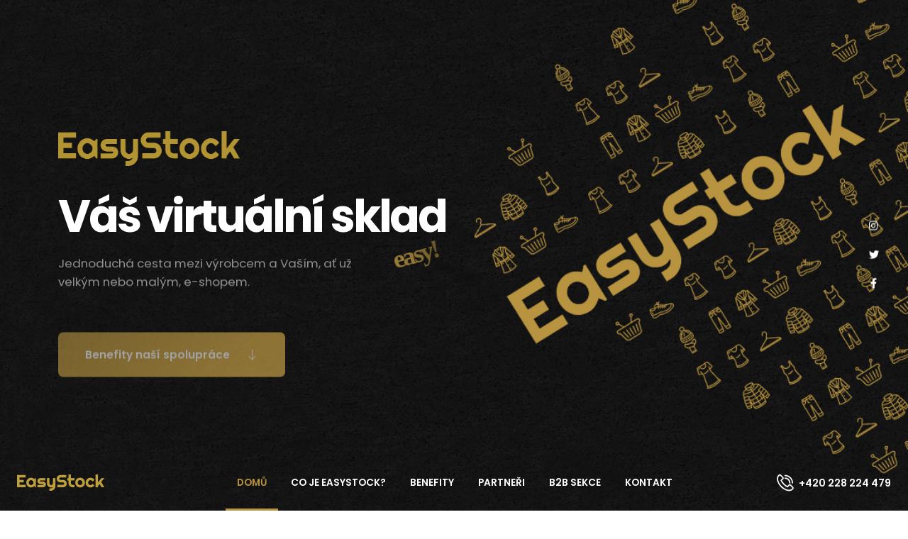

--- FILE ---
content_type: text/css
request_url: https://ftphost.binargon.cz/easystock/css/demos/demo-one-page-agency.css
body_size: 887
content:
/*
* RTL
*/
/*
* General
*/
.custom-font-secondary {
		font-family: "Lora", serif !important;
}

.custom-highlight-text-1 {
		position: absolute;
		right: -64px;
		bottom: -41px;
		font-size: 36.8px;
		font-size: 2.3rem;
		transform: rotate(-15deg);
}

.custom-border-radius-1 {
		border-radius: 7px;
}

.custom-container-style-3 {
		min-width: 85vw;
}

@media (min-width: 576px) {
		.custom-container-style-3 {
				min-width: 540px;
		}
}

@media (min-width: 768px) {
		.custom-container-style-3 {
				min-width: 720px;
		}
}

@media (min-width: 992px) {
		.custom-container-style-3 {
				min-width: 960px;
		}
}

@media (min-width: 1200px) {
		.custom-container-style-3 {
				min-width: 1140px;
		}
}

.custom-container-position-1 {
		position: relative;
		transform: translate3d(-50%, 0, 0);
		left: 50%;
}

/*
* Buttons
*/
@-webkit-keyframes toBottomFromTop {
		49% {
				transform: translate3d(0, 100%, 0) scale(1);
		}
		50% {
				opacity: 0;
				transform: translate3d(0, -100%, 0) scale(1);
		}
		51% {
				opacity: 1;
		}
}
@keyframes toBottomFromTop {
		49% {
				transform: translate3d(0, 100%, 0) scale(1);
		}
		50% {
				opacity: 0;
				transform: translate3d(0, -100%, 0) scale(1);
		}
		51% {
				opacity: 1;
		}
}

.custom-btn-effect-1:hover > .animated-icon,
.custom-btn-effect-1:hover > img,
.custom-btn-effect-1:hover > i,
.custom-link-effect-1:hover > .animated-icon,
.custom-link-effect-1:hover > img,
.custom-link-effect-1:hover > i {
		-webkit-animation: toBottomFromTop 0.3s forwards;
						animation: toBottomFromTop 0.3s forwards;
}

/*
* Header
*/
#header {
		position: absolute;
		width: 100%;
		top: calc(100% - 78px);
		left: 0;
}

#header .header-btn-collapse-nav {
		margin-top: 4px;
}

#header .container {
		width: 100%;
}

#header .header-body {
		background: transparent;
		border-top: 0;
		border-bottom: 0;
		min-height: 0;
}

#header .header-container {
		min-height: 78px;
}

#header .header-nav {
		padding: 0;
}

#header .header-nav-main:before {
		content: none;
}

#header .header-nav-main nav > ul > li > a {
		position: relative;
		background: transparent !important;
		font-size: 13.6px;
		font-size: 0.85rem;
		font-weight: 600;
		letter-spacing: 0;
		color: #FFF !important;
		transition: ease color 300ms;
}

@media (min-width: 992px) and (max-width: 1060px) {
		#header .header-nav-main nav > ul > li > a {
				padding: 27px 7px;
		}
}

@media (min-width: 1061px) and (max-width: 1199px) {
		#header .header-nav-main nav > ul > li > a {
				padding: 27px 10px;
		}
}

@media (min-width: 1200px) {
		#header .header-nav-main nav > ul > li > a {
				padding: 27px 16px;
		}
}

#header .header-nav-main nav > ul > li > a.active:before {
		content: '';
		display: block;
		position: absolute;
		left: 0;
		bottom: 0;
		border-bottom: 3px solid #CCC;
		width: 100%;
}

@media (max-width: 991px) {
		#header .header-nav-main nav > ul > li > a.active:before {
				bottom: 0;
				border-width: 2px;
		}
}

#header .header-nav-main nav > ul li {
		border-bottom: 0;
}

html.sticky-header-active #header .header-body {
		background: #333940;
		border-bottom-color: #333940;
}

@media (max-width: 991px) {
		html:not(.sticky-header-active) #header .header-body {
				background: #333940;
				border-bottom-color: #333940;
		}
}

@media (min-width: 992px) {
		#header .header-nav-main nav > ul > li > a {
				height: 100%;
		}
		#header .header-nav-main nav > ul > li > a.active {
				color: #CCC !important;
		}
		#header .header-nav-main nav > ul > li:hover > a, #header .header-nav-main nav > ul > li.open > a {
				color: #CCC !important;
		}
}

/*
* Owl Carousel
*/
.custom-dots-style-1 .owl-dots {
		bottom: 55px !important;
}

.custom-dots-style-1 .owl-dots .owl-dot {
		transition: ease transform 300ms;
}

.custom-dots-style-1 .owl-dots .owl-dot.active, .custom-dots-style-1 .owl-dots .owl-dot:hover {
		transform: scale(1.3);
}

.custom-dots-style-1 .owl-dots .owl-dot + .owl-dot {
		margin-left: 4px;
}

/*
* Testimonials
*/
.custom-testimonial-style-1 blockquote > p {
		font-family: "Lora", sans-serif !important;
}

.custom-testimonial-style-1.testimonial-with-quotes blockquote:before, .custom-testimonial-style-1.testimonial-with-quotes blockquote:after {
		font-family: "Lora", sans-serif;
		font-weight: bold;
		color: #212121;
}

/*
* Sort
*/
.sort-destination-loader.sort-destination-loader-showing {
		max-height: none;
}


--- FILE ---
content_type: image/svg+xml
request_url: https://ftphost.binargon.cz/easystock/img/demos/one-page-agency/icons/code.svg
body_size: 1084
content:
<?xml version="1.0" ?><!DOCTYPE svg  PUBLIC '-//W3C//DTD SVG 1.1//EN'  'http://www.w3.org/Graphics/SVG/1.1/DTD/svg11.dtd'><svg enable-background="new 0 0 512 512" id="Layer_1" version="1.1" viewBox="0 0 512 512" xml:space="preserve" xmlns="http://www.w3.org/2000/svg" xmlns:xlink="http://www.w3.org/1999/xlink"><g><g><path d="M361.9,401.4c-2.8,0-5.5-1.1-7.6-3.2c-4-4.2-3.9-10.9,0.3-14.9l139.6-134.9c4.2-4,10.9-3.9,14.9,0.3    c4,4.2,3.9,10.9-0.3,14.9L369.2,398.5C367.1,400.4,364.5,401.4,361.9,401.4z" fill="#6A6E7C"/><path d="M501.5,266.5c-2.6,0-5.3-1-7.3-3L354.5,128.7c-4.2-4-4.3-10.7-0.3-14.9c4-4.2,10.7-4.3,14.9-0.3    l139.6,134.9c4.2,4,4.3,10.7,0.3,14.9C507,265.5,504.2,266.5,501.5,266.5z" fill="#6A6E7C"/></g><g><path d="M150.1,401.4c-2.6,0-5.3-1-7.3-3L3.2,263.6c-4.2-4-4.3-10.7-0.3-14.9c4-4.2,10.7-4.3,14.9-0.3l139.6,134.9    c4.2,4,4.3,10.7,0.3,14.9C155.6,400.4,152.9,401.4,150.1,401.4z" fill="#6A6E7C"/><path d="M10.5,266.5c-2.8,0-5.5-1.1-7.6-3.2c-4-4.2-3.9-10.9,0.3-14.9l139.6-134.9c4.2-4,10.9-3.9,14.9,0.3    c4,4.2,3.9,10.9-0.3,14.9L17.9,263.6C15.8,265.6,13.2,266.5,10.5,266.5z" fill="#6A6E7C"/></g><path d="M205.8,446.1c-0.9,0-1.9-0.1-2.8-0.4c-5.6-1.6-8.9-7.4-7.3-13L296,73.6c1.6-5.6,7.4-8.9,13-7.3   c5.6,1.6,8.9,7.4,7.3,13L216,438.4C214.7,443.1,210.4,446.1,205.8,446.1z" fill="#6A6E7C"/></g></svg>

--- FILE ---
content_type: image/svg+xml
request_url: https://ftphost.binargon.cz/easystock/img/actualizition.svg
body_size: 1258
content:
<svg id="_x31_px" enable-background="new 0 0 24 24" height="512" viewBox="0 0 24 24" width="512" xmlns="http://www.w3.org/2000/svg"><path d="m12 18c-3.309 0-6-2.691-6-6s2.691-6 6-6 6 2.691 6 6-2.691 6-6 6zm0-11c-2.757 0-5 2.243-5 5s2.243 5 5 5 5-2.243 5-5-2.243-5-5-5z"/><path d="m.77 15c-.229 0-.435-.158-.487-.39-.188-.832-.283-1.71-.283-2.61 0-6.617 5.383-12 12-12 3.754 0 7.22 1.711 9.507 4.696.168.219.126.533-.093.701-.22.168-.532.126-.701-.093-2.096-2.735-5.272-4.304-8.713-4.304-6.065 0-11 4.935-11 11 0 .827.087 1.631.258 2.39.061.27-.108.537-.378.598-.037.008-.074.012-.11.012z"/><path d="m12 24c-3.754 0-7.22-1.711-9.507-4.696-.168-.219-.126-.533.093-.701.22-.167.533-.125.701.093 2.096 2.735 5.272 4.304 8.713 4.304 6.065 0 11-4.935 11-11 0-.838-.089-1.641-.266-2.384-.064-.269.102-.539.371-.602.271-.065.539.102.602.371.194.819.293 1.699.293 2.615 0 6.617-5.383 12-12 12z"/><path d="m2.55 24c-.274 0-.497-.221-.5-.495l-.05-5c-.001-.133.051-.262.145-.356.094-.096.222-.149.355-.149h5c.276 0 .5.224.5.5s-.224.5-.5.5h-4.495l.045 4.495c.003.276-.218.502-.495.505-.001 0-.003 0-.005 0z"/><path d="m21.5 6h-5c-.276 0-.5-.224-.5-.5s.224-.5.5-.5h4.5v-4.5c0-.276.224-.5.5-.5s.5.224.5.5v5c0 .276-.224.5-.5.5z"/><path d="m11 14.5c-.132 0-.26-.053-.354-.146l-1.75-1.75c-.195-.195-.195-.512 0-.707s.512-.195.707 0l1.37 1.37 2.898-3.344c.182-.208.497-.231.706-.05.208.181.231.497.05.706l-3.25 3.75c-.091.104-.221.167-.36.172-.005-.001-.011-.001-.017-.001z"/></svg>

--- FILE ---
content_type: image/svg+xml
request_url: https://ftphost.binargon.cz/easystock/img/individual.svg
body_size: 5862
content:
<svg height="415pt" viewBox="0 -11 415.30151 415" width="415pt" xmlns="http://www.w3.org/2000/svg"><path d="m337.976562 250.664062c-3.769531 0-6.828124-3.054687-6.828124-6.828124v-2.597657c0-7.980469-11.386719-15.808593-22.988282-15.808593h-27.914062c-3.769532 0-6.824219-3.050782-6.824219-6.824219 0-3.773438 3.054687-6.828125 6.824219-6.828125h27.914062c17.332032 0 36.640625 12.101562 36.640625 29.460937v2.597657c0 3.773437-3.054687 6.828124-6.824219 6.828124zm0 0"/><path d="m310.675781 167.402344c-.1875 0-.375-.003906-.5625-.019532-3.761719-.3125-6.558593-3.605468-6.246093-7.363281l3.414062-41.667969c-.027344-23.519531-18.214844-43.109374-40.570312-43.109374h-34.960938c-22.359375 0-40.546875 19.589843-40.546875 43.667968l3.386719 41.109375c.3125 3.757813-2.484375 7.050781-6.246094 7.363281-3.734375.308594-7.046875-2.484374-7.359375-6.246093l-3.410156-41.667969c-.023438-32.164062 24.289062-57.878906 54.175781-57.878906h34.957031c29.890625 0 54.203125 25.714844 54.203125 57.320312l-3.4375 42.226563c-.292968 3.566406-3.277344 6.265625-6.796875 6.265625zm0 0"/><path d="m249.230469 232.257812c-8.09375 0-16.25-1.300781-23.589844-3.765624-3.574219-1.199219-5.5-5.074219-4.296875-8.648438 1.203125-3.570312 5.070312-5.484375 8.640625-4.300781 5.957031 2 12.609375 3.0625 19.242187 3.0625 15.472657 0 29.789063-5.601563 37.359376-14.621094 10.320312-12.304687 17.253906-29.867187 17.253906-43.695313v-27.511718c0-3.585938-.734375-5.980469-2.179688-7.097656-5.144531-4.007813-21.492187.144531-35.914062 3.804687-13.183594 3.347656-26.808594 6.8125-39.15625 6.8125-15.363282 0-25.707032-5.527344-31.898438-9.328125-.046875 1.527344-.074218 3.429688-.074218 5.808594v27.511718c0 9.960938 3.710937 22.355469 9.929687 33.152344 1.882813 3.269532.757813 7.441406-2.507813 9.320313-3.269531 1.886719-7.441406.765625-9.324218-2.507813-7.46875-12.972656-11.753906-27.539062-11.753906-39.964844v-27.511718c0-11.609375.261718-18.320313 5.664062-21.300782 4.816406-2.699218 9.375.199219 13.390625 2.71875 5.335937 3.367188 13.402344 8.449219 26.574219 8.449219 10.636718 0 23.425781-3.253906 35.792968-6.394531 19.988282-5.074219 37.234376-9.464844 47.660157-1.351562 4.945312 3.84375 7.449219 9.859374 7.449219 17.878906v27.511718c0 17.0625-8.023438 37.652344-20.449219 52.46875-10.242188 12.210938-28.121094 19.5-47.8125 19.5zm0 0"/><path d="m311.527344 316.816406c-3.121094 0-5.941406-2.160156-6.652344-5.332031-.824219-3.679687 1.492188-7.332031 5.171875-8.152344l81.015625-18.140625c3.007812-.53125 5.359375-2.027344 6.929688-4.265625 1.570312-2.238281 2.175781-4.953125 1.703124-7.648437-.625-3.578125-3.136718-6.585938-6.542968-7.851563-3.539063-1.308593-5.34375-5.234375-4.03125-8.773437 1.3125-3.535156 5.253906-5.355469 8.769531-4.027344 7.945313 2.941406 13.792969 9.953125 15.253906 18.292969 1.105469 6.289062-.308593 12.625-3.976562 17.847656-3.664063 5.226563-9.148438 8.707031-15.4375 9.8125l-80.703125 18.074219c-.5.109375-1.003906.164062-1.5.164062zm0 0"/><path d="m219.167969 355.136719h-51.859375c-.496094 0-.992188-.050781-1.480469-.160157l-61.4375-13.652343c-3.679687-.820313-6.003906-4.46875-5.183594-8.144531.816407-3.679688 4.457031-5.976563 8.140625-5.1875l60.710938 13.492187h51.109375c26.640625 0 52.773437-9.167969 73.582031-25.8125.183594-.148437.375-.28125.570312-.40625l101.042969-64.972656c.328125-.214844.671875-.394531 1.027344-.546875 2.519531-1.066406 4.46875-3.054688 5.496094-5.585938 1.027343-2.539062 1-5.328125-.066407-7.839844-2.207031-5.203124-8.230468-7.636718-13.425781-5.429687l-101.429687 41.816406c-.824219.339844-1.710938.511719-2.601563.511719h-129.707031c-2.460938 0-4.730469-1.320312-5.941406-3.460938-1.210938-2.144531-1.175782-4.773437.089844-6.878906l20.480468-34.132812c1.230469-2.050782 3.453125-3.3125 5.851563-3.3125h27.308593c12.699219 0 23.402344-8.710938 26.441407-20.480469h-71.996094l-93.125 68.296875c-3.046875 2.230469-7.308594 1.558594-9.542969-1.46875-2.226562-3.039062-1.570312-7.3125 1.46875-9.546875l94.929688-69.613281c1.167968-.859375 2.582031-1.320313 4.035156-1.320313h81.917969c3.769531 0 6.828125 3.054688 6.828125 6.828125 0 22.585938-18.375 40.960938-40.960938 40.960938h-23.4375l-12.289062 20.480468h116.296875l100.117187-41.273437c12.066406-5.128906 26.117188.566406 31.261719 12.691406 2.492187 5.875 2.550781 12.367188.15625 18.289063-2.3125 5.726562-6.648437 10.246094-12.242187 12.792968l-100.300782 64.492188c-23.179687 18.425781-52.222656 28.574219-81.835937 28.574219zm0 0"/><path d="m73.863281 393.769531c-.363281 0-.730469-.027343-1.09375-.085937-1.789062-.292969-3.386719-1.28125-4.445312-2.746094l-67.03125-92.988281c-1.0625-1.464844-1.496094-3.300781-1.2031252-5.085938.2890622-1.785156 1.2773442-3.382812 2.7460942-4.445312l44.296874-31.933594c3.066407-2.179687 7.328126-1.507813 9.53125 1.546875l67.03125 92.980469c2.207032 3.058593 1.515626 7.324219-1.542968 9.53125l-44.296875 31.941406c-1.167969.839844-2.570313 1.285156-3.992188 1.285156zm-57.503906-98.265625 59.050781 81.90625 33.222656-23.953125-59.050781-81.90625zm0 0"/><path d="m92.214844 348.3125c0 7.539062-6.113282 13.652344-13.652344 13.652344s-13.652344-6.113282-13.652344-13.652344c0-7.542969 6.113282-13.65625 13.652344-13.65625s13.652344 6.113281 13.652344 13.65625zm0 0"/><path d="m249.230469 41.109375c-3.773438 0-6.828125-3.050781-6.828125-6.824219v-27.308594c0-3.773437 3.054687-6.824218 6.828125-6.824218 3.769531 0 6.824219 3.050781 6.824219 6.824218v27.308594c0 3.773438-3.054688 6.824219-6.824219 6.824219zm0 0"/><path d="m276.535156 41.109375c-1.746094 0-3.492187-.664063-4.824218-2-2.667969-2.664063-2.667969-6.984375 0-9.652344l23.890624-23.894531c2.667969-2.664062 6.988282-2.664062 9.652344 0 2.667969 2.667969 2.667969 6.988281 0 9.65625l-23.890625 23.890625c-1.335937 1.335937-3.078125 2-4.828125 2zm0 0"/><path d="m221.921875 41.109375c-1.746094 0-3.492187-.664063-4.824219-2l-20.480468-20.480469c-2.667969-2.664062-2.667969-6.984375 0-9.652344 2.664062-2.664062 6.984374-2.664062 9.652343 0l20.480469 20.480469c2.664062 2.667969 2.664062 6.988281 0 9.652344-1.335938 1.335937-3.082031 2-4.828125 2zm0 0"/></svg>

--- FILE ---
content_type: image/svg+xml
request_url: https://ftphost.binargon.cz/easystock/img/database.svg
body_size: 1647
content:
<svg height="512" viewBox="0 0 64 64" width="512" xmlns="http://www.w3.org/2000/svg"><g id="Database-cloud-laptop-computer-smartphone"><path d="m41 21h-18a1 1 0 0 0 -1 1v24a1 1 0 0 0 1 1h18a1 1 0 0 0 1-1v-24a1 1 0 0 0 -1-1zm-1 24h-16v-6h16zm0-8h-16v-6h16zm0-8h-16v-6h16z"/><path d="m59 2h-14a3.009 3.009 0 0 0 -3 3v8a3.009 3.009 0 0 0 3 3h4v2h-2v2h10v-2h-2v-2h4a3.009 3.009 0 0 0 3-3v-8a3.009 3.009 0 0 0 -3-3zm-6 16h-2v-2h2zm7-5a1 1 0 0 1 -1 1h-14a1 1 0 0 1 -1-1v-1h16zm0-3h-16v-5a1 1 0 0 1 1-1h14a1 1 0 0 1 1 1z"/><path d="m61 56v-7a3.009 3.009 0 0 0 -3-3h-12a3.009 3.009 0 0 0 -3 3v7a1 1 0 0 0 -1 1v2a3.009 3.009 0 0 0 3 3h14a3.009 3.009 0 0 0 3-3v-2a1 1 0 0 0 -1-1zm-16-7a1 1 0 0 1 1-1h12a1 1 0 0 1 1 1v7h-14zm15 10a1 1 0 0 1 -1 1h-14a1 1 0 0 1 -1-1v-1h16z"/><path d="m17 48h-1v-1a3.009 3.009 0 0 0 -3-3h-8a3.009 3.009 0 0 0 -3 3v12a3.009 3.009 0 0 0 3 3h12a3.009 3.009 0 0 0 3-3v-8a3.009 3.009 0 0 0 -3-3zm-6.82 12h-5.18a1 1 0 0 1 -1-1v-12a1 1 0 0 1 1-1h8a1 1 0 0 1 1 1v1h-1a3.009 3.009 0 0 0 -3 3v8a3 3 0 0 0 .18 1zm7.82-1a1 1 0 0 1 -1 1h-4a1 1 0 0 1 -1-1v-8a1 1 0 0 1 1-1h4a1 1 0 0 1 1 1z"/><path d="m23.92 8.08a4.985 4.985 0 0 0 -6.3-3.88 5.916 5.916 0 0 0 -4.62-2.2 6.024 6.024 0 0 0 -5.67 4.04 6 6 0 0 0 .67 11.96h15a5 5 0 0 0 .92-9.92zm-.92 7.92h-15a4.006 4.006 0 0 1 -.09-8.01.777.777 0 0 0 .16.02 1.009 1.009 0 0 0 1.01-.8 3.99 3.99 0 0 1 7.33-1.28.981.981 0 0 0 1.29.38 2.977 2.977 0 0 1 4.3 2.69 1 1 0 0 0 1 1 3 3 0 0 1 0 6z"/><path d="m26 25h2v2h-2z"/><path d="m31 25h2v2h-2z"/><path d="m36 25h2v2h-2z"/><path d="m26 33h2v2h-2z"/><path d="m31 33h2v2h-2z"/><path d="m36 33h2v2h-2z"/><path d="m26 41h2v2h-2z"/><path d="m31 41h2v2h-2z"/><path d="m36 41h2v2h-2z"/><path d="m53 29v-7h-2v6h-7v2h8a1 1 0 0 0 1-1z"/><path d="m44 36h7v8h2v-9a1 1 0 0 0 -1-1h-8z"/><path d="m13 20h-2v9a1 1 0 0 0 1 1h8v-2h-7z"/><path d="m11 35v7h2v-6h7v-2h-8a1 1 0 0 0 -1 1z"/></g></svg>

--- FILE ---
content_type: text/javascript
request_url: https://ftphost.binargon.cz/easystock/js/theme.js
body_size: 58899
content:
/*
Name: 			Theme Base
Written by: 	Okler Themes - (http://www.okler.net)
Theme Version:	9.1.0
*/

// Theme
window.theme = {};

// Theme Common Functions
window.theme.fn = {

  getOptions: function (opts) {

    if (typeof (opts) == 'object') {

      return opts;

    } else if (typeof (opts) == 'string') {

      try {
        return JSON.parse(opts.replace(/'/g, '"').replace(';', ''));
      } catch (e) {
        return {};
      }

    } else {

      return {};

    }

  },

  execPluginFunction: function (functionName, context) {
    var args = Array.prototype.slice.call(arguments, 2);
    var namespaces = functionName.split(".");
    var func = namespaces.pop();

    for (var i = 0; i < namespaces.length; i++) {
      context = context[namespaces[i]];
    }

    return context[func].apply(context, args);
  },

  intObs: function (selector, functionName, intObsOptions, alwaysObserve) {
    var $el = document.querySelectorAll(selector);
    var intersectionObserverOptions = {
      rootMargin: '0px 0px 200px 0px'
    }

    if (Object.keys(intObsOptions).length) {
      intersectionObserverOptions = $.extend(intersectionObserverOptions, intObsOptions);
    }

    var observer = new IntersectionObserver(function (entries) {
      for (var i = 0; i < entries.length; i++) {
        var entry = entries[i];

        if (entry.intersectionRatio > 0) {
          if (typeof functionName === 'string') {
            var func = Function('return ' + functionName)();
          } else {
            var callback = functionName;

            callback.call($(entry.target));
          }

          // Unobserve
          if (!alwaysObserve) {
            observer.unobserve(entry.target);
          }

        }
      }
    }, intersectionObserverOptions);

    $($el).each(function () {
      observer.observe($(this)[0]);
    });
  },

  intObsInit: function (selector, functionName) {
    var $el = document.querySelectorAll(selector);
    var intersectionObserverOptions = {
      rootMargin: '200px'
    }

    var observer = new IntersectionObserver(function (entries) {
      for (var i = 0; i < entries.length; i++) {
        var entry = entries[i];
        if (entry.intersectionRatio > 0) {

          var $this = $(entry.target),
            opts;

          var pluginOptions = theme.fn.getOptions($this.data('plugin-options'));
          if (pluginOptions)
            opts = pluginOptions;

          theme.fn.execPluginFunction(functionName, $this, opts);

          // Unobserve
          observer.unobserve(entry.target);
        }
      }
    }, intersectionObserverOptions);

    $($el).each(function () {
      observer.observe($(this)[0]);
    });
  },

  dynIntObsInit: function (selector, functionName, pluginDefaults) {
    var $el = document.querySelectorAll(selector);

    $($el).each(function () {
      var $this = $(this),
        opts;

      var pluginOptions = theme.fn.getOptions($this.data('plugin-options'));
      if (pluginOptions)
        opts = pluginOptions;

      var mergedPluginDefaults = theme.fn.mergeOptions(pluginDefaults, opts)

      var intersectionObserverOptions = {
        rootMargin: theme.fn.getRootMargin(functionName, mergedPluginDefaults),
        threshold: 0
      }

      if (!mergedPluginDefaults.forceInit) {

        var observer = new IntersectionObserver(function (entries) {
          for (var i = 0; i < entries.length; i++) {
            var entry = entries[i];

            if (entry.intersectionRatio > 0) {
              theme.fn.execPluginFunction(functionName, $this, mergedPluginDefaults);

              // Unobserve
              observer.unobserve(entry.target);
            }
          }
        }, intersectionObserverOptions);

        observer.observe($this[0]);

      } else {
        theme.fn.execPluginFunction(functionName, $this, mergedPluginDefaults);
      }
    });
  },

  getRootMargin: function (plugin, pluginDefaults) {
    switch (plugin) {
      case 'themePluginCounter':
        return pluginDefaults.accY ? '0px 0px ' + pluginDefaults.accY + 'px 0px' : '0px 0px 200px 0px';
        break;

      case 'themePluginAnimate':
        return pluginDefaults.accY ? '0px 0px ' + pluginDefaults.accY + 'px 0px' : '0px 0px 200px 0px';
        break;

      case 'themePluginIcon':
        return pluginDefaults.accY ? '0px 0px ' + pluginDefaults.accY + 'px 0px' : '0px 0px 200px 0px';
        break;

      case 'themePluginRandomImages':
        return pluginDefaults.accY ? '0px 0px ' + pluginDefaults.accY + 'px 0px' : '0px 0px 200px 0px';
        break;

      default:
        return '0px 0px 200px 0px';
        break;
    }
  },

  mergeOptions: function (obj1, obj2) {
    var obj3 = {};

    for (var attrname in obj1) {
      obj3[attrname] = obj1[attrname];
    }
    for (var attrname in obj2) {
      obj3[attrname] = obj2[attrname];
    }

    return obj3;
  },

  execOnceTroughEvent: function ($el, event, callback) {
    var self = this,
      dataName = self.formatDataName(event);

    $($el).on(event, function () {
      if (!$(this).data(dataName)) {

        // Exec Callback Function
        callback.call($(this));

        // Add data name 
        $(this).data(dataName, true);

        // Unbind event
        $(this).off(event);
      }
    });

    return this;
  },

  execOnceTroughWindowEvent: function ($el, event, callback) {
    var self = this,
      dataName = self.formatDataName(event);

    $($el).on(event, function () {
      if (!$(this).data(dataName)) {

        // Exec Callback Function
        callback();

        // Add data name 
        $(this).data(dataName, true);

        // Unbind event
        $(this).off(event);
      }
    });

    return this;
  },

  formatDataName: function (name) {
    name = name.replace('.', '');
    return name;
  },

  isElementInView: function ($el) {
    var rect = $el[0].getBoundingClientRect();

    return (
      rect.top <= (window.innerHeight / 3)
    );
  }

};

/**
 * Copyright 2016 Google Inc. All Rights Reserved.
 *
 * Licensed under the W3C SOFTWARE AND DOCUMENT NOTICE AND LICENSE.
 *
 *  https://www.w3.org/Consortium/Legal/2015/copyright-software-and-document
 *
 */
! function () {
  "use strict";
  if ("object" == typeof window)
    if ("IntersectionObserver" in window && "IntersectionObserverEntry" in window && "intersectionRatio" in window.IntersectionObserverEntry.prototype) "isIntersecting" in window.IntersectionObserverEntry.prototype || Object.defineProperty(window.IntersectionObserverEntry.prototype, "isIntersecting", {
      get: function () {
        return this.intersectionRatio > 0
      }
    });
    else {
      var t = function (t) {
          for (var e = window.document, o = i(e); o;) o = i(e = o.ownerDocument);
          return e
        }(),
        e = [],
        o = null,
        n = null;
      s.prototype.THROTTLE_TIMEOUT = 100, s.prototype.POLL_INTERVAL = null, s.prototype.USE_MUTATION_OBSERVER = !0, s._setupCrossOriginUpdater = function () {
        return o || (o = function (t, o) {
          n = t && o ? l(t, o) : {
            top: 0,
            bottom: 0,
            left: 0,
            right: 0,
            width: 0,
            height: 0
          }, e.forEach(function (t) {
            t._checkForIntersections()
          })
        }), o
      }, s._resetCrossOriginUpdater = function () {
        o = null, n = null
      }, s.prototype.observe = function (t) {
        if (!this._observationTargets.some(function (e) {
            return e.element == t
          })) {
          if (!t || 1 != t.nodeType) throw new Error("target must be an Element");
          this._registerInstance(), this._observationTargets.push({
            element: t,
            entry: null
          }), this._monitorIntersections(t.ownerDocument), this._checkForIntersections()
        }
      }, s.prototype.unobserve = function (t) {
        this._observationTargets = this._observationTargets.filter(function (e) {
          return e.element != t
        }), this._unmonitorIntersections(t.ownerDocument), 0 == this._observationTargets.length && this._unregisterInstance()
      }, s.prototype.disconnect = function () {
        this._observationTargets = [], this._unmonitorAllIntersections(), this._unregisterInstance()
      }, s.prototype.takeRecords = function () {
        var t = this._queuedEntries.slice();
        return this._queuedEntries = [], t
      }, s.prototype._initThresholds = function (t) {
        var e = t || [0];
        return Array.isArray(e) || (e = [e]), e.sort().filter(function (t, e, o) {
          if ("number" != typeof t || isNaN(t) || t < 0 || t > 1) throw new Error("threshold must be a number between 0 and 1 inclusively");
          return t !== o[e - 1]
        })
      }, s.prototype._parseRootMargin = function (t) {
        var e = (t || "0px").split(/\s+/).map(function (t) {
          var e = /^(-?\d*\.?\d+)(px|%)$/.exec(t);
          if (!e) throw new Error("rootMargin must be specified in pixels or percent");
          return {
            value: parseFloat(e[1]),
            unit: e[2]
          }
        });
        return e[1] = e[1] || e[0], e[2] = e[2] || e[0], e[3] = e[3] || e[1], e
      }, s.prototype._monitorIntersections = function (e) {
        var o = e.defaultView;
        if (o && -1 == this._monitoringDocuments.indexOf(e)) {
          var n = this._checkForIntersections,
            r = null,
            s = null;
          this.POLL_INTERVAL ? r = o.setInterval(n, this.POLL_INTERVAL) : (h(o, "resize", n, !0), h(e, "scroll", n, !0), this.USE_MUTATION_OBSERVER && "MutationObserver" in o && (s = new o.MutationObserver(n)).observe(e, {
            attributes: !0,
            childList: !0,
            characterData: !0,
            subtree: !0
          })), this._monitoringDocuments.push(e), this._monitoringUnsubscribes.push(function () {
            var t = e.defaultView;
            t && (r && t.clearInterval(r), c(t, "resize", n, !0)), c(e, "scroll", n, !0), s && s.disconnect()
          });
          var u = this.root && (this.root.ownerDocument || this.root) || t;
          if (e != u) {
            var a = i(e);
            a && this._monitorIntersections(a.ownerDocument)
          }
        }
      }, s.prototype._unmonitorIntersections = function (e) {
        var o = this._monitoringDocuments.indexOf(e);
        if (-1 != o) {
          var n = this.root && (this.root.ownerDocument || this.root) || t;
          if (!this._observationTargets.some(function (t) {
              var o = t.element.ownerDocument;
              if (o == e) return !0;
              for (; o && o != n;) {
                var r = i(o);
                if ((o = r && r.ownerDocument) == e) return !0
              }
              return !1
            })) {
            var r = this._monitoringUnsubscribes[o];
            if (this._monitoringDocuments.splice(o, 1), this._monitoringUnsubscribes.splice(o, 1), r(), e != n) {
              var s = i(e);
              s && this._unmonitorIntersections(s.ownerDocument)
            }
          }
        }
      }, s.prototype._unmonitorAllIntersections = function () {
        var t = this._monitoringUnsubscribes.slice(0);
        this._monitoringDocuments.length = 0, this._monitoringUnsubscribes.length = 0;
        for (var e = 0; e < t.length; e++) t[e]()
      }, s.prototype._checkForIntersections = function () {
        if (this.root || !o || n) {
          var t = this._rootIsInDom(),
            e = t ? this._getRootRect() : {
              top: 0,
              bottom: 0,
              left: 0,
              right: 0,
              width: 0,
              height: 0
            };
          this._observationTargets.forEach(function (n) {
            var i = n.element,
              s = u(i),
              h = this._rootContainsTarget(i),
              c = n.entry,
              a = t && h && this._computeTargetAndRootIntersection(i, s, e),
              l = null;
            this._rootContainsTarget(i) ? o && !this.root || (l = e) : l = {
              top: 0,
              bottom: 0,
              left: 0,
              right: 0,
              width: 0,
              height: 0
            };
            var f = n.entry = new r({
              time: window.performance && performance.now && performance.now(),
              target: i,
              boundingClientRect: s,
              rootBounds: l,
              intersectionRect: a
            });
            c ? t && h ? this._hasCrossedThreshold(c, f) && this._queuedEntries.push(f) : c && c.isIntersecting && this._queuedEntries.push(f) : this._queuedEntries.push(f)
          }, this), this._queuedEntries.length && this._callback(this.takeRecords(), this)
        }
      }, s.prototype._computeTargetAndRootIntersection = function (e, i, r) {
        if ("none" != window.getComputedStyle(e).display) {
          for (var s, h, c, a, f, d, g, m, v = i, _ = p(e), b = !1; !b && _;) {
            var w = null,
              y = 1 == _.nodeType ? window.getComputedStyle(_) : {};
            if ("none" == y.display) return null;
            if (_ == this.root || 9 == _.nodeType)
              if (b = !0, _ == this.root || _ == t) o && !this.root ? !n || 0 == n.width && 0 == n.height ? (_ = null, w = null, v = null) : w = n : w = r;
              else {
                var I = p(_),
                  E = I && u(I),
                  T = I && this._computeTargetAndRootIntersection(I, E, r);
                E && T ? (_ = I, w = l(E, T)) : (_ = null, v = null)
              }
            else {
              var R = _.ownerDocument;
              _ != R.body && _ != R.documentElement && "visible" != y.overflow && (w = u(_))
            }
            if (w && (s = w, h = v, c = void 0, a = void 0, f = void 0, d = void 0, g = void 0, m = void 0, c = Math.max(s.top, h.top), a = Math.min(s.bottom, h.bottom), f = Math.max(s.left, h.left), d = Math.min(s.right, h.right), m = a - c, v = (g = d - f) >= 0 && m >= 0 && {
                top: c,
                bottom: a,
                left: f,
                right: d,
                width: g,
                height: m
              } || null), !v) break;
            _ = _ && p(_)
          }
          return v
        }
      }, s.prototype._getRootRect = function () {
        var e;
        if (this.root && !d(this.root)) e = u(this.root);
        else {
          var o = d(this.root) ? this.root : t,
            n = o.documentElement,
            i = o.body;
          e = {
            top: 0,
            left: 0,
            right: n.clientWidth || i.clientWidth,
            width: n.clientWidth || i.clientWidth,
            bottom: n.clientHeight || i.clientHeight,
            height: n.clientHeight || i.clientHeight
          }
        }
        return this._expandRectByRootMargin(e)
      }, s.prototype._expandRectByRootMargin = function (t) {
        var e = this._rootMarginValues.map(function (e, o) {
            return "px" == e.unit ? e.value : e.value * (o % 2 ? t.width : t.height) / 100
          }),
          o = {
            top: t.top - e[0],
            right: t.right + e[1],
            bottom: t.bottom + e[2],
            left: t.left - e[3]
          };
        return o.width = o.right - o.left, o.height = o.bottom - o.top, o
      }, s.prototype._hasCrossedThreshold = function (t, e) {
        var o = t && t.isIntersecting ? t.intersectionRatio || 0 : -1,
          n = e.isIntersecting ? e.intersectionRatio || 0 : -1;
        if (o !== n)
          for (var i = 0; i < this.thresholds.length; i++) {
            var r = this.thresholds[i];
            if (r == o || r == n || r < o != r < n) return !0
          }
      }, s.prototype._rootIsInDom = function () {
        return !this.root || f(t, this.root)
      }, s.prototype._rootContainsTarget = function (e) {
        var o = this.root && (this.root.ownerDocument || this.root) || t;
        return f(o, e) && (!this.root || o == e.ownerDocument)
      }, s.prototype._registerInstance = function () {
        e.indexOf(this) < 0 && e.push(this)
      }, s.prototype._unregisterInstance = function () {
        var t = e.indexOf(this); - 1 != t && e.splice(t, 1)
      }, window.IntersectionObserver = s, window.IntersectionObserverEntry = r
    }
  function i(t) {
    try {
      return t.defaultView && t.defaultView.frameElement || null
    } catch (t) {
      return null
    }
  }

  function r(t) {
    this.time = t.time, this.target = t.target, this.rootBounds = a(t.rootBounds), this.boundingClientRect = a(t.boundingClientRect), this.intersectionRect = a(t.intersectionRect || {
      top: 0,
      bottom: 0,
      left: 0,
      right: 0,
      width: 0,
      height: 0
    }), this.isIntersecting = !!t.intersectionRect;
    var e = this.boundingClientRect,
      o = e.width * e.height,
      n = this.intersectionRect,
      i = n.width * n.height;
    this.intersectionRatio = o ? Number((i / o).toFixed(4)) : this.isIntersecting ? 1 : 0
  }

  function s(t, e) {
    var o, n, i, r = e || {};
    if ("function" != typeof t) throw new Error("callback must be a function");
    if (r.root && 1 != r.root.nodeType && 9 != r.root.nodeType) throw new Error("root must be a Document or Element");
    this._checkForIntersections = (o = this._checkForIntersections.bind(this), n = this.THROTTLE_TIMEOUT, i = null, function () {
      i || (i = setTimeout(function () {
        o(), i = null
      }, n))
    }), this._callback = t, this._observationTargets = [], this._queuedEntries = [], this._rootMarginValues = this._parseRootMargin(r.rootMargin), this.thresholds = this._initThresholds(r.threshold), this.root = r.root || null, this.rootMargin = this._rootMarginValues.map(function (t) {
      return t.value + t.unit
    }).join(" "), this._monitoringDocuments = [], this._monitoringUnsubscribes = []
  }

  function h(t, e, o, n) {
    "function" == typeof t.addEventListener ? t.addEventListener(e, o, n || !1) : "function" == typeof t.attachEvent && t.attachEvent("on" + e, o)
  }

  function c(t, e, o, n) {
    "function" == typeof t.removeEventListener ? t.removeEventListener(e, o, n || !1) : "function" == typeof t.detatchEvent && t.detatchEvent("on" + e, o)
  }

  function u(t) {
    var e;
    try {
      e = t.getBoundingClientRect()
    } catch (t) {}
    return e ? (e.width && e.height || (e = {
      top: e.top,
      right: e.right,
      bottom: e.bottom,
      left: e.left,
      width: e.right - e.left,
      height: e.bottom - e.top
    }), e) : {
      top: 0,
      bottom: 0,
      left: 0,
      right: 0,
      width: 0,
      height: 0
    }
  }

  function a(t) {
    return !t || "x" in t ? t : {
      top: t.top,
      y: t.top,
      bottom: t.bottom,
      left: t.left,
      x: t.left,
      right: t.right,
      width: t.width,
      height: t.height
    }
  }

  function l(t, e) {
    var o = e.top - t.top,
      n = e.left - t.left;
    return {
      top: o,
      left: n,
      height: e.height,
      width: e.width,
      bottom: o + e.height,
      right: n + e.width
    }
  }

  function f(t, e) {
    for (var o = e; o;) {
      if (o == t) return !0;
      o = p(o)
    }
    return !1
  }

  function p(e) {
    var o = e.parentNode;
    return 9 == e.nodeType && e != t ? i(e) : (o && o.assignedSlot && (o = o.assignedSlot.parentNode), o && 11 == o.nodeType && o.host ? o.host : o)
  }

  function d(t) {
    return t && 9 === t.nodeType
  }
}();

/*
Plugin Name: 	BrowserSelector
Written by: 	Okler Themes - (http://www.okler.net)
Theme Version:	8.0.0
*/

(function ($) {
  $.extend({

    browserSelector: function () {

      // jQuery.browser.mobile (http://detectmobilebrowser.com/)
      (function (a) {
        (jQuery.browser = jQuery.browser || {}).mobile = /(android|bb\d+|meego).+mobile|avantgo|bada\/|blackberry|blazer|compal|elaine|fennec|hiptop|iemobile|ip(hone|od)|iris|kindle|lge |maemo|midp|mmp|mobile.+firefox|netfront|opera m(ob|in)i|palm( os)?|phone|p(ixi|re)\/|plucker|pocket|psp|series(4|6)0|symbian|treo|up\.(browser|link)|vodafone|wap|windows (ce|phone)|xda|xiino/i.test(a) || /1207|6310|6590|3gso|4thp|50[1-6]i|770s|802s|a wa|abac|ac(er|oo|s\-)|ai(ko|rn)|al(av|ca|co)|amoi|an(ex|ny|yw)|aptu|ar(ch|go)|as(te|us)|attw|au(di|\-m|r |s )|avan|be(ck|ll|nq)|bi(lb|rd)|bl(ac|az)|br(e|v)w|bumb|bw\-(n|u)|c55\/|capi|ccwa|cdm\-|cell|chtm|cldc|cmd\-|co(mp|nd)|craw|da(it|ll|ng)|dbte|dc\-s|devi|dica|dmob|do(c|p)o|ds(12|\-d)|el(49|ai)|em(l2|ul)|er(ic|k0)|esl8|ez([4-7]0|os|wa|ze)|fetc|fly(\-|_)|g1 u|g560|gene|gf\-5|g\-mo|go(\.w|od)|gr(ad|un)|haie|hcit|hd\-(m|p|t)|hei\-|hi(pt|ta)|hp( i|ip)|hs\-c|ht(c(\-| |_|a|g|p|s|t)|tp)|hu(aw|tc)|i\-(20|go|ma)|i230|iac( |\-|\/)|ibro|idea|ig01|ikom|im1k|inno|ipaq|iris|ja(t|v)a|jbro|jemu|jigs|kddi|keji|kgt( |\/)|klon|kpt |kwc\-|kyo(c|k)|le(no|xi)|lg( g|\/(k|l|u)|50|54|\-[a-w])|libw|lynx|m1\-w|m3ga|m50\/|ma(te|ui|xo)|mc(01|21|ca)|m\-cr|me(rc|ri)|mi(o8|oa|ts)|mmef|mo(01|02|bi|de|do|t(\-| |o|v)|zz)|mt(50|p1|v )|mwbp|mywa|n10[0-2]|n20[2-3]|n30(0|2)|n50(0|2|5)|n7(0(0|1)|10)|ne((c|m)\-|on|tf|wf|wg|wt)|nok(6|i)|nzph|o2im|op(ti|wv)|oran|owg1|p800|pan(a|d|t)|pdxg|pg(13|\-([1-8]|c))|phil|pire|pl(ay|uc)|pn\-2|po(ck|rt|se)|prox|psio|pt\-g|qa\-a|qc(07|12|21|32|60|\-[2-7]|i\-)|qtek|r380|r600|raks|rim9|ro(ve|zo)|s55\/|sa(ge|ma|mm|ms|ny|va)|sc(01|h\-|oo|p\-)|sdk\/|se(c(\-|0|1)|47|mc|nd|ri)|sgh\-|shar|sie(\-|m)|sk\-0|sl(45|id)|sm(al|ar|b3|it|t5)|so(ft|ny)|sp(01|h\-|v\-|v )|sy(01|mb)|t2(18|50)|t6(00|10|18)|ta(gt|lk)|tcl\-|tdg\-|tel(i|m)|tim\-|t\-mo|to(pl|sh)|ts(70|m\-|m3|m5)|tx\-9|up(\.b|g1|si)|utst|v400|v750|veri|vi(rg|te)|vk(40|5[0-3]|\-v)|vm40|voda|vulc|vx(52|53|60|61|70|80|81|83|85|98)|w3c(\-| )|webc|whit|wi(g |nc|nw)|wmlb|wonu|x700|yas\-|your|zeto|zte\-/i.test(a.substr(0, 4))
      })(navigator.userAgent || navigator.vendor || window.opera);

      // Touch
      var hasTouch = 'ontouchstart' in window || navigator.msMaxTouchPoints;

      var u = navigator.userAgent,
        ua = u.toLowerCase(),
        is = function (t) {
          return ua.indexOf(t) > -1;
        },
        g = 'gecko',
        w = 'webkit',
        s = 'safari',
        o = 'opera',
        h = document.documentElement,
        b = [(!(/opera|webtv/i.test(ua)) && /msie\s(\d)/.test(ua)) ? ('ie ie' + parseFloat(navigator.appVersion.split("MSIE")[1])) : is('firefox/2') ? g + ' ff2' : is('firefox/3.5') ? g + ' ff3 ff3_5' : is('firefox/3') ? g + ' ff3' : is('gecko/') ? g : is('opera') ? o + (/version\/(\d+)/.test(ua) ? ' ' + o + RegExp.jQuery1 : (/opera(\s|\/)(\d+)/.test(ua) ? ' ' + o + RegExp.jQuery2 : '')) : is('konqueror') ? 'konqueror' : is('chrome') ? w + ' chrome' : is('iron') ? w + ' iron' : is('applewebkit/') ? w + ' ' + s + (/version\/(\d+)/.test(ua) ? ' ' + s + RegExp.jQuery1 : '') : is('mozilla/') ? g : '', is('j2me') ? 'mobile' : is('iphone') ? 'iphone' : is('ipod') ? 'ipod' : is('mac') ? 'mac' : is('darwin') ? 'mac' : is('webtv') ? 'webtv' : is('win') ? 'win' : is('freebsd') ? 'freebsd' : (is('x11') || is('linux')) ? 'linux' : '', 'js'];

      c = b.join(' ');

      if ($.browser.mobile) {
        c += ' mobile';
      }

      if (hasTouch) {
        c += ' touch';
      }

      h.className += ' ' + c;

      // Edge Detect
      var isEdge = /Edge/.test(navigator.userAgent);

      if (isEdge) {
        $('html').removeClass('chrome').addClass('edge');
      }

      // IE11 Detect
      var isIE11 = !(window.ActiveXObject) && "ActiveXObject" in window;

      if (isIE11) {
        $('html').removeClass('gecko').addClass('ie ie11');
        return;
      }

      // Dark and Boxed Compatibility
      if ($('body').hasClass('dark')) {
        $('html').addClass('dark');
      }

      if ($('body').hasClass('boxed')) {
        $('html').addClass('boxed');
      }

    }

  });

  $.browserSelector();

  /*
  Global Variable For Screen Size
  */
  theme.globalWindowWidth = $(window).width();
  var globalWindowWidth = $(window).width();
  window.onresize = function () {
    theme.globalWindowWidth = $(window).width();
  }

  /*
  Browser Workarounds
  */
  if (/iPad|iPhone|iPod/.test(navigator.platform)) {

    // iPad/Iphone/iPod Hover Workaround
    $(document).ready(function ($) {
      $('.thumb-info').attr('onclick', 'return true');
    });
  }

  /*
  Tabs
  */
  if ($('a[data-bs-toggle="tab"]').length) {
    $('a[data-bs-toggle="tab"]').on('shown.bs.tab', function (e) {
      var $tabPane = $($(e.target).attr('href'));

      // Carousel Refresh
      if ($tabPane.length) {
        $tabPane.find('.owl-carousel').trigger('refresh.owl.carousel');
      }

      // Change Active Class
      $(this).parents('.nav-tabs').find('.active').removeClass('active');
      $(this).addClass('active').parent().addClass('active');
    });

    if (window.location.hash) {
      $(window).on('load', function () {
        if (window.location.hash !== '*' && $(window.location.hash).get(0)) {
          new bootstrap.Tab($('a.nav-link[href="' + window.location.hash + '"]:not([data-hash])')[0]).show();
        }
      });
    }
  }

  /*
  On Load Scroll
  */
  if (!$('html').hasClass('disable-onload-scroll') && window.location.hash && !['#*'].includes(window.location.hash)) {

    window.scrollTo(0, 0);

    $(window).on('load', function () {
      setTimeout(function () {

        var target = window.location.hash,
          offset = ($(window).width() < 768) ? 180 : 90;

        if (!$(target).length) {
          return;
        }

        if ($("a[href$='" + window.location.hash + "']").is('[data-hash-offset]')) {
          offset = parseInt($("a[href$='" + window.location.hash + "']").first().attr('data-hash-offset'));
        } else if ($("html").is('[data-hash-offset]')) {
          offset = parseInt($("html").attr('data-hash-offset'));
        }

        if (isNaN(offset)) {
          offset = 0;
        }

        $('body').addClass('scrolling');

        $('html, body').animate({
          scrollTop: $(target).offset().top - offset
        }, 600, 'easeOutQuad', function () {
          $('body').removeClass('scrolling');
        });

      }, 1);
    });
  }

  /*
   * Text Rotator
   */
  $.fn.extend({
    textRotator: function (options) {

      var defaults = {
        fadeSpeed: 500,
        pauseSpeed: 100,
        child: null
      };

      var options = $.extend(defaults, options);

      return this.each(function () {
        var o = options;
        var obj = $(this);
        var items = $(obj.children(), obj);
        items.each(function () {
          $(this).hide();
        })
        if (!o.child) {
          var next = $(obj).children(':first');
        } else {
          var next = o.child;
        }
        $(next).fadeIn(o.fadeSpeed, function () {
          $(next).delay(o.pauseSpeed).fadeOut(o.fadeSpeed, function () {
            var next = $(this).next();
            if (next.length == 0) {
              next = $(obj).children(':first');
            }
            $(obj).textRotator({
              child: next,
              fadeSpeed: o.fadeSpeed,
              pauseSpeed: o.pauseSpeed
            });
          })
        });
      });
    }
  });

  /*
   * Notice Top bar
   */
  var $noticeTopBar = {
    $wrapper: $('.notice-top-bar'),
    $closeBtn: $('.notice-top-bar-close'),
    $header: $('#header'),
    $body: $('.body'),
    init: function () {
      var self = this;

      if (!$.cookie('portoNoticeTopBarClose')) {
        self
          .build()
          .events();
      } else {
        self.$wrapper.parent().prepend('<!-- Notice Top Bar removed by cookie -->');
        self.$wrapper.remove();
      }

      return this;
    },
    build: function () {
      var self = this;

      $(window).on('load', function () {
        setTimeout(function () {
          self.$body.css({
            'margin-top': self.$wrapper.outerHeight(),
            'transition': 'ease margin 300ms'
          });

          $('#noticeTopBarContent').textRotator({
            fadeSpeed: 500,
            pauseSpeed: 5000
          });

          if (['absolute', 'fixed'].includes(self.$header.css('position'))) {
            self.$header.css({
              'top': self.$wrapper.outerHeight(),
              'transition': 'ease top 300ms'
            });
          }

          $(window).trigger('notice.top.bar.opened');

        }, 1000);
      });

      return this;
    },
    events: function () {
      var self = this;

      self.$closeBtn.on('click', function (e) {
        e.preventDefault();

        self.$body.animate({
          'margin-top': 0,
        }, 300, function () {
          self.$wrapper.remove();
          self.saveCookie();
        });

        if (['absolute', 'fixed'].includes(self.$header.css('position'))) {
          self.$header.animate({
            top: 0
          }, 300);
        }

        // When header has shrink effect
        if (self.$header.hasClass('header-effect-shrink')) {
          self.$header.find('.header-body').animate({
            top: 0
          }, 300);
        }

        $(window).trigger('notice.top.bar.closed');
      });

      return this;
    },
    checkCookie: function () {
      var self = this;

      if ($.cookie('portoNoticeTopBarClose')) {
        return true;
      } else {
        return false;
      }

      return this;
    },
    saveCookie: function () {
      var self = this;

      $.cookie('portoNoticeTopBarClose', true);

      return this;
    }
  }

  if ($('.notice-top-bar').length) {
    $noticeTopBar.init();
  }

  /*
   * Image Hotspots
   */
  if ($('.image-hotspot').length) {
    $('.image-hotspot')
      .append('<span class="ring"></span>')
      .append('<span class="circle"></span>');
  }

  /*
   * Page Transition
   */
  if ($('body[data-plugin-page-transition]').length) {

    var link_click = false;

    $(document).on('click', 'a', function (e) {
      link_click = $(this);
    });

    $(window).on("beforeunload", function (e) {
      if (typeof link_click === 'object') {
        var href = link_click.attr('href');

        if (href.indexOf('mailto:') != 0 && href.indexOf('tel:') != 0 && !link_click.data('rm-from-transition')) {
          $('body').addClass('page-transition-active');
        }
      }
    });

    $(window).on("pageshow", function (e) {
      if (e.persisted) {
        if ($('html').hasClass('safari')) {
          window.location.reload();
        }

        $('body').removeClass('page-transition-active');
      }
    });
  }

  /*
   * Thumb Info Floating Caption
   */
  if ($('.thumb-info-floating-caption').length) {

    $('.thumb-info-floating-caption').on('mouseenter', function () {
      if (!$('.thumb-info-floating-caption-title').length) {
        $('.body').append('<div class="thumb-info-floating-caption-title">' + $(this).data('title') + '</div>');

        if ($(this).data('type')) {
          $('.thumb-info-floating-caption-title')
            .append('<div class="thumb-info-floating-caption-type">' + $(this).data('type') + '</div>')
            .css({
              'padding-bottom': 22
            });
        }

        if ($(this).hasClass('thumb-info-floating-caption-clean')) {
          $('.thumb-info-floating-caption-title').addClass('bg-transparent');
        }
      }
    }).on('mouseout', function () {
      $('.thumb-info-floating-caption-title').remove();
    });

    $(document).on('mousemove', function (e) {
      $('.thumb-info-floating-caption-title').css({
        position: 'fixed',
        left: e.clientX - 20,
        top: e.clientY + 20
      });
    });

  }

  /*
   * Toggle Text Click
   */
  $('[data-toggle-text-click]').on('click', function () {
    $(this).text(function (i, text) {
      return text === $(this).attr('data-toggle-text-click') ? $(this).attr('data-toggle-text-click-alt') : $(this).attr('data-toggle-text-click');
    });
  });

  /*
   * Shape Divider Aspect Ratio
   */
  if ($('.shape-divider').length) {
    aspectRatioSVG();
    $(window).on('resize', function () {
      aspectRatioSVG();
    });
  }

  /*
   * Shape Divider Animated
   */
  if ($('.shape-divider-horizontal-animation').length) {
    theme.fn.intObs('.shape-divider-horizontal-animation', function () {
      for (var i = 0; i <= 1; i++) {
        var svgClone = $(this).find('svg:nth-child(1)').clone();

        $(this).append(svgClone)
      }

      $(this).addClass('start');
    }, {});
  }

  /*
   * Toggle Class
   */
  $('[data-porto-toggle-class]').on('click', function (e) {
    e.preventDefault();

    $(this).toggleClass($(this).data('porto-toggle-class'));
  });

  /*
   * Dynamic Height
   */
  var $window = $(window);
  $window.on('resize dynamic.height.resize', function () {
    $('[data-dynamic-height]').each(function () {
      var $this = $(this),
        values = JSON.parse($this.data('dynamic-height').replace(/'/g, '"').replace(';', ''))

      // XS
      if ($window.width() < 576) {
        $this.height(values[4]);
      }

      // SM
      if ($window.width() > 575 && $window.width() < 768) {
        $this.height(values[3]);
      }

      // MD
      if ($window.width() > 767 && $window.width() < 992) {
        $this.height(values[2]);
      }

      // LG
      if ($window.width() > 991 && $window.width() < 1200) {
        $this.height(values[1]);
      }

      // XS
      if ($window.width() > 1199) {
        $this.height(values[0]);
      }
    });
  });

  // Mobile First Load
  if ($window.width() < 992) {
    $window.trigger('dynamic.height.resize');
  }

  /* Video - Trigger Play */
  if ($('[data-trigger-play-video]').length) {
    theme.fn.execOnceTroughEvent('[data-trigger-play-video]', 'mouseover.trigger.play.video', function () {
      var $video = $($(this).data('trigger-play-video'));

      $(this).on('click', function (e) {
        e.preventDefault();

        if ($(this).data('trigger-play-video-remove') == 'yes') {
          $(this).animate({
            opacity: 0
          }, 300, function () {
            $video[0].play();

            $(this).remove();
          });
        } else {
          setTimeout(function () {
            $video[0].play();
          }, 300);
        }
      });
    });
  }

  /* Video - Custom Auto Play */
  if ($('video[data-auto-play]').length) {
    $(window).on('load', function () {
      $('video[data-auto-play]').each(function () {
        var $video = $(this);

        setTimeout(function () {
          if ($('#' + $video.attr('id')).length) {
            if ($('[data-trigger-play-video="#' + $video.attr('id') + '"]').data('trigger-play-video-remove') == 'yes') {
              $('[data-trigger-play-video="#' + $video.attr('id') + '"]').animate({
                opacity: 0
              }, 300, function () {
                $video[0].play();

                $('[data-trigger-play-video="#' + $video.attr('id') + '"]').remove();
              });
            } else {
              setTimeout(function () {
                $video[0].play();
              }, 300);
            }
          }
        }, 100);

      });
    });
  }

  /*
   * Remove min height after the load of page
   */
  if ($('[data-remove-min-height]').length) {
    $(window).on('load', function () {
      $('[data-remove-min-height]').each(function () {
        $(this).css({
          'min-height': 0
        });
      });
    });
  }

  /*
   * Style Switcher Open Loader Button
   */
  if ($('.style-switcher-open-loader').length) {

    $('.style-switcher-open-loader').on('click', function (e) {
      e.preventDefault();

      var $this = $(this);

      // Add Spinner to icon
      $this.addClass('style-switcher-open-loader-loading');

      var basePath = $(this).data('base-path'),
        skinSrc = $(this).data('skin-src');

      var script1 = document.createElement("script");
      script1.src = basePath + "master/style-switcher/style.switcher.localstorage.js";

      var script2 = document.createElement("script");
      script2.src = basePath + "master/style-switcher/style.switcher.js";
      script2.id = "styleSwitcherScript";
      script2.setAttribute('data-base-path', basePath);
      script2.setAttribute('data-skin-src', skinSrc);

      script2.onload = function () {
        setTimeout(function () {
          // Trigger a click to open the style switcher sidebar
          function checkIfReady() {
            if (!$('.style-switcher-open').length) {
              window.setTimeout(checkIfReady, 100);
            } else {
              $('.style-switcher-open').trigger('click');
            }
          }
          checkIfReady();

        }, 500);
      }

      document.body.appendChild(script1);
      document.body.appendChild(script2);

    });

  }

})(jQuery);

/*
 * Scroll and Focus
 */
function scrollAndFocus($this, scrollTarget, focusTarget, scrollOffset, scrollAgain) {
  (function ($) {

    $('body').addClass('scrolling');

    // if it's inside a header menu
    if ($($this).closest('#mainNav').length) {
      $($this).parents('.collapse.show').collapse('hide');
    }

    $('html, body').animate({
      scrollTop: $(scrollTarget).offset().top - (scrollOffset ? scrollOffset : 0)
    }, 300, function () {
      $('body').removeClass('scrolling');

      setTimeout(function () {
        $(focusTarget).focus();
      }, 500);

      if (scrollAgain) {
        $('html, body').animate({
          scrollTop: $(scrollTarget).offset().top - (scrollOffset ? scrollOffset : 0)
        });
      }
    });
  })(jQuery);
}

/*
 * Shape Divider - SVG Aspect Ratio
 */
function aspectRatioSVG() {
  if ($(window).width() < 1950) {
    $('.shape-divider svg[preserveAspectRatio]').each(function () {
      if (!$(this).parent().hasClass('shape-divider-horizontal-animation')) {
        $(this).attr('preserveAspectRatio', 'xMinYMin');
      } else {
        $(this).attr('preserveAspectRatio', 'none');
      }
    });
  } else {
    $('.shape-divider svg[preserveAspectRatio]').each(function () {
      $(this).attr('preserveAspectRatio', 'none');
    });
  }
}

/*
 * Lazy Load Background Images (with lazySizes plugin)
 */
document.addEventListener('lazybeforeunveil', function (e) {
  var bg = e.target.getAttribute('data-bg-src');
  if (bg) {
    e.target.style.backgroundImage = 'url(' + bg + ')';
  }
});

(function (factory) {
  if (typeof define === 'function' && define.amd) {
    // AMD
    define(['jquery'], factory);
  } else if (typeof exports === 'object') {
    // CommonJS
    factory(require('jquery'));
  } else {
    // Browser globals
    factory(jQuery);
  }
}(function ($) {
  var CountTo = function (element, options) {
    this.$element = $(element);
    this.options = $.extend({}, CountTo.DEFAULTS, this.dataOptions(), options);
    this.init();
  };

  CountTo.DEFAULTS = {
    from: 0, // the number the element should start at
    to: 0, // the number the element should end at
    speed: 1000, // how long it should take to count between the target numbers
    refreshInterval: 100, // how often the element should be updated
    decimals: 0, // the number of decimal places to show
    formatter: formatter, // handler for formatting the value before rendering
    onUpdate: null, // callback method for every time the element is updated
    onComplete: null // callback method for when the element finishes updating
  };

  CountTo.prototype.init = function () {
    this.value = this.options.from;
    this.loops = Math.ceil(this.options.speed / this.options.refreshInterval);
    this.loopCount = 0;
    this.increment = (this.options.to - this.options.from) / this.loops;
  };

  CountTo.prototype.dataOptions = function () {
    var options = {
      from: this.$element.data('from'),
      to: this.$element.data('to'),
      speed: this.$element.data('speed'),
      refreshInterval: this.$element.data('refresh-interval'),
      decimals: this.$element.data('decimals')
    };

    var keys = Object.keys(options);

    for (var i in keys) {
      var key = keys[i];

      if (typeof (options[key]) === 'undefined') {
        delete options[key];
      }
    }

    return options;
  };

  CountTo.prototype.update = function () {
    this.value += this.increment;
    this.loopCount++;

    this.render();

    if (typeof (this.options.onUpdate) == 'function') {
      this.options.onUpdate.call(this.$element, this.value);
    }

    if (this.loopCount >= this.loops) {
      clearInterval(this.interval);
      this.value = this.options.to;

      if (typeof (this.options.onComplete) == 'function') {
        this.options.onComplete.call(this.$element, this.value);
      }
    }
  };

  CountTo.prototype.render = function () {
    var formattedValue = this.options.formatter.call(this.$element, this.value, this.options);
    this.$element.text(formattedValue);
  };

  CountTo.prototype.restart = function () {
    this.stop();
    this.init();
    this.start();
  };

  CountTo.prototype.start = function () {
    this.stop();
    this.render();
    this.interval = setInterval(this.update.bind(this), this.options.refreshInterval);
  };

  CountTo.prototype.stop = function () {
    if (this.interval) {
      clearInterval(this.interval);
    }
  };

  CountTo.prototype.toggle = function () {
    if (this.interval) {
      this.stop();
    } else {
      this.start();
    }
  };

  function formatter(value, options) {
    return value.toFixed(options.decimals);
  }

  $.fn.countTo = function (option) {
    return this.each(function () {
      var $this = $(this);
      var data = $this.data('countTo');
      var init = !data || typeof (option) === 'object';
      var options = typeof (option) === 'object' ? option : {};
      var method = typeof (option) === 'string' ? option : 'start';

      if (init) {
        if (data) data.stop();
        $this.data('countTo', data = new CountTo(this, options));
      }

      data[method].call(data);
    });
  };
}));


(function ($) {

  /**
   * Copyright 2012, Digital Fusion
   * Licensed under the MIT license.
   * http://teamdf.com/jquery-plugins/license/
   *
   * @author Sam Sehnert
   * @desc A small plugin that checks whether elements are within
   *       the user visible viewport of a web browser.
   *       only accounts for vertical position, not horizontal.
   */
  $.fn.visible = function (partial, hidden, direction, container) {

    if (this.length < 1)
      return;

    var $t = this.length > 1 ? this.eq(0) : this,
      isContained = typeof container !== 'undefined' && container !== null,
      $w = isContained ? $(container) : $(window),
      wPosition = isContained ? $w.position() : 0,
      t = $t.get(0),
      vpWidth = $w.outerWidth(),
      vpHeight = $w.outerHeight(),
      direction = (direction) ? direction : 'both',
      clientSize = hidden === true ? t.offsetWidth * t.offsetHeight : true;

    if (typeof t.getBoundingClientRect === 'function') {

      // Use this native browser method, if available.
      var rec = t.getBoundingClientRect(),
        tViz = isContained
        ? rec.top - wPosition.top >= 0 && rec.top < vpHeight + wPosition.top
        : rec.top >= 0 && rec.top < vpHeight,
        bViz = isContained
        ? rec.bottom - wPosition.top > 0 && rec.bottom <= vpHeight + wPosition.top
        : rec.bottom > 0 && rec.bottom <= vpHeight,
        lViz = isContained
        ? rec.left - wPosition.left >= 0 && rec.left < vpWidth + wPosition.left
        : rec.left >= 0 && rec.left < vpWidth,
        rViz = isContained
        ? rec.right - wPosition.left > 0 && rec.right < vpWidth + wPosition.left
        : rec.right > 0 && rec.right <= vpWidth,
        vVisible = partial ? tViz || bViz : tViz && bViz,
        hVisible = partial ? lViz || rViz : lViz && rViz;

      if (direction === 'both')
        return clientSize && vVisible && hVisible;
      else if (direction === 'vertical')
        return clientSize && vVisible;
      else if (direction === 'horizontal')
        return clientSize && hVisible;
    } else {

      var viewTop = isContained ? 0 : wPosition,
        viewBottom = viewTop + vpHeight,
        viewLeft = $w.scrollLeft(),
        viewRight = viewLeft + vpWidth,
        position = $t.position(),
        _top = position.top,
        _bottom = _top + $t.height(),
        _left = position.left,
        _right = _left + $t.width(),
        compareTop = partial === true ? _bottom : _top,
        compareBottom = partial === true ? _top : _bottom,
        compareLeft = partial === true ? _right : _left,
        compareRight = partial === true ? _left : _right;

      if (direction === 'both')
        return !!clientSize && ((compareBottom <= viewBottom) && (compareTop >= viewTop)) && ((compareRight <= viewRight) && (compareLeft >= viewLeft));
      else if (direction === 'vertical')
        return !!clientSize && ((compareBottom <= viewBottom) && (compareTop >= viewTop));
      else if (direction === 'horizontal')
        return !!clientSize && ((compareRight <= viewRight) && (compareLeft >= viewLeft));
    }
  };

})(jQuery);


/**
 * jquery-match-height 0.7.2 by @liabru
 * http://brm.io/jquery-match-height/
 * License: MIT
 */

;
(function (factory) { // eslint-disable-line no-extra-semi
  'use strict';
  if (typeof define === 'function' && define.amd) {
    // AMD
    define(['jquery'], factory);
  } else if (typeof module !== 'undefined' && module.exports) {
    // CommonJS
    module.exports = factory(require('jquery'));
  } else {
    // Global
    factory(jQuery);
  }
})(function ($) {
  /*
   *  internal
   */

  var _previousResizeWidth = -1,
    _updateTimeout = -1;

  /*
   *  _parse
   *  value parse utility function
   */

  var _parse = function (value) {
    // parse value and convert NaN to 0
    return parseFloat(value) || 0;
  };

  /*
   *  _rows
   *  utility function returns array of jQuery selections representing each row
   *  (as displayed after float wrapping applied by browser)
   */

  var _rows = function (elements) {
    var tolerance = 1,
      $elements = $(elements),
      lastTop = null,
      rows = [];

    // group elements by their top position
    $elements.each(function () {
      var $that = $(this),
        top = $that.offset().top - _parse($that.css('margin-top')),
        lastRow = rows.length > 0 ? rows[rows.length - 1] : null;

      if (lastRow === null) {
        // first item on the row, so just push it
        rows.push($that);
      } else {
        // if the row top is the same, add to the row group
        if (Math.floor(Math.abs(lastTop - top)) <= tolerance) {
          rows[rows.length - 1] = lastRow.add($that);
        } else {
          // otherwise start a new row group
          rows.push($that);
        }
      }

      // keep track of the last row top
      lastTop = top;
    });

    return rows;
  };

  /*
   *  _parseOptions
   *  handle plugin options
   */

  var _parseOptions = function (options) {
    var opts = {
      byRow: true,
      property: 'height',
      target: null,
      remove: false
    };

    if (typeof options === 'object') {
      return $.extend(opts, options);
    }

    if (typeof options === 'boolean') {
      opts.byRow = options;
    } else if (options === 'remove') {
      opts.remove = true;
    }

    return opts;
  };

  /*
   *  matchHeight
   *  plugin definition
   */

  var matchHeight = $.fn.matchHeight = function (options) {
    var opts = _parseOptions(options);

    // handle remove
    if (opts.remove) {
      var that = this;

      // remove fixed height from all selected elements
      this.css(opts.property, '');

      // remove selected elements from all groups
      $.each(matchHeight._groups, function (key, group) {
        group.elements = group.elements.not(that);
      });

      // TODO: cleanup empty groups

      return this;
    }

    if (this.length <= 1 && !opts.target) {
      return this;
    }

    // keep track of this group so we can re-apply later on load and resize events
    matchHeight._groups.push({
      elements: this,
      options: opts
    });

    // match each element's height to the tallest element in the selection
    matchHeight._apply(this, opts);

    return this;
  };

  /*
   *  plugin global options
   */

  matchHeight.version = '0.7.2';
  matchHeight._groups = [];
  matchHeight._throttle = 80;
  matchHeight._maintainScroll = false;
  matchHeight._beforeUpdate = null;
  matchHeight._afterUpdate = null;
  matchHeight._rows = _rows;
  matchHeight._parse = _parse;
  matchHeight._parseOptions = _parseOptions;

  /*
   *  matchHeight._apply
   *  apply matchHeight to given elements
   */

  matchHeight._apply = function (elements, options) {
    var opts = _parseOptions(options),
      $elements = $(elements),
      rows = [$elements];

    // take note of scroll position
    var scrollTop = $(window).scrollTop(),
      htmlHeight = $('html').outerHeight(true);

    // get hidden parents
    var $hiddenParents = $elements.parents().filter(':hidden');

    // cache the original inline style
    $hiddenParents.each(function () {
      var $that = $(this);
      $that.data('style-cache', $that.attr('style'));
    });

    // temporarily must force hidden parents visible
    $hiddenParents.css('display', 'block');

    // get rows if using byRow, otherwise assume one row
    if (opts.byRow && !opts.target) {

      // must first force an arbitrary equal height so floating elements break evenly
      $elements.each(function () {
        var $that = $(this),
          display = $that.css('display');

        // temporarily force a usable display value
        if (display !== 'inline-block' && display !== 'flex' && display !== 'inline-flex') {
          display = 'block';
        }

        // cache the original inline style
        $that.data('style-cache', $that.attr('style'));

        $that.css({
          'display': display,
          'padding-top': '0',
          'padding-bottom': '0',
          'margin-top': '0',
          'margin-bottom': '0',
          'border-top-width': '0',
          'border-bottom-width': '0',
          'height': '100px',
          'overflow': 'hidden'
        });
      });

      // get the array of rows (based on element top position)
      rows = _rows($elements);

      // revert original inline styles
      $elements.each(function () {
        var $that = $(this);
        $that.attr('style', $that.data('style-cache') || '');
      });
    }

    $.each(rows, function (key, row) {
      var $row = $(row),
        targetHeight = 0;

      if (!opts.target) {
        // skip apply to rows with only one item
        if (opts.byRow && $row.length <= 1) {
          $row.css(opts.property, '');
          return;
        }

        // iterate the row and find the max height
        $row.each(function () {
          var $that = $(this),
            style = $that.attr('style'),
            display = $that.css('display');

          // temporarily force a usable display value
          if (display !== 'inline-block' && display !== 'flex' && display !== 'inline-flex') {
            display = 'block';
          }

          // ensure we get the correct actual height (and not a previously set height value)
          var css = {
            'display': display
          };
          css[opts.property] = '';
          $that.css(css);

          // find the max height (including padding, but not margin)
          if ($that.outerHeight(false) > targetHeight) {
            targetHeight = $that.outerHeight(false);
          }

          // revert styles
          if (style) {
            $that.attr('style', style);
          } else {
            $that.css('display', '');
          }
        });
      } else {
        // if target set, use the height of the target element
        targetHeight = opts.target.outerHeight(false);
      }

      // iterate the row and apply the height to all elements
      $row.each(function () {
        var $that = $(this),
          verticalPadding = 0;

        // don't apply to a target
        if (opts.target && $that.is(opts.target)) {
          return;
        }

        // handle padding and border correctly (required when not using border-box)
        if ($that.css('box-sizing') !== 'border-box') {
          verticalPadding += _parse($that.css('border-top-width')) + _parse($that.css('border-bottom-width'));
          verticalPadding += _parse($that.css('padding-top')) + _parse($that.css('padding-bottom'));
        }

        // set the height (accounting for padding and border)
        $that.css(opts.property, (targetHeight - verticalPadding) + 'px');
      });
    });

    // revert hidden parents
    $hiddenParents.each(function () {
      var $that = $(this);
      $that.attr('style', $that.data('style-cache') || null);
    });

    // restore scroll position if enabled
    if (matchHeight._maintainScroll) {
      $(window).scrollTop((scrollTop / htmlHeight) * $('html').outerHeight(true));
    }

    return this;
  };

  /*
   *  matchHeight._applyDataApi
   *  applies matchHeight to all elements with a data-match-height attribute
   */

  matchHeight._applyDataApi = function () {
    var groups = {};

    // generate groups by their groupId set by elements using data-match-height
    $('[data-match-height], [data-mh]').each(function () {
      var $this = $(this),
        groupId = $this.attr('data-mh') || $this.attr('data-match-height');

      if (groupId in groups) {
        groups[groupId] = groups[groupId].add($this);
      } else {
        groups[groupId] = $this;
      }
    });

    // apply matchHeight to each group
    $.each(groups, function () {
      this.matchHeight(true);
    });
  };

  /*
   *  matchHeight._update
   *  updates matchHeight on all current groups with their correct options
   */

  var _update = function (event) {
    if (matchHeight._beforeUpdate) {
      matchHeight._beforeUpdate(event, matchHeight._groups);
    }

    $.each(matchHeight._groups, function () {
      matchHeight._apply(this.elements, this.options);
    });

    if (matchHeight._afterUpdate) {
      matchHeight._afterUpdate(event, matchHeight._groups);
    }
  };

  matchHeight._update = function (throttle, event) {
    // prevent update if fired from a resize event
    // where the viewport width hasn't actually changed
    // fixes an event looping bug in IE8
    if (event && event.type === 'resize') {
      var windowWidth = $(window).width();
      if (windowWidth === _previousResizeWidth) {
        return;
      }
      _previousResizeWidth = windowWidth;
    }

    // throttle updates
    if (!throttle) {
      _update(event);
    } else if (_updateTimeout === -1) {
      _updateTimeout = setTimeout(function () {
        _update(event);
        _updateTimeout = -1;
      }, matchHeight._throttle);
    }
  };

  /*
   *  bind events
   */

  // apply on DOM ready event
  $(matchHeight._applyDataApi);

  // use on or bind where supported
  var on = $.fn.on ? 'on' : 'bind';

  // update heights on load and resize events
  $(window)[on]('load', function (event) {
    matchHeight._update(false, event);
  });

  // throttled update heights on resize events
  $(window)[on]('resize orientationchange', function (event) {
    matchHeight._update(true, event);
  });

});


/*! waitForImages jQuery Plugin - v2.4.0 - 2018-02-13
 * https://github.com/alexanderdickson/waitForImages
 * Copyright (c) 2018 Alex Dickson; Licensed MIT */
;
(function (factory) {
  if (typeof define === 'function' && define.amd) {
    // AMD. Register as an anonymous module.
    define(['jquery'], factory);
  } else if (typeof exports === 'object') {
    // CommonJS / nodejs module
    module.exports = factory(require('jquery'));
  } else {
    // Browser globals
    factory(jQuery);
  }
}(function ($) {
  // Namespace all events.
  var eventNamespace = 'waitForImages';

  // Is srcset supported by this browser?
  var hasSrcset = (function (img) {
    return img.srcset && img.sizes;
  })(new Image());

  // CSS properties which contain references to images.
  $.waitForImages = {
    hasImageProperties: [
      'backgroundImage',
      'listStyleImage',
      'borderImage',
      'borderCornerImage',
      'cursor'
    ],
    hasImageAttributes: ['srcset']
  };

  // Custom selector to find all `img` elements with a valid `src` attribute.
  $.expr.pseudos['has-src'] = function (obj) {
    // Ensure we are dealing with an `img` element with a valid
    // `src` attribute.
    return $(obj).is('img[src][src!=""]');
  };

  // Custom selector to find images which are not already cached by the
  // browser.
  $.expr.pseudos.uncached = function (obj) {
    // Ensure we are dealing with an `img` element with a valid
    // `src` attribute.
    if (!$(obj).is(':has-src')) {
      return false;
    }

    return !obj.complete;
  };

  $.fn.waitForImages = function () {

    var allImgsLength = 0;
    var allImgsLoaded = 0;
    var deferred = $.Deferred();
    var originalCollection = this;
    var allImgs = [];

    // CSS properties which may contain an image.
    var hasImgProperties = $.waitForImages.hasImageProperties || [];
    // Element attributes which may contain an image.
    var hasImageAttributes = $.waitForImages.hasImageAttributes || [];
    // To match `url()` references.
    // Spec: http://www.w3.org/TR/CSS2/syndata.html#value-def-uri
    var matchUrl = /url\(\s*(['"]?)(.*?)\1\s*\)/g;

    var finishedCallback;
    var eachCallback;
    var waitForAll;

    // Handle options object (if passed).
    if ($.isPlainObject(arguments[0])) {

      waitForAll = arguments[0].waitForAll;
      eachCallback = arguments[0].each;
      finishedCallback = arguments[0].finished;

    } else {

      // Handle if using deferred object and only one param was passed in.
      if (arguments.length === 1 && $.type(arguments[0]) === 'boolean') {
        waitForAll = arguments[0];
      } else {
        finishedCallback = arguments[0];
        eachCallback = arguments[1];
        waitForAll = arguments[2];
      }

    }

    // Handle missing callbacks.
    finishedCallback = finishedCallback || $.noop;
    eachCallback = eachCallback || $.noop;

    // Convert waitForAll to Boolean.
    waitForAll = !!waitForAll;

    // Ensure callbacks are functions.
    if (!$.isFunction(finishedCallback) || !$.isFunction(eachCallback)) {
      throw new TypeError('An invalid callback was supplied.');
    }

    this.each(function () {
      // Build a list of all imgs, dependent on what images will
      // be considered.
      var obj = $(this);

      if (waitForAll) {

        // Get all elements (including the original), as any one of
        // them could have a background image.
        obj.find('*').addBack().each(function () {
          var element = $(this);

          // If an `img` element, add it. But keep iterating in
          // case it has a background image too.
          if (element.is('img:has-src')
            && !element.is('[srcset]')) {
            allImgs.push({
              src: element.attr('src'),
              element: element[0]
            });
          }

          $.each(hasImgProperties, function (i, property) {
            var propertyValue = element.css(property);
            var match;

            // If it doesn't contain this property, skip.
            if (!propertyValue) {
              return true;
            }

            // Get all url() of this element.
            while (match = matchUrl.exec(propertyValue)) {
              allImgs.push({
                src: match[2],
                element: element[0]
              });
            }
          });

          $.each(hasImageAttributes, function (i, attribute) {
            var attributeValue = element.attr(attribute);
            var attributeValues;

            // If it doesn't contain this property, skip.
            if (!attributeValue) {
              return true;
            }

            allImgs.push({
              src: element.attr('src'),
              srcset: element.attr('srcset'),
              element: element[0]
            });
          });
        });
      } else {
        // For images only, the task is simpler.
        obj.find('img:has-src')
          .each(function () {
            allImgs.push({
              src: this.src,
              element: this
            });
          });
      }
    });

    allImgsLength = allImgs.length;
    allImgsLoaded = 0;

    // If no images found, don't bother.
    if (allImgsLength === 0) {
      finishedCallback.call(originalCollection);
      deferred.resolveWith(originalCollection);
    }

    // Now that we've found all imgs in all elements in this,
    // load them and attach callbacks.
    $.each(allImgs, function (i, img) {

      var image = new Image();
      var events =
        'load.' + eventNamespace + ' error.' + eventNamespace;

      // Handle the image loading and error with the same callback.
      $(image).one(events, function me(event) {
        // If an error occurred with loading the image, set the
        // third argument accordingly.
        var eachArguments = [
          allImgsLoaded,
          allImgsLength,
          event.type == 'load'
        ];
        allImgsLoaded++;

        eachCallback.apply(img.element, eachArguments);
        deferred.notifyWith(img.element, eachArguments);

        // Unbind the event listeners. I use this in addition to
        // `one` as one of those events won't be called (either
        // 'load' or 'error' will be called).
        $(this).off(events, me);

        if (allImgsLoaded == allImgsLength) {
          finishedCallback.call(originalCollection[0]);
          deferred.resolveWith(originalCollection[0]);
          return false;
        }

      });

      if (hasSrcset && img.srcset) {
        image.srcset = img.srcset;
        image.sizes = img.sizes;
      }
      image.src = img.src;
    });

    return deferred.promise();

  };
}));


/* jQuery-FontSpy.js v3.0.0
 * https://github.com/patrickmarabeas/jQuery-FontSpy.js
 *
 * Copyright 2013, Patrick Marabeas http://pulse-dev.com
 * Released under the MIT license
 * http://opensource.org/licenses/mit-license.php
 *
 * Date: 02/11/2015
 */

(function (w, $) {

  fontSpy = function (fontName, conf) {
    var $html = $('html'),
      $body = $('body'),
      fontFamilyName = fontName;

    // Throw error if fontName is not a string or not is left as an empty string
    if (typeof fontFamilyName !== 'string' || fontFamilyName === '') {
      throw 'A valid fontName is required. fontName must be a string and must not be an empty string.';
    }

    var defaults = {
      font: fontFamilyName,
      fontClass: fontFamilyName.toLowerCase().replace(/\s/g, ''),
      success: function () {},
      failure: function () {},
      testFont: 'Courier New',
      testString: 'QW@HhsXJ',
      glyphs: '',
      delay: 50,
      timeOut: 1000,
      callback: $.noop
    };

    var config = $.extend(defaults, conf);

    var $tester = $('<span>' + config.testString + config.glyphs + '</span>')
      .css('position', 'absolute')
      .css('top', '-9999px')
      .css('left', '-9999px')
      .css('visibility', 'hidden')
      .css('fontFamily', config.testFont)
      .css('fontSize', '250px');

    $body.append($tester);

    var fallbackFontWidth = $tester.outerWidth();

    $tester.css('fontFamily', config.font + ',' + config.testFont);

    var failure = function () {
      $html.addClass("no-" + config.fontClass);
      if (config && config.failure) {
        config.failure();
      }
      config.callback(new Error('FontSpy timeout'));
      $tester.remove();
    };

    var success = function () {
      config.callback();
      $html.addClass(config.fontClass);
      if (config && config.success) {
        config.success();
      }
      $tester.remove();
    };

    var retry = function () {
      setTimeout(checkFont, config.delay);
      config.timeOut = config.timeOut - config.delay;
    };

    var checkFont = function () {
      var loadedFontWidth = $tester.outerWidth();

      if (fallbackFontWidth !== loadedFontWidth) {
        success();
      } else if (config.timeOut < 0) {
        failure();
      } else {
        retry();
      }
    }

    checkFont();
  }
})(this, jQuery);


/*
Plugin Name: 	jQuery.pin
https://github.com/webpop/jquery.pin
Licensed under the terms of the MIT license.
*/
(function ($) {
  "use strict";
  $.fn.pin = function (options) {
    var scrollY = 0,
      elements = [],
      disabled = false,
      $window = $(window);

    options = options || {};

    var recalculateLimits = function () {
      for (var i = 0, len = elements.length; i < len; i++) {
        var $this = elements[i];

        if (options.minWidth && $window.outerWidth() <= options.minWidth) {
          if ($this.parent().is(".pin-wrapper")) {
            $this.unwrap();
          }
          $this.css({
            width: "",
            left: "",
            top: "",
            position: ""
          });
          if (options.activeClass) {
            $this.removeClass(options.activeClass);
          }
          disabled = true;
          continue;
        } else {
          disabled = false;
        }

        var $container = options.containerSelector ? $this.closest(options.containerSelector) : $(document.body);
        var offset = $this.offset();
        var containerOffset = $container.offset();
        var parentOffset = $this.parent().offset();

        if (!$this.parent().is(".pin-wrapper")) {
          $this.wrap("<div class='pin-wrapper'>");
        }

        var pad = $.extend({
          top: 0,
          bottom: 0
        }, options.padding || {});

        $this.data("pin", {
          pad: pad,
          from: (options.containerSelector ? containerOffset.top : offset.top) - pad.top,
          to: containerOffset.top + $container.height() - $this.outerHeight() - pad.bottom,
          end: containerOffset.top + $container.height(),
          parentTop: parentOffset.top
        });

        $this.css({
          width: $this.outerWidth()
        });
        $this.parent().css("height", $this.outerHeight());
      }
    };

    var onScroll = function () {
      if (disabled) {
        return;
      }

      scrollY = $window.scrollTop();

      var elmts = [];
      for (var i = 0, len = elements.length; i < len; i++) {
        var $this = $(elements[i]),
          data = $this.data("pin");

        if (!data) { // Removed element
          continue;
        }

        elmts.push($this);

        var from = data.from - data.pad.bottom,
          to = data.to - data.pad.top;

        if (from + $this.outerHeight() > data.end) {
          $this.css('position', '');
          continue;
        }

        if (from < scrollY && to > scrollY) {
          !($this.css("position") == "fixed") && $this.css({
            left: $this.offset().left,
            top: data.pad.top
          }).css("position", "fixed");
          if (options.activeClass) {
            $this.addClass(options.activeClass);
          }
        } else if (scrollY >= to) {
          $this.css({
            left: "",
            top: to - data.parentTop + data.pad.top
          }).css("position", "absolute");
          if (options.activeClass) {
            $this.addClass(options.activeClass);
          }
        } else {
          $this.css({
            position: "",
            top: "",
            left: ""
          });
          if (options.activeClass) {
            $this.removeClass(options.activeClass);
          }
        }
      }
      elements = elmts;
    };

    var update = function () {
      recalculateLimits();
      onScroll();
    };

    this.each(function () {
      var $this = $(this),
        data = $(this).data('pin') || {};

      if (data && data.update) {
        return;
      }
      elements.push($this);
      $("img", this).one("load", recalculateLimits);
      data.update = update;
      $(this).data('pin', data);
    });

    $window.scroll(onScroll);
    $window.resize(function () {
      recalculateLimits();
    });
    recalculateLimits();

    $window.on('load', update);

    return this;
  };
})(jQuery);


(function ($) {
  "use strict";

  // Define default settings
  var defaults = {
    action: function () {},
    runOnLoad: false,
    duration: 500
  };

  // Define global variables
  var settings = defaults,
    running = false,
    start;

  var methods = {};

  // Initial plugin configuration
  methods.init = function () {

    // Allocate passed arguments to settings based on type
    for (var i = 0; i <= arguments.length; i++) {
      var arg = arguments[i];
      switch (typeof arg) {
        case "function":
          settings.action = arg;
          break;
        case "boolean":
          settings.runOnLoad = arg;
          break;
        case "number":
          settings.duration = arg;
          break;
      }
    }

    // Process each matching jQuery object
    return this.each(function () {

      if (settings.runOnLoad) {
        settings.action();
      }

      $(this).resize(function () {

        methods.timedAction.call(this);

      });

    });
  };

  methods.timedAction = function (code, millisec) {

    var doAction = function () {
      var remaining = settings.duration;

      if (running) {
        var elapse = new Date() - start;
        remaining = settings.duration - elapse;
        if (remaining <= 0) {
          // Clear timeout and reset running variable
          clearTimeout(running);
          running = false;
          // Perform user defined function
          settings.action();

          return;
        }
      }
      wait(remaining);
    };

    var wait = function (time) {
      running = setTimeout(doAction, time);
    };

    // Define new action starting time
    start = new Date();

    // Define runtime settings if function is run directly
    if (typeof millisec === 'number') {
      settings.duration = millisec;
    }
    if (typeof code === 'function') {
      settings.action = code;
    }

    // Only run timed loop if not already running
    if (!running) {
      doAction();
    }

  };


  $.fn.afterResize = function (method) {

    if (methods[method]) {
      return methods[method].apply(this, Array.prototype.slice.call(arguments, 1));
    } else {
      return methods.init.apply(this, arguments);
    }

  };

})(jQuery);


/*
Plugin Name: 	Animated Headlines
Written by: 	Codyhouse - (https://codyhouse.co/demo/animated-headlines/index.html)
*/
jQuery(document).ready(function ($) {
  //set animation timing
  var animationDelay = 2500,
    //loading bar effect
    barAnimationDelay = 3800,
    barWaiting = barAnimationDelay - 3000, //3000 is the duration of the transition on the loading bar - set in the scss/css file
    //letters effect
    lettersDelay = 50,
    //type effect
    typeLettersDelay = 150,
    selectionDuration = 500,
    typeAnimationDelay = selectionDuration + 800,
    //clip effect 
    revealDuration = 600,
    revealAnimationDelay = 1500;

  initHeadline();

  function initHeadline() {
    //initialise headline animation
    animateHeadline('.word-rotator', '.word-rotator.letters');
  }

  function animateHeadline($selector) {
    var duration = animationDelay;

    theme.fn.intObs($selector, function () {

      // Single Letters - Insert <i> element for each letter of a changing word
      if ($(this).hasClass('letters')) {
        $(this).find('b').each(function () {
          var word = $(this),
            letters = word.text().split(''),
            selected = word.hasClass('is-visible');
          for (i in letters) {
            if (word.parents('.rotate-2').length > 0) letters[i] = '<em>' + letters[i] + '</em>';
            letters[i] = (selected) ? '<i class="in">' + letters[i] + '</i>' : '<i>' + letters[i] + '</i>';
          }
          var newLetters = letters.join('');
          word.html(newLetters).css('opacity', 1);
        });
      }

      // Animate the Headline
      var headline = $(this);

      if (headline.hasClass('loading-bar')) {
        duration = barAnimationDelay;
        setTimeout(function () {
          headline.find('.word-rotator-words').addClass('is-loading')
        }, barWaiting);
      } else if (headline.hasClass('clip')) {
        var spanWrapper = headline.find('.word-rotator-words'),
          newWidth = spanWrapper.outerWidth() + 10
        spanWrapper.css('width', newWidth);
      } else if (!headline.hasClass('type')) {
        //assign to .word-rotator-words the width of its longest word
        var words = headline.find('.word-rotator-words b'),
          width = 0;
        words.each(function () {
          var wordWidth = $(this).outerWidth();
          if (wordWidth > width) width = wordWidth;
        });
        headline.find('.word-rotator-words').css('width', width);
      };

      // Trigger animation
      setTimeout(function () {
        hideWord(headline.find('.is-visible').eq(0))
      }, duration);
    }, {});
  }

  function hideWord($word) {
    var nextWord = takeNext($word);

    if ($word.parents('.word-rotator').hasClass('type')) {
      var parentSpan = $word.parent('.word-rotator-words');
      parentSpan.addClass('selected').removeClass('waiting');
      setTimeout(function () {
        parentSpan.removeClass('selected');
        $word.removeClass('is-visible').addClass('is-hidden').children('i').removeClass('in').addClass('out');
      }, selectionDuration);
      setTimeout(function () {
        showWord(nextWord, typeLettersDelay)
      }, typeAnimationDelay);

    } else if ($word.parents('.word-rotator').hasClass('letters')) {
      var bool = ($word.children('i').length >= nextWord.children('i').length) ? true : false;
      hideLetter($word.find('i').eq(0), $word, bool, lettersDelay);
      showLetter(nextWord.find('i').eq(0), nextWord, bool, lettersDelay);

    } else if ($word.parents('.word-rotator').hasClass('clip')) {
      $word.parents('.word-rotator-words').stop(true, true).animate({
        width: '2px'
      }, revealDuration, function () {
        switchWord($word, nextWord);
        showWord(nextWord);
      });

    } else if ($word.parents('.word-rotator').hasClass('loading-bar')) {
      $word.parents('.word-rotator-words').removeClass('is-loading');
      switchWord($word, nextWord);
      setTimeout(function () {
        hideWord(nextWord)
      }, barAnimationDelay);
      setTimeout(function () {
        $word.parents('.word-rotator-words').addClass('is-loading')
      }, barWaiting);

    } else {
      switchWord($word, nextWord);
      setTimeout(function () {
        hideWord(nextWord)
      }, animationDelay);
    }
  }

  function showWord($word, $duration) {
    if ($word.parents('.word-rotator').hasClass('type')) {
      showLetter($word.find('i').eq(0), $word, false, $duration);
      $word.addClass('is-visible').removeClass('is-hidden');
    } else if ($word.parents('.word-rotator').hasClass('clip')) {
      if (document.hasFocus()) {
        $word.parents('.word-rotator-words').stop(true, true).animate({
          'width': $word.outerWidth() + 10
        }, revealDuration, function () {
          setTimeout(function () {
            hideWord($word)
          }, revealAnimationDelay);
        });
      } else {
        $word.parents('.word-rotator-words').stop(true, true).animate({
          width: $word.outerWidth() + 10
        });
        setTimeout(function () {
          hideWord($word)
        }, revealAnimationDelay);
      }
    }
  }

  function hideLetter($letter, $word, $bool, $duration) {
    $letter.removeClass('in').addClass('out');

    if (!$letter.is(':last-child')) {
      setTimeout(function () {
        hideLetter($letter.next(), $word, $bool, $duration);
      }, $duration);
    } else if ($bool) {
      setTimeout(function () {
        hideWord(takeNext($word))
      }, animationDelay);
    }

    if ($letter.is(':last-child') && $('html').hasClass('no-csstransitions')) {
      var nextWord = takeNext($word);
      switchWord($word, nextWord);
    }
  }

  function showLetter($letter, $word, $bool, $duration) {
    $letter.addClass('in').removeClass('out');

    if (!$letter.is(':last-child')) {
      setTimeout(function () {
        showLetter($letter.next(), $word, $bool, $duration);
      }, $duration);
    } else {
      if ($word.parents('.word-rotator').hasClass('type')) {
        setTimeout(function () {
          $word.parents('.word-rotator-words').addClass('waiting');
        }, 200);
      }
      if (!$bool) {
        setTimeout(function () {
          hideWord($word)
        }, animationDelay)
      }

      if (!$word.closest('.word-rotator').hasClass('type')) {
        $word.closest('.word-rotator-words').stop(true, true).animate({
          width: $word.outerWidth()
        });
      }
    }
  }

  function takeNext($word) {
    return (!$word.is(':last-child')) ? $word.next() : $word.parent().children().eq(0);
  }

  function takePrev($word) {
    return (!$word.is(':first-child')) ? $word.prev() : $word.parent().children().last();
  }

  function switchWord($oldWord, $newWord) {
    $oldWord.removeClass('is-visible').addClass('is-hidden');
    $newWord.removeClass('is-hidden').addClass('is-visible');

    if (!$newWord.closest('.word-rotator').hasClass('clip')) {
      var space = 0,
        delay = ($newWord.outerWidth() > $oldWord.outerWidth()) ? 0 : 600;

      if ($newWord.closest('.word-rotator').hasClass('loading-bar') || $newWord.closest('.word-rotator').hasClass('slide')) {
        space = 3;
        delay = 0;
      }

      setTimeout(function () {
        $newWord.closest('.word-rotator-words').stop(true, true).animate({
          width: $newWord.outerWidth() + space
        });
      }, delay);
    }
  }
});

/*
jQuery Hover3d
=================================================
Version: 1.1.0
Author: Rian Ariona
Website: http://ariona.net
Docs: http://ariona.github.io/hover3d
Repo: http://github.com/ariona/hover3d
Issues: http://github.com/ariona/hover3d/issues
*/

(function ($) {

  $.fn.hover3d = function (options) {

    var settings = $.extend({
      selector: null,
      perspective: 1000,
      sensitivity: 20,
      invert: false,
      shine: false,
      hoverInClass: "hover-in",
      hoverOutClass: "hover-out",
      hoverClass: "hover-3d"
    }, options);

    return this.each(function () {

      var $this = $(this),
        $card = $this.find(settings.selector);
      currentX = 0;
      currentY = 0;


      if (settings.shine) {
        $card.append('<div class="shine"></div>');
      }
      var $shine = $(this).find(".shine");

      // Set perspective and transformStyle value
      // for element and 3d object
      $this.css({
        perspective: settings.perspective + "px",
        transformStyle: "preserve-3d"
      });

      $card.css({
        perspective: settings.perspective + "px",
        transformStyle: "preserve-3d",
      });

      $shine.css({
        position: "absolute",
        top: 0,
        left: 0,
        bottom: 0,
        right: 0,
        transform: 'translateZ(1px)',
        "z-index": 9
      });

      // Mouse Enter function, this will add hover-in
      // Class so when mouse over it will add transition
      // based on hover-in class
      function enter(event) {
        $card.addClass(settings.hoverInClass + " " + settings.hoverClass);
        currentX = currentY = 0;
        setTimeout(function () {
          $card.removeClass(settings.hoverInClass);
        }, 1000);
      }

      // Mouse movement Parallax effect
      function move(event) {

        var w = $card.innerWidth(),
          h = $card.innerHeight(),
          currentX = Math.round(event.pageX - $card.offset().left),
          currentY = Math.round(event.pageY - $card.offset().top),
          ax = settings.invert ? (w / 2 - currentX) / settings.sensitivity : -(w / 2 - currentX) / settings.sensitivity,
          ay = settings.invert ? -(h / 2 - currentY) / settings.sensitivity : (h / 2 - currentY) / settings.sensitivity,
          dx = currentX - w / 2,
          dy = currentY - h / 2,
          theta = Math.atan2(dy, dx),
          angle = theta * 180 / Math.PI - 90;


        if (angle < 0) {
          angle = angle + 360;
        }


        $card.css({
          perspective: settings.perspective + "px",
          transformStyle: "preserve-3d",
          transform: "rotateY(" + ax + "deg) rotateX(" + ay + "deg)"
        });

        $shine.css('background', 'linear-gradient(' + angle + 'deg, rgba(255,255,255,' + event.offsetY / h * .5 + ') 0%,rgba(255,255,255,0) 80%)');
      }

      // Mouse leave function, will set the transform
      // property to 0, and add transition class
      // for exit animation
      function leave() {
        $card.addClass(settings.hoverOutClass + " " + settings.hoverClass);
        $card.css({
          perspective: settings.perspective + "px",
          transformStyle: "preserve-3d",
          transform: "rotateX(0) rotateY(0)"
        });
        setTimeout(function () {
          $card.removeClass(settings.hoverOutClass + " " + settings.hoverClass);
          currentX = currentY = 0;
        }, 1000);
      }

      // Mouseenter event binding
      $this.on("mouseenter", function () {
        return enter();
      });

      // Mousemove event binding
      $this.on("mousemove", function (event) {
        return move(event);
      });

      // Mouseleave event binding
      $this.on("mouseleave", function () {
        return leave();
      });

    });

  };

}(jQuery));


/*
jQuery Hover3d
*/
(function ($) {
  if ($.isFunction($.fn['hover3d']) && $('.hover-effect-3d').length) {

    theme.fn.execOnceTroughEvent('.hover-effect-3d', 'mouseover.trigger.hover3d', function () {
      $(this).each(function () {
        var $this = $(this);

        $this.hover3d({
          selector: ".thumb-info"
        });
      });
    });


  }
}).apply(this, [jQuery]);

/*
 * Title Border
 */
if ($('[data-title-border]').length) {

  var $pageHeaderTitleBorder = $('<span class="page-header-title-border"></span>'),
    $pageHeaderTitle = $('[data-title-border]'),
    $window = $(window);

  $pageHeaderTitle.before($pageHeaderTitleBorder);

  var setPageHeaderTitleBorderWidth = function () {
    $pageHeaderTitleBorder.width($pageHeaderTitle.width());
  }

  $window.afterResize(function () {
    setPageHeaderTitleBorderWidth();
  });

  setPageHeaderTitleBorderWidth();

  $pageHeaderTitleBorder.addClass('visible');
}

/*
 * Footer Reveal
 */
(function ($) {
  var $footerReveal = {
    $wrapper: $('.footer-reveal'),
    init: function () {
      var self = this;

      self.build();
      self.events();
    },
    build: function () {
      var self = this,
        footer_height = self.$wrapper.outerHeight(true),
        window_height = ($(window).height() - $('.header-body').height());

      if (footer_height > window_height) {
        $('#footer').removeClass('footer-reveal');
        $('body').css('margin-bottom', 0);
      } else {
        $('#footer').addClass('footer-reveal');
        $('body').css('margin-bottom', footer_height);
      }

    },
    events: function () {
      var self = this,
        $window = $(window);

      $window.on('load', function () {
        $window.afterResize(function () {
          self.build();
        });
      });
    }
  }

  if ($('.footer-reveal').length) {
    $footerReveal.init();
  }
})(jQuery);

/* Re-Init Plugin */
if ($('[data-reinit-plugin]').length) {
  $('[data-reinit-plugin]').on('click', function (e) {
    e.preventDefault();

    var pluginInstance = $(this).data('reinit-plugin'),
      pluginFunction = $(this).data('reinit-plugin-function'),
      pluginElement = $(this).data('reinit-plugin-element'),
      pluginOptions = theme.fn.getOptions($(this).data('reinit-plugin-options'));

    $(pluginElement).data(pluginInstance).destroy();

    setTimeout(function () {
      theme.fn.execPluginFunction(pluginFunction, $(pluginElement), pluginOptions);
    }, 1000);

  });
}

/* Simple Copy To Clipboard */
if ($('[data-copy-to-clipboard]').length) {
  theme.fn.intObs('[data-copy-to-clipboard]', function () {
    var $this = $(this);

    $this.wrap('<div class="copy-to-clipboard-wrapper position-relative"></div>');

    var $copyButton = $('<a href="#" class="btn btn-primary btn-px-2 py-1 text-0 position-absolute top-8 right-8">COPY</a>');
    $this.parent().prepend($copyButton);

    $copyButton.on('click', function (e) {
      e.preventDefault();

      var $btn = $(this),
        $temp = $('<textarea class="d-block opacity-0" style="height: 0;">');

      $btn.parent().append($temp);

      $temp.val($this.text());

      $temp[0].select();
      $temp[0].setSelectionRange(0, 99999);

      document.execCommand("copy");

      $btn.addClass('copied');
      setTimeout(function () {
        $btn.removeClass('copied');
      }, 1000);

      $temp.remove();
    });
  }, {
    rootMargin: '0px 0px 0px 0px'
  });
}

// Animate
(function (theme, $) {

  theme = theme || {};

  var instanceName = '__animate';

  var PluginAnimate = function ($el, opts) {
    return this.initialize($el, opts);
  };

  PluginAnimate.defaults = {
    accX: 0,
    accY: -80,
    delay: 100,
    duration: '750ms',
    minWindowWidth: 767,
    forceAnimation: false,
    flagClassOnly: false
  };

  PluginAnimate.prototype = {
    initialize: function ($el, opts) {
      if ($el.data(instanceName)) {
        return this;
      }

      this.$el = $el;

      this
        .setData()
        .setOptions(opts)
        .build();

      return this;
    },

    setData: function () {
      this.$el.data(instanceName, this);

      return this;
    },

    setOptions: function (opts) {
      this.options = $.extend(true, {}, PluginAnimate.defaults, opts, {
        wrapper: this.$el
      });

      return this;
    },

    build: function () {
      var self = this;

      // Flag Class Only
      // - Useful for simple animations like hightlight
      // - Less process and memory
      if (self.options.flagClassOnly) {
        var delay = self.options.wrapper.attr('data-appear-animation-delay') ? self.options.wrapper.attr('data-appear-animation-delay') : self.options.delay;

        self.options.wrapper.css({
          'animation-delay': delay + 'ms',
          'transition-delay': delay + 'ms'
        });
        self.options.wrapper.addClass(self.options.wrapper.attr('data-appear-animation'));

        return this;
      }

      if ($('body').hasClass('loading-overlay-showing')) {
        $(window).on('loading.overlay.ready', function () {
          self.animate();
        });
      } else {
        self.animate();
      }

      return this;
    },

    animate: function () {
      var self = this,
        $el = this.options.wrapper,
        delay = 0,
        duration = this.options.duration,
        elTopDistance = $el.offset().top,
        windowTopDistance = $(window).scrollTop();

      // If has appear animation elements inside a SVG. 
      // Intersection Observer API do not check elements inside SVG's, so we need initialize trough top parent SVG
      if ($el.data('appear-animation-svg')) {
        $el.find('[data-appear-animation]').each(function () {
          var $this = $(this),
            opts;

          var pluginOptions = theme.fn.getOptions($this.data('plugin-options'));
          if (pluginOptions)
            opts = pluginOptions;

          $this.themePluginAnimate(opts);
        });

        return this;
      }

      // No animation at the first load of page. This is good for performance
      if (self.options.firstLoadNoAnim) {
        $el.removeClass('appear-animation');

        // Inside Carousel
        if ($el.closest('.owl-carousel').get(0)) {
          setTimeout(function () {
            $el.closest('.owl-carousel').on('change.owl.carousel', function () {
              self.options.firstLoadNoAnim = false;
              $el.removeData('__animate');
              $el.themePluginAnimate(self.options);
            });
          }, 500);
        }

        return this;
      }

      $el.addClass('appear-animation animated');

      if (!$('html').hasClass('no-csstransitions') && $(window).width() > self.options.minWindowWidth && elTopDistance >= windowTopDistance || self.options.forceAnimation == true) {
        delay = ($el.attr('data-appear-animation-delay') ? $el.attr('data-appear-animation-delay') : self.options.delay);
        duration = ($el.attr('data-appear-animation-duration') ? $el.attr('data-appear-animation-duration') : self.options.duration);

        if (duration != '750ms') {
          $el.css('animation-duration', duration);
        }

        $el.css('animation-delay', delay + 'ms');
        $el.addClass($el.attr('data-appear-animation') + ' appear-animation-visible');

        $el.trigger('animation:show');

      } else {
        $el.addClass('appear-animation-visible');
      }

      return this;
    }
  };

  // expose to scope
  $.extend(theme, {
    PluginAnimate: PluginAnimate
  });

  // jquery plugin
  $.fn.themePluginAnimate = function (opts) {
    return this.map(function () {
      var $this = $(this);

      if ($this.data(instanceName)) {
        return $this.data(instanceName);
      } else {
        return new PluginAnimate($this, opts);
      }

    });
  };

}).apply(this, [window.theme, jQuery]);

// Animated Letters
(function (theme, $) {

  theme = theme || {};

  var instanceName = '__animatedLetters';

  var PluginAnimatedLetters = function ($el, opts) {
    return this.initialize($el, opts);
  };

  PluginAnimatedLetters.defaults = {
    animationName: 'fadeIn',
    animationSpeed: 50,
    startDelay: 500,
    minWindowWidth: 768,
    letterClass: ''
  };

  PluginAnimatedLetters.prototype = {
    initialize: function ($el, opts) {
      if ($el.data(instanceName)) {
        return this;
      }

      var self = this;

      this.$el = $el;
      this.initialText = $el.text();

      this
        .setData()
        .setOptions(opts)
        .build()
        .events();

      return this;
    },

    setData: function () {
      this.$el.data(instanceName, this);

      return this;
    },

    setOptions: function (opts) {
      this.options = $.extend(true, {}, PluginAnimatedLetters.defaults, opts, {
        wrapper: this.$el
      });

      return this;
    },

    build: function () {
      var self = this,
        letters = self.$el.text().split('');

      if ($(window).width() < self.options.minWindowWidth) {
        return this;
      }

      if (self.options.firstLoadNoAnim) {
        self.$el.css({
          visibility: 'visible'
        });

        // Inside Carousel
        if (self.$el.closest('.owl-carousel').get(0)) {
          setTimeout(function () {
            self.$el.closest('.owl-carousel').on('change.owl.carousel', function () {
              self.options.firstLoadNoAnim = false;
              self.build();
            });
          }, 500);
        }

        return this;
      }

      // Add class to show
      self.$el.addClass('initialized');

      // Set Min Height to avoid flicking issues
      self.setMinHeight();

      self.$el.text('');

      if (self.options.animationName == 'typeWriter') {
        self.$el.append('<span class="letters-wrapper"></span><span class="typeWriter"></pre>');

        var index = 0;
        var timeout = function () {
          var st = setTimeout(function () {
            var letter = letters[index];

            self.$el.find('.letters-wrapper').append('<span class="letter ' + (self.options.letterClass ? self.options.letterClass + ' ' : '') + '">' + letter + '</span>');

            index++;
            timeout();
          }, self.options.animationSpeed);

          if (index >= letters.length) {
            clearTimeout(st);
          }
        };
        timeout();
      } else {
        setTimeout(function () {
          for (var i = 0; i < letters.length; i++) {
            var letter = letters[i];

            self.$el.append('<span class="letter ' + (self.options.letterClass ? self.options.letterClass + ' ' : '') + self.options.animationName + ' animated" style="animation-delay: ' + (i * self.options.animationSpeed) + 'ms;">' + letter + '</span>');

          }
        }, self.options.startDelay);
      }

      return this;
    },

    setMinHeight: function () {
      var self = this;

      // if it's inside carousel
      if (self.$el.closest('.owl-carousel').get(0)) {
        self.$el.closest('.owl-carousel').addClass('d-block');
        self.$el.css('min-height', self.$el.height());
        self.$el.closest('.owl-carousel').removeClass('d-block');
      } else {
        self.$el.css('min-height', self.$el.height());
      }

      return this;
    },

    destroy: function () {
      var self = this;

      self.$el
        .html(self.initialText)
        .css('min-height', '');

      return this;
    },

    events: function () {
      var self = this;

      // Destroy
      self.$el.on('animated.letters.destroy', function () {
        self.destroy();
      });

      // Initialize
      self.$el.on('animated.letters.initialize', function () {
        self.build();
      });

      return this;
    }
  };

  // expose to scope
  $.extend(theme, {
    PluginAnimatedLetters: PluginAnimatedLetters
  });

  // jquery plugin
  $.fn.themePluginAnimatedLetters = function (opts) {
    return this.map(function () {
      var $this = $(this);

      if ($this.data(instanceName)) {
        return $this.data(instanceName);
      } else {
        return new PluginAnimatedLetters($this, opts);
      }

    });
  }

}).apply(this, [window.theme, jQuery]);

// Before / After
(function (theme, $) {

  theme = theme || {};

  var instanceName = '__beforeafter';

  var PluginBeforeAfter = function ($el, opts) {
    return this.initialize($el, opts);
  };

  PluginBeforeAfter.defaults = {

  };

  PluginBeforeAfter.prototype = {
    initialize: function ($el, opts) {
      this.$el = $el;

      this
        .setData()
        .setOptions(opts)
        .build();

      return this;
    },

    setData: function () {
      this.$el.data(instanceName, this);

      return this;
    },

    setOptions: function (opts) {
      this.options = $.extend(true, {}, PluginBeforeAfter.defaults, opts, {
        wrapper: this.$el
      });

      return this;
    },

    build: function () {

      if (!($.isFunction($.fn.twentytwenty))) {
        return this;
      }

      var self = this;

      self.options.wrapper
        .twentytwenty(self.options);

      return this;

    }
  };

  // expose to scope
  $.extend(theme, {
    PluginBeforeAfter: PluginBeforeAfter
  });

  // jquery plugin
  $.fn.themePluginBeforeAfter = function (opts) {
    return this.map(function () {
      var $this = $(this);

      if ($this.data(instanceName)) {
        return $this.data(instanceName);
      } else {
        return new PluginBeforeAfter($this, opts);
      }

    });
  }

}).apply(this, [window.theme, jQuery]);

// Carousel Light
(function (theme, $) {

  theme = theme || {};

  var instanceName = '__carouselLight';

  var PluginCarouselLight = function ($el, opts) {
    return this.initialize($el, opts);
  };

	
	
	
  PluginCarouselLight.defaults = {
    autoplay: true,
    autoplayTimeout: 7000,
    disableAutoPlayOnClick: true
  };

	
	if (window.matchMedia("(max-width: 1330px)").matches) {
		
		PluginCarouselLight.defaults = {
    autoplay: false,
    autoplayTimeout: 7000,
    disableAutoPlayOnClick: true
  };
		
  // kód pro viewport do 40 em
}	
	
  PluginCarouselLight.prototype = {
    initialize: function ($el, opts) {
      if ($el.data(instanceName)) {
        return this;
      }

      this.$el = $el;
      this.clickFlag = true;

      this
        .setData()
        .setOptions(opts)
        .build()
        .owlNav()
        .owlDots()
        .autoPlay()
        .events();

      return this;
    },

    setData: function () {
      this.$el.data(instanceName, this);

      return this;
    },

    setOptions: function (opts) {
      this.options = $.extend(true, {}, PluginCarouselLight.defaults, opts, {
        wrapper: this.$el
      });

      return this;
    },

    build: function () {
      var self = this;

      self.$el
        .css('opacity', 1)
        .find('.owl-item:first-child')
        .addClass('active');

      self.$el.trigger('initialized.owl.carousel');

      // Carousel Navigate By ID and item index
      self.carouselNavigate();

      return this;
    },

    changeSlide: function ($nextSlide) {
      var self = this,
        $prevSlide = self.$el.find('.owl-item.active');

      self.$el.find('.owl-item.active').addClass('removing');

      $prevSlide
        .removeClass('fadeIn')
        .addClass('fadeOut animated');

      setTimeout(function () {
        setTimeout(function () {
          $prevSlide.removeClass('active');
        }, 400);

        $nextSlide
          .addClass('active')
          .removeClass('fadeOut')
          .addClass('fadeIn animated');

      }, 200);

      // Dots
      self.$el
        .find('.owl-dot')
        .removeClass('active')
        .eq($nextSlide.index())
        .addClass('active');

      self.$el.trigger({
        type: 'change.owl.carousel',
        nextSlideIndex: $nextSlide.index(),
        prevSlideIndex: $prevSlide.index()
      });

      setTimeout(function () {
        self.$el.trigger({
          type: 'changed.owl.carousel',
          nextSlideIndex: $nextSlide.index(),
          prevSlideIndex: $prevSlide.index()
        });
      }, 500);
    },

    owlNav: function () {
      var self = this,
        $owlNext = self.$el.find('.owl-next'),
        $owlPrev = self.$el.find('.owl-prev');

      $owlPrev.on('click', function (e) {
        e.preventDefault();

        if (self.options.disableAutoPlayOnClick) {
          window.clearInterval(self.autoPlayInterval);
        }

        if (self.avoidMultipleClicks()) {
          return false;
        }

        self.owlPrev();
      });

      $owlNext.on('click', function (e) {
        e.preventDefault();

        if (self.options.disableAutoPlayOnClick) {
          window.clearInterval(self.autoPlayInterval);
        }

        if (self.avoidMultipleClicks()) {
          return false;
        }

        self.owlNext();
      });

      return this;
    },

    owlDots: function () {
      var self = this,
        $owlDot = self.$el.find('.owl-dot');

      $owlDot.on('click', function (e) {
        $this = $(this);

        e.preventDefault();

        if (self.options.disableAutoPlayOnClick) {
          window.clearInterval(self.autoPlayInterval);
        }

        if (self.avoidMultipleClicks()) {
          return false;
        }

        var dotIndex = $(this).index();

        // Do nothing if respective dot slide is active/showing
        if ($this.hasClass('active')) {
          return false;
        }

        self.changeSlide(self.$el.find('.owl-item').eq(dotIndex));
      });

      return this;
    },

    owlPrev: function () {
      var self = this;

      if (self.$el.find('.owl-item.active').prev().get(0)) {
        self.changeSlide(self.$el.find('.owl-item.active').prev());
      } else {
        self.changeSlide(self.$el.find('.owl-item:last-child'));
      }
    },

    owlNext: function () {
      var self = this;

      if (self.$el.find('.owl-item.active').next().get(0)) {
        self.changeSlide(self.$el.find('.owl-item.active').next());
      } else {
        self.changeSlide(self.$el.find('.owl-item').eq(0));
      }
    },

    avoidMultipleClicks: function () {
      var self = this;

      if (!self.clickFlag) {
        return true;
      }

      if (self.clickFlag) {
        self.clickFlag = false;
        setTimeout(function () {
          self.clickFlag = true;
        }, 1000);
      }

      return false;
    },

    autoPlay: function () {
      var self = this,
        $el = this.options.wrapper;

      if (self.options.autoplay) {
        self.autoPlayInterval = window.setInterval(function () {
          self.owlNext();
        }, self.options.autoplayTimeout);
      }

      return this;
    },

    carouselNavigate: function () {
      var self = this,
        $el = this.options.wrapper,
        $carousel = $el;

      if ($('[data-carousel-navigate]').get(0)) {
        $('[data-carousel-navigate-id="#' + $el.attr('id') + '"]').each(function () {
          var $this = $(this),
            hasCarousel = $($this.data('carousel-navigate-id')).get(0),
            toIndex = $this.data('carousel-navigate-to');

          if (hasCarousel) {

            $this.on('click', function () {

              if (self.options.disableAutoPlayOnClick) {
                window.clearInterval(self.autoPlayInterval);
              }

              self.changeSlide(self.$el.find('.owl-item').eq(parseInt(toIndex) - 1));
            });

          }
        });

        $el.on('change.owl.carousel', function (e) {
          $('[data-carousel-navigate-id="#' + $el.attr('id') + '"]').removeClass('active');
        });

        $el.on('changed.owl.carousel', function (e) {
          $('[data-carousel-navigate-id="#' + $el.attr('id') + '"][data-carousel-navigate-to="' + (e.nextSlideIndex + 1) + '"]').addClass('active');
        });
      }

      return this;
    },

    events: function () {
      var self = this;

      self.$el.on('change.owl.carousel', function (event) {

        // Hide elements inside carousel
        self.$el.find('[data-appear-animation]:not(.background-image-wrapper), [data-plugin-animated-letters]').addClass('invisible');

        // Animated Letters
        self.$el.find('[data-plugin-animated-letters]').trigger('animated.letters.destroy');

        // Remove "d-none" class before show the element. This is useful when using background images inside a carousel. Like ken burns effect
        self.$el.find('.owl-item:not(.active) [data-carousel-onchange-show]').removeClass('d-none');

      });

      self.$el.on('changed.owl.carousel', function (event) {
        setTimeout(function () {

          // Appear Animation
          if (self.$el.find('.owl-item.cloned [data-appear-animation]').get(0)) {
            self.$el.find('.owl-item.cloned [data-appear-animation]').each(function () {
              var $this = $(this),
                opts;

              var pluginOptions = theme.fn.getOptions($this.data('plugin-options'));
              if (pluginOptions)
                opts = pluginOptions;

              $this.themePluginAnimate(opts);
            });
          }

          // Show elements inside carousel
          self.$el.find('.owl-item.active [data-appear-animation]:not(.background-image-wrapper), [data-plugin-animated-letters]').removeClass('invisible');

          // Animated Letters
          self.$el.find('.owl-item.active [data-plugin-animated-letters]').trigger('animated.letters.initialize');

          // Background Video
          self.$el.find('.owl-item.cloned.active [data-plugin-video-background]').trigger('video.background.initialize');

        }, 500);

      });
    }
  };

  // expose to scope
  $.extend(theme, {
    PluginCarouselLight: PluginCarouselLight
  });

  // jquery plugin
  $.fn.themePluginCarouselLight = function (opts) {
    return this.map(function () {
      var $this = $(this);

      if ($this.data(instanceName)) {
        return $this.data(instanceName);
      } else {
        return new PluginCarouselLight($this, opts);
      }

    });
  };

}).apply(this, [window.theme, jQuery]);

// Carousel
(function (theme, $) {

  theme = theme || {};

  var instanceName = '__carousel';

  var PluginCarousel = function ($el, opts) {
    return this.initialize($el, opts);
  };

  PluginCarousel.defaults = {
    loop: true,
    responsive: {
      0: {
        items: 1
      },
      479: {
        items: 1
      },
      768: {
        items: 2
      },
      979: {
        items: 3
      },
      1199: {
        items: 4
      }
    },
    navText: [],
    refresh: false
  };

  PluginCarousel.prototype = {
    initialize: function ($el, opts) {
      if ($el.data(instanceName)) {
        return this;
      }

      this.$el = $el;

      // If has data-icon inside, initialize only after icons get rendered
      // Prevent flicking issues
      if ($el.find('[data-icon]').get(0)) {
        var self = this;

        $(window).on('icon.rendered', function () {
          if ($el.data(instanceName)) {
            return this;
          }

          setTimeout(function () {
            self
              .setData()
              .setOptions(opts)
              .build();
          }, 1000);
        });

        return this;
      }

      this
        .setData()
        .setOptions(opts)
        .build();

      return this;
    },

    setData: function () {
      this.$el.data(instanceName, this);

      return this;
    },

    setOptions: function (opts) {
      this.options = $.extend(true, {}, PluginCarousel.defaults, opts, {
        wrapper: this.$el
      });

      return this;
    },

    build: function () {
      if (!($.isFunction($.fn.owlCarousel))) {
        return this;
      }

      var self = this,
        $el = this.options.wrapper;

      // Add Theme Class
      $el.addClass('owl-theme');

      // Add Loading
      $el.addClass('owl-loading');

      // Force RTL according to HTML dir attribute
      if ($('html').attr('dir') == 'rtl') {
        this.options = $.extend(true, {}, this.options, {
          rtl: true
        });
      }

      if (this.options.items == 1) {
        this.options.responsive = {}
      }

      if (this.options.items > 4) {
        this.options = $.extend(true, {}, this.options, {
          responsive: {
            1199: {
              items: this.options.items
            }
          }
        });
      }

      // Auto Height Fixes
      if (this.options.autoHeight) {
        var itemsHeight = [];

        $el.find('.owl-item').each(function () {
          if ($(this).hasClass('active')) {
            itemsHeight.push($(this).height());
          }
        });

        $(window).afterResize(function () {
          $el.find('.owl-stage-outer').height(Math.max.apply(null, itemsHeight));
        });

        $(window).on('load', function () {
          $el.find('.owl-stage-outer').height(Math.max.apply(null, itemsHeight));
        });
      }

      // Initialize OwlCarousel
      $el.owlCarousel(this.options).addClass('owl-carousel-init animated fadeIn');

      // Remove "animated fadeIn" class to prevent conflicts
      setTimeout(function () {
        $el.removeClass('animated fadeIn');
      }, 1000);

      // Owl Carousel Wrapper
      if ($el.closest('.owl-carousel-wrapper').get(0)) {
        setTimeout(function () {
          $el.closest('.owl-carousel-wrapper').css({
            height: ''
          });
        }, 500);
      }

      // Owl Carousel Loader
      if ($el.prev().hasClass('owl-carousel-loader')) {
        $el.prev().remove();
      }

      // Nav Offset
      self.navigationOffsets();

      // Nav Outside
      if ($el.hasClass('nav-outside')) {
        $(window).on('owl.carousel.nav.outside', function () {
          if ($(window).width() < 992) {
            self.options.stagePadding = 40;
            $el.addClass('stage-margin');
          } else {
            self.options.stagePadding = 0;
            $el.removeClass('stage-margin');
          }

          $el.owlCarousel('destroy').owlCarousel(self.options);

          // Nav Offset
          self.navigationOffsets();
        });

        // Window Resize
        $(window).on('load', function () {
          $(window).afterResize(function () {
            $(window).trigger('owl.carousel.nav.outside');
          });
        });

        // First Load
        $(window).trigger('owl.carousel.nav.outside');
      }

      // Nav style 5 (SVG Arrows)
      if ($el.hasClass('nav-svg-arrows-1')) {
        var svg_arrow = ''
          + '<svg version="1.1" viewBox="0 0 15.698 8.706" width="17" xml:space="preserve" xmlns="http://www.w3.org/2000/svg" xmlns:xlink="http://www.w3.org/1999/xlink">'
          + '<polygon stroke="#212121" stroke-width="0.1" fill="#212121" points="11.354,0 10.646,0.706 13.786,3.853 0,3.853 0,4.853 13.786,4.853 10.646,8 11.354,8.706 15.698,4.353 "/>'
          + '</svg>';

        $el.find('.owl-next, .owl-prev').append(svg_arrow);
      }

      // Sync
      if ($el.attr('data-sync')) {
        $el.on('change.owl.carousel', function (event) {
          if (event.namespace && event.property.name === 'position') {
            var target = event.relatedTarget.relative(event.property.value, true);
            $($el.data('sync')).owlCarousel('to', target, 300, true);
          }
        });
      }

      // Carousel Center Active Item
      if ($el.hasClass('carousel-center-active-item')) {
        var itemsActive = $el.find('.owl-item.active'),
          indexCenter = Math.floor(($el.find('.owl-item.active').length - 1) / 2),
          itemCenter = itemsActive.eq(indexCenter);

        itemCenter.addClass('current');

        $el.on('change.owl.carousel', function (event) {
          $el.find('.owl-item').removeClass('current');

          setTimeout(function () {
            var itemsActive = $el.find('.owl-item.active'),
              indexCenter = Math.floor(($el.find('.owl-item.active').length - 1) / 2),
              itemCenter = itemsActive.eq(indexCenter);

            itemCenter.addClass('current');
          }, 100);
        });

        // Refresh
        $el.trigger('refresh.owl.carousel');

      }

      // AnimateIn / AnimateOut Fix
      if (self.options.animateIn || self.options.animateOut) {
        $el.on('change.owl.carousel', function (event) {

          // Hide elements inside carousel
          $el.find('[data-appear-animation], [data-plugin-animated-letters]').addClass('d-none');

          // Animated Letters
          $el.find('[data-plugin-animated-letters]').trigger('animated.letters.destroy');

          // Remove "d-none" class before show the element. This is useful when using background images inside a carousel. Like ken burns effect
          $el.find('.owl-item:not(.active) [data-carousel-onchange-show]').removeClass('d-none');

        });

        $el.on('changed.owl.carousel', function (event) {
          setTimeout(function () {

            // Appear Animation
            $el.find('[data-appear-animation]').each(function () {
              var $this = $(this),
                opts;

              var pluginOptions = theme.fn.getOptions($this.data('plugin-options'));
              if (pluginOptions)
                opts = pluginOptions;

              $this.themePluginAnimate(opts);
            });

            // Show elements inside carousel
            $el.find('.owl-item.active [data-appear-animation], [data-plugin-animated-letters]').removeClass('d-none');

            // Animated Letters
            $el.find('.owl-item.active [data-plugin-animated-letters]').trigger('animated.letters.initialize');

            // Background Video
            $el.find('.owl-item.cloned.active [data-plugin-video-background]').trigger('video.background.initialize');

          }, 10);

        });
      }

      // data-icon inside carousel
      if ($el.find('[data-icon]').length) {
        $el.on('change.owl.carousel drag.owl.carousel', function () {
          $el.find('.owl-item.cloned [data-icon]').each(function () {
            var $this = $(this),
              opts;

            var pluginOptions = theme.fn.getOptions($this.data('plugin-options'));
            if (pluginOptions)
              opts = pluginOptions;

            $this.themePluginIcon(opts);
          });
        });
      }

      // Render Background Videos inside carousel. Just a trigger on window is sufficient to render
      if ($el.find('[data-plugin-video-background]').get(0)) {
        $(window).resize();
      }

      // Remove Loading
      $el.removeClass('owl-loading');

      // Remove Height
      $el.css('height', 'auto');

      // Carousel Navigate By ID and item index
      self.carouselNavigate();

      // Refresh Carousel
      if (self.options.refresh) {
        $el.owlCarousel('refresh');
      }

      return this;
    },

    navigationOffsets: function () {
      var self = this,
        $el = this.options.wrapper,
        navHasTransform = $el.find('.owl-nav').css('transform') == 'none' ? false : true,
        dotsHasTransform = $el.find('.owl-dots').css('transform') == 'none' ? false : true;

      // ************* NAV *****************
      // Nav Offset - Horizontal
      if (self.options.navHorizontalOffset && !self.options.navVerticalOffset) {
        if (!navHasTransform) {
          $el.find('.owl-nav').css({
            transform: 'translate3d(' + self.options.navHorizontalOffset + ', 0, 0)'
          });
        } else {
          $el.find('.owl-nav').css({
            left: self.options.navHorizontalOffset
          });
        }
      }

      // Nav Offset - Vertical
      if (self.options.navVerticalOffset && !self.options.navHorizontalOffset) {
        if (!navHasTransform) {
          $el.find('.owl-nav').css({
            transform: 'translate3d(0, ' + self.options.navVerticalOffset + ', 0)'
          });
        } else {
          $el.find('.owl-nav').css({
            top: 'calc( 50% - ' + self.options.navVerticalOffset + ' )'
          });
        }
      }

      // Nav Offset - Horizontal & Vertical
      if (self.options.navVerticalOffset && self.options.navHorizontalOffset) {
        if (!navHasTransform) {
          $el.find('.owl-nav').css({
            transform: 'translate3d(' + self.options.navHorizontalOffset + ', ' + self.options.navVerticalOffset + ', 0)'
          });
        } else {
          $el.find('.owl-nav').css({
            top: 'calc( 50% - ' + self.options.navVerticalOffset + ' )',
            left: self.options.navHorizontalOffset
          });
        }
      }

      // ********** DOTS *********************
      // Dots Offset - Horizontal
      if (self.options.dotsHorizontalOffset && !self.options.dotsVerticalOffset) {
        $el.find('.owl-dots').css({
          transform: 'translate3d(' + self.options.dotsHorizontalOffset + ', 0, 0)'
        });
      }

      // Dots Offset - Vertical
      if (self.options.dotsVerticalOffset && !self.options.dotsHorizontalOffset) {
        if (!dotsHasTransform) {
          $el.find('.owl-dots').css({
            transform: 'translate3d(0, ' + self.options.dotsVerticalOffset + ', 0)'
          });
        } else {
          $el.find('.owl-dots').css({
            top: 'calc( 50% - ' + self.options.dotsVerticalOffset + ' )'
          });
        }
      }

      // Dots Offset - Horizontal & Vertical
      if (self.options.dotsVerticalOffset && self.options.dotsHorizontalOffset) {
        $el.find('.owl-dots').css({
          transform: 'translate3d(' + self.options.dotsHorizontalOffset + ', ' + self.options.dotsVerticalOffset + ', 0)'
        });
      }

      return this;
    },

    carouselNavigate: function () {
      var self = this,
        $el = this.options.wrapper,
        $carousel = $el.data('owl.carousel');

      if ($('[data-carousel-navigate]').get(0)) {
        $('[data-carousel-navigate-id="#' + $el.attr('id') + '"]').each(function () {
          var $this = $(this),
            hasCarousel = $($this.data('carousel-navigate-id')).get(0),
            toIndex = $this.data('carousel-navigate-to');

          if (hasCarousel) {

            $this.on('click', function () {
              $carousel.to(parseInt(toIndex) - 1);
            });

          }
        });

        $el.on('change.owl.carousel', function () {
          $('[data-carousel-navigate-id="#' + $el.attr('id') + '"]').removeClass('active');
        });

        $el.on('changed.owl.carousel', function (e) {
          $('[data-carousel-navigate-id="#' + $el.attr('id') + '"][data-carousel-navigate-to="' + (e.item.index + 1) + '"]').addClass('active');
        });
      }

      return this;
    }
  };

  // expose to scope
  $.extend(theme, {
    PluginCarousel: PluginCarousel
  });

  // jquery plugin
  $.fn.themePluginCarousel = function (opts) {
    return this.map(function () {
      var $this = $(this);

      if ($this.data(instanceName)) {
        return $this.data(instanceName);
      } else {
        return new PluginCarousel($this, opts);
      }

    });
  }

}).apply(this, [window.theme, jQuery]);

// Chart Circular
(function (theme, $) {

  theme = theme || {};

  var instanceName = '__chartCircular';

  var PluginChartCircular = function ($el, opts) {
    return this.initialize($el, opts);
  };

  PluginChartCircular.defaults = {
    accX: 0,
    accY: -150,
    delay: 1,
    barColor: '#0088CC',
    trackColor: '#f2f2f2',
    scaleColor: false,
    scaleLength: 5,
    lineCap: 'round',
    lineWidth: 13,
    size: 175,
    rotate: 0,
    animate: ({
      duration: 2500,
      enabled: true
    })
  };

  PluginChartCircular.prototype = {
    initialize: function ($el, opts) {
      if ($el.data(instanceName)) {
        return this;
      }

      this.$el = $el;

      this
        .setData()
        .setOptions(opts)
        .build();

      return this;
    },

    setData: function () {
      this.$el.data(instanceName, this);

      return this;
    },

    setOptions: function (opts) {
      this.options = $.extend(true, {}, PluginChartCircular.defaults, opts, {
        wrapper: this.$el
      });

      return this;
    },

    build: function () {
      if (!($.isFunction($.fn.easyPieChart))) {
        return this;
      }

      var self = this,
        $el = this.options.wrapper,
        value = ($el.attr('data-percent') ? $el.attr('data-percent') : 0),
        percentEl = $el.find('.percent');

      $.extend(true, self.options, {
        onStep: function (from, to, currentValue) {
          percentEl.html(parseInt(currentValue));
        }
      });

      $el.attr('data-percent', 0);

      $el.easyPieChart(self.options);

      setTimeout(function () {

        $el.data('easyPieChart').update(value);
        $el.attr('data-percent', value);

      }, self.options.delay);

      return this;
    }
  };

  // expose to scope
  $.extend(theme, {
    PluginChartCircular: PluginChartCircular
  });

  // jquery plugin
  $.fn.themePluginChartCircular = function (opts) {
    return this.map(function () {
      var $this = $(this);

      if ($this.data(instanceName)) {
        return $this.data(instanceName);
      } else {
        return new PluginChartCircular($this, opts);
      }

    });
  }

}).apply(this, [window.theme, jQuery]);

// Countdown
(function (theme, $) {

  theme = theme || {};

  var instanceName = '__countdown';

  var PluginCountdown = function ($el, opts) {
    return this.initialize($el, opts);
  };

  PluginCountdown.defaults = {
    date: '2030/06/10 12:00:00',
    textDay: 'DAY',
    textHour: 'HRS',
    textMin: 'MIN',
    textSec: 'SEC',
    uppercase: true,
    numberClass: '',
    wrapperClass: '',
    insertHTMLbefore: '',
    insertHTMLafter: ''
  };

  PluginCountdown.prototype = {
    initialize: function ($el, opts) {
      if ($el.data(instanceName)) {
        return this;
      }

      this.$el = $el;

      this
        .setData()
        .setOptions(opts)
        .build();

      return this;
    },

    setData: function () {
      this.$el.data(instanceName, this);

      return this;
    },

    setOptions: function (opts) {
      this.options = $.extend(true, {}, PluginCountdown.defaults, opts, {
        wrapper: this.$el
      });

      return this;
    },

    build: function () {
      if (!($.isFunction($.fn.countTo))) {
        return this;
      }

      var self = this,
        $el = this.options.wrapper,
        numberClass = (self.options.numberClass) ? ' ' + self.options.numberClass : '',
        wrapperClass = (self.options.wrapperClass) ? ' ' + self.options.wrapperClass : '';

      if (self.options.uppercase) {
        $el.countdown(self.options.date).on('update.countdown', function (event) {
          var $this = $(this).html(event.strftime(self.options.insertHTMLbefore
            + '<span class="days' + wrapperClass + '"><span class="' + numberClass + '">%D</span> ' + self.options.textDay + '<div class="d-inline text-uppercase">%!d</div></span> '
            + '<span class="hours' + wrapperClass + '"><span class="' + numberClass + '">%H</span> ' + self.options.textHour + '</span> '
            + '<span class="minutes' + wrapperClass + '"><span class="' + numberClass + '">%M</span> ' + self.options.textMin + '</span> '
            + '<span class="seconds' + wrapperClass + '"><span class="' + numberClass + '">%S</span> ' + self.options.textSec + '</span> '
            + self.options.insertHTMLafter
          ));
        });
      } else {
        $el.countdown(self.options.date).on('update.countdown', function (event) {
          var $this = $(this).html(event.strftime(self.options.insertHTMLbefore
            + '<span class="days' + wrapperClass + '"><span class="' + numberClass + '">%D</span> ' + self.options.textDay + '%!d</span> '
            + '<span class="hours' + wrapperClass + '"><span class="' + numberClass + '">%H</span> ' + self.options.textHour + '</span> '
            + '<span class="minutes' + wrapperClass + '"><span class="' + numberClass + '">%M</span> ' + self.options.textMin + '</span> '
            + '<span class="seconds' + wrapperClass + '"><span class="' + numberClass + '">%S</span> ' + self.options.textSec + '</span> '
            + self.options.insertHTMLafter
          ));
        });
      }

      return this;
    }
  };

  // expose to scope
  $.extend(theme, {
    PluginCountdown: PluginCountdown
  });

  // jquery plugin
  $.fn.themePluginCountdown = function (opts) {
    return this.map(function () {
      var $this = $(this);

      if ($this.data(instanceName)) {
        return $this.data(instanceName);
      } else {
        return new PluginCountdown($this, opts);
      }

    });
  }

}).apply(this, [window.theme, jQuery]);

// Counter
(function (theme, $) {

  theme = theme || {};

  var instanceName = '__counter';

  var PluginCounter = function ($el, opts) {
    return this.initialize($el, opts);
  };

  PluginCounter.defaulst = {
    accX: 0,
    accY: 0,
    appendWrapper: false,
    prependWrapper: false,
    speed: 3000,
    refreshInterval: 100,
    decimals: 0,
    onUpdate: null,
    onComplete: null
  }

  PluginCounter.prototype = {
    initialize: function ($el, opts) {
      if ($el.data(instanceName)) {
        return this;
      }

      this.$el = $el;

      this
        .setData()
        .setOptions(opts)
        .build();

      return this;
    },

    setData: function () {
      this.$el.data(instanceName, this);

      return this;
    },

    setOptions: function (opts) {
      this.options = $.extend(true, {}, PluginCounter.defaults, opts, {
        wrapper: this.$el
      });

      return this;
    },

    build: function () {
      if (!($.isFunction($.fn.countTo))) {
        return this;
      }

      var self = this,
        $el = this.options.wrapper;

      $.extend(self.options, {
        onComplete: function () {

          if ($el.data('append')) {
            if (self.options.appendWrapper) {
              var appendWrapper = $(self.options.appendWrapper);

              appendWrapper.append($el.data('append'));

              $el.html($el.html() + appendWrapper[0].outerHTML);
            } else {
              $el.html($el.html() + $el.data('append'));
            }
          }

          if ($el.data('prepend')) {
            if (self.options.prependWrapper) {
              var prependWrapper = $(self.options.prependWrapper);

              prependWrapper.append($el.data('prepend'));

              $el.html($el.html() + prependWrapper[0].outerHTML);
            } else {
              $el.html($el.data('prepend') + $el.html());
            }
          }
        }
      });

      $el.countTo(self.options);

      return this;
    }
  };

  // expose to scope
  $.extend(theme, {
    PluginCounter: PluginCounter
  });

  // jquery plugin
  $.fn.themePluginCounter = function (opts) {
    return this.map(function () {
      var $this = $(this);

      if ($this.data(instanceName)) {
        return $this.data(instanceName);
      } else {
        return new PluginCounter($this, opts);
      }

    });
  }

}).apply(this, [window.theme, jQuery]);

// CursorEffect
(function (theme, $) {

  theme = theme || {};

  var instanceName = '__cursorEffect';

  var PluginCursorEffect = function ($el, opts) {
    return this.initialize($el, opts);
  };

  PluginCursorEffect.defaulst = {

  }

  PluginCursorEffect.prototype = {
    initialize: function ($el, opts) {
      if ($el.data(instanceName)) {
        return this;
      }

      this.$el = $el;

      this
        .setData()
        .setOptions(opts)
        .build()
        .events();

      return this;
    },

    setData: function () {
      this.$el.data(instanceName, this);

      return this;
    },

    setOptions: function (opts) {
      this.options = $.extend(true, {}, PluginCursorEffect.defaults, opts, {
        wrapper: this.$el
      });

      return this;
    },

    build: function () {
      var self = this;

      // Global Variables for cursor position
      self.clientX = -100;
      self.clientY = -100;

      // Hide Mouse Cursor
      if (self.options.hideMouseCursor) {
        self.$el.addClass('hide-mouse-cursor');
      }

      // Creates the cursor wrapper node
      var cursorOuter = document.createElement('DIV');
      cursorOuter.className = 'cursor-outer';

      // Creates the cursor inner node
      var cursorInner = document.createElement('DIV');
      cursorInner.className = 'cursor-inner';

      // Custom Cursor Outer Color
      if (self.options.cursorOuterColor) {
        cursorOuter.style = 'border-color: ' + self.options.cursorOuterColor + ';';
      }

      // Custom Cursor Inner Color
      if (self.options.cursorInnerColor) {
        cursorInner.style = 'background-color: ' + self.options.cursorInnerColor + ';';
      }

      // Size
      if (self.options.size) {
        switch (self.options.size) {
          case 'small':
            self.$el.addClass('cursor-effect-size-small');
            break;

          case 'big':
            self.$el.addClass('cursor-effect-size-big');
            break;
        }
      }

      // Style
      if (self.options.style) {
        self.$el.addClass(self.options.style);
      }

      // Prepend cursor wrapper node to the body
      document.body.prepend(cursorOuter);

      // Prepend cursor inner node to the body
      document.body.prepend(cursorInner);

      // Loop for render
      var render = function () {
        cursorOuter.style.transform = 'translate(' + self.clientX + 'px, ' + self.clientY + 'px)';
        cursorInner.style.transform = 'translate(' + self.clientX + 'px, ' + self.clientY + 'px)';

        self.loopInside = requestAnimationFrame(render);
      }
      self.loop = requestAnimationFrame(render);

      return this;
    },

    events: function () {
      var self = this,
        $cursorOuter = $('.cursor-outer'),
        $cursorInner = $('.cursor-inner');

      var initialCursorOuterBox = $cursorOuter[0].getBoundingClientRect(),
        initialCursorOuterRadius = $cursorOuter.css('border-radius');

      // Update Cursor Position
      document.addEventListener('mousemove', function (e) {
        if (!self.isStuck) {
          self.clientX = e.clientX - 20;
          self.clientY = e.clientY - 20;
        }

        $cursorOuter.removeClass('opacity-0');
      });

      self.isStuck = false;
      $('[data-cursor-effect-hover]').on('mouseenter', function (e) {

        // Identify Event With Hover Class
        $cursorOuter.addClass('cursor-outer-hover');
        $cursorInner.addClass('cursor-inner-hover');

        // Hover Color
        var hoverColor = $(this).data('cursor-effect-hover-color');
        $cursorOuter.addClass('cursor-color-' + hoverColor);
        $cursorInner.addClass('cursor-color-' + hoverColor);

        // Effect Types
        switch ($(this).data('cursor-effect-hover')) {
          case 'fit':
            var thisBox = $(this)[0].getBoundingClientRect();

            self.clientX = thisBox.x;
            self.clientY = thisBox.y;

            $cursorOuter.css({
              width: thisBox.width,
              height: thisBox.height,
              'border-radius': $(this).css('border-radius')
            }).addClass('cursor-outer-fit');

            $cursorInner.addClass('opacity-0');

            self.isStuck = true;
            break;

          case 'plus':
            $cursorInner.addClass('cursor-inner-plus');
            break;
        }
      });

      $('[data-cursor-effect-hover]').on('mouseleave', function () {

        // Identify Event With Hover Class
        $cursorOuter.removeClass('cursor-outer-hover');
        $cursorInner.removeClass('cursor-inner-hover');

        // Remove Color Class
        var hoverColor = $(this).data('cursor-effect-hover-color');
        $cursorOuter.removeClass('cursor-color-' + hoverColor);
        $cursorInner.removeClass('cursor-color-' + hoverColor);

        // Effect Types
        switch ($(this).data('cursor-effect-hover')) {
          case 'fit':
            $cursorOuter.css({
              width: initialCursorOuterBox.width,
              height: initialCursorOuterBox.height,
              'border-radius': initialCursorOuterRadius
            }).removeClass('cursor-outer-fit');

            $cursorInner.removeClass('opacity-0');

            self.isStuck = false;
            break;

          case 'plus':
            $cursorInner.removeClass('cursor-inner-plus');
            break;
        }
      });

      $(window).on('scroll', function () {
        if ($cursorOuter.hasClass('cursor-outer-fit')) {
          $cursorOuter.addClass('opacity-0').removeClass('cursor-outer-fit');
        }
      });

      return this;
    },

    destroy: function () {
      var self = this;

      self.$el.removeClass('hide-mouse-cursor cursor-effect-size-small cursor-effect-size-big cursor-effect-style-square');

      cancelAnimationFrame(self.loop);
      cancelAnimationFrame(self.loopInside);

      document.querySelector('.cursor-outer').remove();
      document.querySelector('.cursor-inner').remove();

      self.$el.removeData(instanceName, self);
    }
  };

  // expose to scope
  $.extend(theme, {
    PluginCursorEffect: PluginCursorEffect
  });

  // jquery plugin
  $.fn.themePluginCursorEffect = function (opts) {
    return this.map(function () {
      var $this = $(this);

      if ($this.data(instanceName)) {
        return $this.data(instanceName);
      } else {
        return new PluginCursorEffect($this, opts);
      }

    });
  }

}).apply(this, [window.theme, jQuery]);

// Float Element
(function (theme, $) {

  'use strict';

  theme = theme || {};

  var instanceName = '__floatElement';

  var PluginFloatElement = function ($el, opts) {
    return this.initialize($el, opts);
  };

  PluginFloatElement.defaults = {
    startPos: 'top',
    speed: 3,
    horizontal: false,
    isInsideSVG: false,
    transition: false,
    transitionDelay: 0,
    transitionDuration: 500
  };

  PluginFloatElement.prototype = {
    initialize: function ($el, opts) {
      if ($el.data(instanceName)) {
        return this;
      }

      this.$el = $el;

      this
        .setData()
        .setOptions(opts)
        .build();

      return this;
    },

    setData: function () {
      this.$el.data(instanceName, this);

      return this;
    },

    setOptions: function (opts) {
      this.options = $.extend(true, {}, PluginFloatElement.defaults, opts, {
        wrapper: this.$el
      });

      return this;
    },

    build: function () {
      var self = this,
        $el = this.options.wrapper,
        $window = $(window),
        minus;

      // If has floating elements inside a SVG. 
      // Intersection Observer API do not check elements inside SVG's, so we need initialize trough top parent SVG
      if ($el.data('plugin-float-element-svg')) {
        $el.find('[data-plugin-float-element]').each(function () {
          var $this = $(this),
            opts;

          var pluginOptions = theme.fn.getOptions($this.data('plugin-options'));
          if (pluginOptions)
            opts = pluginOptions;

          $this.themePluginFloatElement(opts);
        });

        return this;
      }

      if (self.options.style) {
        $el.attr('style', self.options.style);
      }

      if ($window.width() > 767) {

        // Set Start Position
        if (self.options.startPos == 'none') {
          minus = '';
        } else if (self.options.startPos == 'top') {
          $el.css({
            top: 0
          });
          minus = '';
        } else {
          $el.css({
            bottom: 0
          });
          minus = '-';
        }

        // Set Transition
        if (self.options.transition) {
          $el.css({
            transition: 'ease-out transform ' + self.options.transitionDuration + 'ms ' + self.options.transitionDelay + 'ms'
          });
        }

        // First Load
        self.movement(minus);

        // Scroll
        $window.on('scroll', function () {
          self.movement(minus);
        });

      }

      return this;
    },

    movement: function (minus) {
      var self = this,
        $el = this.options.wrapper,
        $window = $(window),
        scrollTop = $window.scrollTop(),
        elementOffset = $el.offset().top,
        currentElementOffset = (elementOffset - scrollTop),
        factor = (self.options.isInsideSVG) ? 2 : 100;

      var scrollPercent = factor * currentElementOffset / ($window.height());

      if ($el.visible(true)) {

        if (!self.options.horizontal) {

          $el.css({
            transform: 'translate3d(0, ' + minus + scrollPercent / self.options.speed + '%, 0)'
          });

        } else {

          $el.css({
            transform: 'translate3d(' + minus + scrollPercent / self.options.speed + '%, ' + minus + scrollPercent / self.options.speed + '%, 0)'
          });

        }

      }

    }
  };

  // expose to scope
  $.extend(theme, {
    PluginFloatElement: PluginFloatElement
  });

  // jquery plugin
  $.fn.themePluginFloatElement = function (opts) {
    return this.map(function () {
      var $this = $(this);

      if ($this.data(instanceName)) {
        return $this.data(instanceName);
      } else {
        return new PluginFloatElement($this, opts);
      }

    });
  }

}).apply(this, [window.theme, jQuery]);

// GDPR
(function (theme, $) {

  theme = theme || {};

  var instanceName = '__gdpr';

  var PluginGDPR = function ($el, opts) {
    return this.initialize($el, opts);
  };

  PluginGDPR.defaults = {
    cookieBarShowDelay: 3000
  };

  PluginGDPR.prototype = {
    initialize: function ($el, opts) {
      var self = this;

      this.$el = $el;

      this
        .setData()
        .setOptions(opts)
        .build()
        .events();

      return this;
    },

    setData: function () {
      this.$el.data(instanceName, this);

      return this;
    },

    setOptions: function (opts) {
      this.options = $.extend(true, {}, PluginGDPR.defaults, opts, {
        wrapper: this.$el
      });

      return this;
    },

    build: function () {
      var self = this;

      // Show
      if (!$.cookie('porto-privacy-bar')) {
        setTimeout(function () {
          self.options.wrapper.addClass('show');
        }, self.options.cookieBarShowDelay);
      }

      // If already has preferences cookie, check inputs according preferences cookie data
      if ($.cookie('porto-gdpr-preferences')) {
        var preferencesArr = $.cookie('porto-gdpr-preferences').split(',');

        for (var i = 0; i < preferencesArr.length; i++) {
          if ($('input[value="' + preferencesArr[i] + '"]').get(0)) {
            if ($('input[value="' + preferencesArr[i] + '"]').is(':checkbox')) {
              $('input[value="' + preferencesArr[i] + '"]').prop('checked', true);
            }
          }
        }
      }

      return this;

    },

    events: function () {
      var self = this;

      // Agree Trigger
      self.options.wrapper.find('.gdpr-agree-trigger').on('click', function (e) {
        e.preventDefault();

        $.cookie('porto-privacy-bar', true);

        self.removeCookieBar();
      });

      // Preferences Trigger
      self.options.wrapper.find('.gdpr-preferences-trigger').on('click', function (e) {
        e.preventDefault();

        $('.gdpr-preferences-popup').toggleClass('show');
      });

      // Close Popup Button
      $('.gdpr-close-popup').on('click', function (e) {
        e.preventDefault();

        $('.gdpr-preferences-popup').toggleClass('show');
      });

      // Close Popup When Click Outside of popup area
      $('.gdpr-preferences-popup').on('click', function (e) {
        if (!$(e.target).closest('.gdpr-preferences-popup-content').get(0)) {
          $('.gdpr-preferences-popup').toggleClass('show');
        }
      });

      // Preference Form
      $('.gdpr-preferences-form').on('submit', function (e) {
        e.preventDefault();

        var $this = $(this);

        // Save Preferences Button
        $this.find('button[type="submit"]').text('SAVING...');

        // Form Data
        var formData = [];
        $this.find('.gdpr-input').each(function () {
          if ($(this).is(':checkbox') && $(this).is(':checked') || $(this).is(':hidden')) {
            formData.push($(this).val());
          }
        });

        $.cookie('porto-privacy-bar', true);
        $.cookie('porto-gdpr-preferences', formData);

        setTimeout(function () {
          $this.find('button[type="submit"]').text('SAVED!').removeClass('btn-primary').addClass('btn-success');

          setTimeout(function () {
            $('.gdpr-preferences-popup').toggleClass('show');
            self.removeCookieBar();

            $this.find('button[type="submit"]').text('SAVE PREFERENCES').removeClass('btn-success').addClass('btn-primary');

            location.reload();
          }, 500);
        }, 1000);
      });

      // Remove/Reset Cookies
      $('.gdpr-reset-cookies').on('click', function (e) {
        e.preventDefault();

        self.clearCookies();

        location.reload();
      });

      // Open Preferences
      $('.gdpr-open-preferences').on('click', function (e) {
        e.preventDefault();

        $('.gdpr-preferences-popup').toggleClass('show');
      });

      return this;
    },

    removeCookieBar: function () {
      var self = this;

      self.options.wrapper.addClass('removing').on('transitionend', function () {
        setTimeout(function () {
          self.options.wrapper.removeClass('show removing');
        }, 500);
      });

      return this;
    },

    clearCookies: function () {
      var self = this;

      $.removeCookie('porto-privacy-bar');
      $.removeCookie('porto-gdpr-preferences');

      return this;
    }
  };

  // expose to scope
  $.extend(theme, {
    PluginGDPR: PluginGDPR
  });

  // jquery plugin
  $.fn.themePluginGDPR = function (opts) {
    return this.map(function () {
      var $this = $(this);

      if ($this.data(instanceName)) {
        return $this.data(instanceName);
      } else {
        return new PluginGDPR($this, opts);
      }

    });
  }

}).apply(this, [window.theme, jQuery]);

// GDPR Wrapper
(function (theme, $) {

  theme = theme || {};

  var instanceName = '__gdprwrapper';

  var PluginGDPRWrapper = function ($el, opts) {
    return this.initialize($el, opts);
  };

  PluginGDPRWrapper.defaults = {

  };

  PluginGDPRWrapper.prototype = {
    initialize: function ($el, opts) {
      var self = this;

      this.$el = $el;

      this
        .setData()
        .setOptions(opts)
        .build();

      return this;
    },

    setData: function () {
      this.$el.data(instanceName, this);

      return this;
    },

    setOptions: function (opts) {
      this.options = $.extend(true, {}, PluginGDPRWrapper.defaults, opts, {
        wrapper: this.$el
      });

      return this;
    },

    build: function () {
      var self = this;

      if ($.cookie('porto-gdpr-preferences') && $.cookie('porto-gdpr-preferences').indexOf(self.options.checkCookie) != -1) {
        $.ajax({
          url: self.options.ajaxURL,
          cache: false,
          complete: function (data) {

            setTimeout(function () {

              self.options.wrapper.html(data.responseText);

            }, 1000);

          }
        });
      }

      return this;

    }
  };

  // expose to scope
  $.extend(theme, {
    PluginGDPRWrapper: PluginGDPRWrapper
  });

  // jquery plugin
  $.fn.themePluginGDPRWrapper = function (opts) {
    return this.map(function () {
      var $this = $(this);

      if ($this.data(instanceName)) {
        return $this.data(instanceName);
      } else {
        return new PluginGDPRWrapper($this, opts);
      }

    });
  }

}).apply(this, [window.theme, jQuery]);

// Icon
(function (theme, $) {

  'use strict';

  theme = theme || {};

  var instanceName = '__icon';

  var PluginIcon = function ($el, opts) {
    return this.initialize($el, opts);
  };

  PluginIcon.defaults = {
    color: '#2388ED',
    animated: false,
    delay: 300,
    onlySVG: false,
    removeClassAfterInit: false,
    fadeIn: true,
    accY: 0
  };

  PluginIcon.prototype = {
    initialize: function ($el, opts) {
      if ($el.data(instanceName)) {
        return this;
      }

      this.$el = $el;

      this
        .setData()
        .setOptions(opts)
        .build();

      return this;
    },

    setData: function () {
      this.$el.data(instanceName, this);

      return this;
    },

    setOptions: function (opts) {
      this.options = $.extend(true, {}, PluginIcon.defaults, opts, {
        wrapper: this.$el
      });

      return this;
    },

    build: function () {
      var self = this,
        $el = this.options.wrapper,
        color = self.options.color,
        elTopDistance = $el.offset().top,
        windowTopDistance = $(window).scrollTop(),
        duration = (self.options.animated && !self.options.strokeBased) ? 200 : 100;

      // Check origin
      if (window.location.protocol === 'file:') {
        $el.css({
          opacity: 1,
          width: $el.attr('width')
        });

        if (self.options.extraClass) {
          $el.addClass(self.options.extraClass);
        }

        if (self.options.extraClass.indexOf('-color-light') > 0) {
          $el.css({
            filter: 'invert(1)'
          });
        }

        $(window).trigger('icon.rendered');
        return;
      }

      // Duration
      if (self.options.duration) {
        duration = self.options.duration;
      }

      // SVG Content
      var SVGContent = $.get({
        url: $el.attr('src'),
        success: function (data, status, xhr) {
          var iconWrapper = self.options.fadeIn ? $('<div class="animated-icon animated fadeIn">' + xhr.responseText + '</div>') : $('<div class="animated-icon animated">' + xhr.responseText + '</div>'),
            uniqid = 'icon_' + Math.floor(Math.random() * 26) + Date.now();

          // Add ID
          iconWrapper.find('svg').attr('id', uniqid);

          // Identify with filename
          iconWrapper.find('svg').attr('data-filename', $el.attr('src').split(/(\\|\/)/g).pop());

          if ($el.attr('width')) {
            iconWrapper.find('svg')
              .attr('width', $el.attr('width'))
              .attr('height', $el.attr('width'));
          }

          if ($el.attr('height')) {
            iconWrapper.find('svg')
              .attr('height', $el.attr('height'));
          }

          if (self.options.svgViewBox) {
            iconWrapper.find('svg')
              .attr('viewBox', self.options.svgViewBox);
          }

          $el.replaceWith(iconWrapper);

          if (self.options.extraClass) {
            iconWrapper.addClass(self.options.extraClass);
          }

          if (self.options.removeClassAfterInit) {
            iconWrapper.removeClass(self.options.removeClassAfterInit);
          }

          if (self.options.onlySVG) {
            $(window).trigger('icon.rendered');
            return this;
          }

          $el = iconWrapper;

          var icon = new Vivus(uniqid, {
            start: 'manual',
            type: 'sync',
            selfDestroy: true,
            duration: duration,
            onReady: function (obj) {
              var styleElement = document.createElementNS("http://www.w3.org/2000/svg", "style"),
                animateStyle = '';

              // SVG Fill Based
              if (self.options.animated && !self.options.strokeBased || !self.options.animated && color && !self.options.strokeBased) {
                animateStyle = 'stroke-width: 0.1px; fill-opacity: 0; transition: ease fill-opacity 300ms;';

                // Set Style on SVG inside object
                styleElement.textContent = '#' + uniqid + ' path, #' + uniqid + ' line, #' + uniqid + ' rect, #' + uniqid + ' circle, #' + uniqid + ' polyline { fill: ' + color + '; stroke: ' + color + '; ' + animateStyle + (self.options.svgStyle ? self.options.svgStyle : "") + ' } .finished path { fill-opacity: 1; }';
                obj.el.appendChild(styleElement);
              }

              // SVG Stroke Based
              if (self.options.animated && self.options.strokeBased || !self.options.animated && color && self.options.strokeBased) {

                // Set Style on SVG inside object
                styleElement.textContent = '#' + uniqid + ' path, #' + uniqid + ' line, #' + uniqid + ' rect, #' + uniqid + ' circle, #' + uniqid + ' polyline { stroke: ' + color + '; ' + (self.options.svgStyle ? self.options.svgStyle : "") + '}';
                obj.el.appendChild(styleElement);
              }

              $.event.trigger('theme.plugin.icon.svg.ready');
            }
          });

          // Isn't animated
          if (!self.options.animated) {
            setTimeout(function () {
              icon.finish();
            }, 10);
            $el.css({
              opacity: 1
            });
          }

          // Animated
          if (self.options.animated && $(window).width() > 767) {

            // First Load
            if ($el.visible(true)) {
              self.startIconAnimation(icon, $el);
            } else if (elTopDistance < windowTopDistance) {
              self.startIconAnimation(icon, $el);
            }

            // On Scroll
            $(window).on('scroll', function () {
              if ($el.visible(true)) {
                self.startIconAnimation(icon, $el);
              }
            });

          } else {

            $el.css({
              opacity: 1
            });
            icon.finish();

            $(window).on('theme.plugin.icon.svg.ready', function () {
              setTimeout(function () {
                icon.el.setAttribute('class', 'finished');
                icon.finish();
              }, 300);
            });

          }

          $(window).trigger('icon.rendered');
        }
      });

      return this;
    },

    startIconAnimation: function (icon, $el) {
      var self = this;

      // Animate for better performance
      $({
        to: 0
      }).animate({
        to: 1
      }, ((self.options.strokeBased) ? self.options.delay : self.options.delay + 300), function () {
        $el.css({
          opacity: 1
        });
      });

      $({
        to: 0
      }).animate({
        to: 1
      }, self.options.delay, function () {
        icon.play(1);

        setTimeout(function () {
          icon.el.setAttribute('class', 'finished');
        }, icon.duration * 5);
      });
    }
  };

  // expose to scope
  $.extend(theme, {
    PluginIcon: PluginIcon
  });

  // jquery plugin
  $.fn.themePluginIcon = function (opts) {
    return this.map(function () {
      var $this = $(this);

      if ($this.data(instanceName)) {
        return $this.data(instanceName);
      } else {
        return new PluginIcon($this, opts);
      }

    });
  };

}).apply(this, [window.theme, jQuery]);

// Lightbox
(function (theme, $) {

  theme = theme || {};

  var instanceName = '__lightbox';

  var PluginLightbox = function ($el, opts) {
    return this.initialize($el, opts);
  };

  PluginLightbox.defaults = {
    tClose: 'Close (Esc)', // Alt text on close button
    tLoading: 'Loading...', // Text that is displayed during loading. Can contain %curr% and %total% keys
    gallery: {
      tPrev: 'Previous (Left arrow key)', // Alt text on left arrow
      tNext: 'Next (Right arrow key)', // Alt text on right arrow
      tCounter: '%curr% of %total%' // Markup for "1 of 7" counter
    },
    image: {
      tError: '<a href="%url%">The image</a> could not be loaded.' // Error message when image could not be loaded
    },
    ajax: {
      tError: '<a href="%url%">The content</a> could not be loaded.' // Error message when ajax request failed
    },
    callbacks: {
      open: function () {
        $('html').addClass('lightbox-opened');
      },
      close: function () {
        $('html').removeClass('lightbox-opened');
      }
    }
  };

  PluginLightbox.prototype = {
    initialize: function ($el, opts) {
      if ($el.data(instanceName)) {
        return this;
      }

      this.$el = $el;

      this
        .setData()
        .setOptions(opts)
        .build();

      return this;
    },

    setData: function () {
      this.$el.data(instanceName, this);

      return this;
    },

    setOptions: function (opts) {
      this.options = $.extend(true, {}, PluginLightbox.defaults, opts, {
        wrapper: this.$el
      });

      return this;
    },

    build: function () {
      if (!($.isFunction($.fn.magnificPopup))) {
        return this;
      }

      this.options.wrapper.magnificPopup(this.options);

      return this;
    }
  };

  // expose to scope
  $.extend(theme, {
    PluginLightbox: PluginLightbox
  });

  // jquery plugin
  $.fn.themePluginLightbox = function (opts) {
    return this.map(function () {
      var $this = $(this);

      if ($this.data(instanceName)) {
        return $this.data(instanceName);
      } else {
        return new PluginLightbox($this, opts);
      }

    });
  }

}).apply(this, [window.theme, jQuery]);

// Loading Overlay
(function (theme, $) {

  'use strict';

  theme = theme || {};

  // Default
  var loadingOverlayDefaultTemplate = [
    '<div class="loading-overlay">',
    '<div class="bounce-loader"><div class="bounce1"></div><div class="bounce2"></div><div class="bounce3"></div></div>',
    '</div>'
  ].join('');

  // Percentage
  var loadingOverlayPercentageTemplate = [
    '<div class="loading-overlay loading-overlay-percentage">',
    '<div class="page-loader-progress-wrapper"><span class="page-loader-progress">0</span><span class="page-loader-progress-symbol">%</span></div>',
    '</div>'
  ].join('');

  // Cubes
  var loadingOverlayCubesTemplate = [
    '<div class="loading-overlay">',
    '<div class="bounce-loader"><div class="cssload-thecube"><div class="cssload-cube cssload-c1"></div><div class="cssload-cube cssload-c2"></div><div class="cssload-cube cssload-c4"></div><div class="cssload-cube cssload-c3"></div></div></div>',
    '</div>'
  ].join('');

  // Cube Progress
  var loadingOverlayCubeProgressTemplate = [
    '<div class="loading-overlay">',
    '<div class="bounce-loader"><span class="cssload-cube-progress"><span class="cssload-cube-progress-inner"></span></span></div>',
    '</div>'
  ].join('');

  // Float Rings
  var loadingOverlayFloatRingsTemplate = [
    '<div class="loading-overlay">',
    '<div class="bounce-loader"><div class="cssload-float-rings-loader"><div class="cssload-float-rings-inner cssload-one"></div><div class="cssload-float-rings-inner cssload-two"></div><div class="cssload-float-rings-inner cssload-three"></div></div></div>',
    '</div>'
  ].join('');

  // Floating Bars
  var loadingOverlayFloatBarsTemplate = [
    '<div class="loading-overlay">',
    '<div class="bounce-loader"><div class="cssload-float-bars-container"><ul class="cssload-float-bars-flex-container"><li><span class="cssload-float-bars-loading"></span></li></div></div></div>',
    '</div>'
  ].join('');

  // Speeding Wheel
  var loadingOverlaySpeedingWheelTemplate = [
    '<div class="loading-overlay">',
    '<div class="bounce-loader"><div class="cssload-speeding-wheel-container"><div class="cssload-speeding-wheel"></div></div></div>',
    '</div>'
  ].join('');

  // Zenith
  var loadingOverlayZenithTemplate = [
    '<div class="loading-overlay">',
    '<div class="bounce-loader"><div class="cssload-zenith-container"><div class="cssload-zenith"></div></div></div>',
    '</div>'
  ].join('');

  // Spinning Square
  var loadingOverlaySpinningSquareTemplate = [
    '<div class="loading-overlay">',
    '<div class="bounce-loader"><div class="cssload-spinning-square-loading"></div></div>',
    '</div>'
  ].join('');

  // Pulse
  var loadingOverlayPulseTemplate = [
    '<div class="loading-overlay">',
    '<div class="bounce-loader"><div class="wrapper-pulse"><div class="cssload-pulse-loader"></div></div></div>',
    '</div>'
  ].join('');

  var LoadingOverlay = function ($wrapper, options, noInheritOptions) {
    return this.initialize($wrapper, options, noInheritOptions);
  };

  LoadingOverlay.prototype = {

    options: {
      css: {},
      hideDelay: 500,
      progressMinTimeout: 0,
      effect: 'default'
    },

    initialize: function ($wrapper, options, noInheritOptions) {
      this.$wrapper = $wrapper;

      this
        .setVars()
        .setOptions(options, noInheritOptions)
        .build()
        .events()
        .dynamicShowHideEvents();

      this.$wrapper.data('loadingOverlay', this);
    },

    setVars: function () {
      this.$overlay = this.$wrapper.find('.loading-overlay');
      this.pageStatus = null;
      this.progress = null;
      this.animationInterval = 33;

      return this;
    },

    setOptions: function (options, noInheritOptions) {
      if (!this.$overlay.get(0)) {
        this.matchProperties();
      }

      if (noInheritOptions) {
        this.options = $.extend(true, {}, this.options, options);
      } else {
        this.options = $.extend(true, {}, this.options, options, theme.fn.getOptions(this.$wrapper.data('plugin-options')));
      }

      this.loaderClass = this.getLoaderClass(this.options.css.backgroundColor);

      return this;
    },

    build: function () {
      var _self = this;

      if (!this.$overlay.closest(document.documentElement).get(0)) {
        if (!this.$cachedOverlay) {

          switch (_self.options.effect) {
            case 'percentageProgress1':
              this.$overlay = $(loadingOverlayPercentageTemplate).clone();
              break;

            case 'percentageProgress2':
              this.$overlay = $(loadingOverlayPercentageTemplate).clone();
              this.$overlay
                .addClass('loading-overlay-percentage-effect-2')
                .prepend('<div class="loading-overlay-background-layer"></div>');
              break;

            case 'cubes':
              this.$overlay = $(loadingOverlayCubesTemplate).clone();
              break;

            case 'cubeProgress':
              this.$overlay = $(loadingOverlayCubeProgressTemplate).clone();
              break;

            case 'floatRings':
              this.$overlay = $(loadingOverlayFloatRingsTemplate).clone();
              break;

            case 'floatBars':
              this.$overlay = $(loadingOverlayFloatBarsTemplate).clone();
              break;

            case 'speedingWheel':
              this.$overlay = $(loadingOverlaySpeedingWheelTemplate).clone();
              break;

            case 'zenith':
              this.$overlay = $(loadingOverlayZenithTemplate).clone();
              break;

            case 'spinningSquare':
              this.$overlay = $(loadingOverlaySpinningSquareTemplate).clone();
              break;

            case 'pulse':
              this.$overlay = $(loadingOverlayPulseTemplate).clone();
              break;

            case 'default':
            default:
              this.$overlay = $(loadingOverlayDefaultTemplate).clone();
              break;
          }

          if (this.options.css) {
            this.$overlay.css(this.options.css);
            this.$overlay.find('.loader').addClass(this.loaderClass);
          }
        } else {
          this.$overlay = this.$cachedOverlay.clone();
        }

        this.$wrapper.prepend(this.$overlay);
      }

      if (!this.$cachedOverlay) {
        this.$cachedOverlay = this.$overlay.clone();
      }

      if (['percentageProgress1', 'percentageProgress2'].includes(_self.options.effect)) {
        _self.updateProgress();

        if (_self.options.isDynamicHideShow) {
          setTimeout(function () {
            _self.progress = 'complete';

            $('.page-loader-progress').text(100);

            if (['percentageProgress2'].includes(_self.options.effect)) {
              $('.loading-overlay-background-layer').css({
                width: '100%'
              });
            }
          }, 2800);
        }
      }

      return this;
    },

    events: function () {
      var _self = this;

      if (this.options.startShowing) {
        _self.show();
      }

      if (this.$wrapper.is('body') || this.options.hideOnWindowLoad) {
        $(window).on('load error', function () {
          setTimeout(function () {
            _self.hide();
          }, _self.options.progressMinTimeout);
        });
      }

      if (this.options.listenOn) {
        $(this.options.listenOn)
          .on('loading-overlay:show beforeSend.ic', function (e) {
            e.stopPropagation();
            _self.show();
          })
          .on('loading-overlay:hide complete.ic', function (e) {
            e.stopPropagation();
            _self.hide();
          });
      }

      this.$wrapper
        .on('loading-overlay:show beforeSend.ic', function (e) {
          if (e.target === _self.$wrapper.get(0)) {
            e.stopPropagation();
            _self.show();
            return true;
          }
          return false;
        })
        .on('loading-overlay:hide complete.ic', function (e) {
          if (e.target === _self.$wrapper.get(0)) {
            e.stopPropagation();
            _self.hide();
            return true;
          }
          return false;
        });

      if (['percentageProgress1', 'percentageProgress2'].includes(_self.options.effect)) {
        $(window).on('load', function () {
          setTimeout(function () {
            _self.pageStatus = "complete";

            $('.page-loader-progress').text(100);

            if (['percentageProgress2'].includes(_self.options.effect)) {
              $('.loading-overlay-background-layer').css({
                width: '100%'
              });
            }
          }, _self.options.progressMinTimeout);
        });
      }

      return this;
    },

    show: function () {
      this.build();

      this.position = this.$wrapper.css('position').toLowerCase();
      if (this.position != 'relative' || this.position != 'absolute' || this.position != 'fixed') {
        this.$wrapper.css({
          position: 'relative'
        });
      }
      this.$wrapper.addClass('loading-overlay-showing');
    },

    hide: function () {
      var _self = this;

      setTimeout(function () {
        _self.$wrapper.removeClass('loading-overlay-showing');

        if (this.position != 'relative' || this.position != 'absolute' || this.position != 'fixed') {
          _self.$wrapper.css({
            position: ''
          });
        }

        $(window).trigger('loading.overlay.ready');
      }, _self.options.hideDelay);
    },

    updateProgress: function () {
      var _self = this;

      var render = function () {
        if (_self.pageStatus == "complete") {
          $('.page-loader-progress').text(100);
          setTimeout(function () {
            $('.page-loader-progress').addClass('d-none');
          }, 700);
        } else {
          if (_self.progress == null) {
            _self.progress = 1;
          }

          _self.progress = _self.progress + 1;
          if (_self.progress >= 0 && _self.progress <= 30) {
            _self.animationInterval += 1;
            $('.page-loader-progress').text(_self.progress);
          } else if (_self.progress > 30 && _self.progress <= 60) {
            _self.animationInterval += 2;
            $('.page-loader-progress').text(_self.progress);
          } else if (_self.progress > 60 && _self.progress <= 80) {
            _self.animationInterval += 40;
            $('.page-loader-progress').text(_self.progress);
          } else if (_self.progress > 80 && _self.progress <= 90) {
            _self.animationInterval += 80;
            $('.page-loader-progress').text(_self.progress);
          } else if (_self.progress > 90 && _self.progress <= 95) {
            _self.animationInterval += 150;
            $('.page-loader-progress').text(_self.progress);
          } else if (_self.progress > 95 && _self.progress <= 99) {
            _self.animationInterval += 400;
            $('.page-loader-progress').text(_self.progress);
          } else if (_self.progress >= 100) {
            $('.page-loader-progress').text(99);
          }

          if (['percentageProgress2'].includes(_self.options.effect)) {
            $('.loading-overlay-background-layer').css({
              width: _self.progress + '%'
            });
          }

          self.loopInside = setTimeout(render, _self.animationInterval);
        }

      }
      render();

      return this;
    },

    matchProperties: function () {
      var i,
        l,
        properties;

      properties = [
        'backgroundColor',
        'borderRadius'
      ];

      l = properties.length;

      for (i = 0; i < l; i++) {
        var obj = {};
        obj[properties[i]] = this.$wrapper.css(properties[i]);

        $.extend(this.options.css, obj);
      }
    },

    getLoaderClass: function (backgroundColor) {
      if (!backgroundColor || backgroundColor === 'transparent' || backgroundColor === 'inherit') {
        return 'black';
      }

      var hexColor,
        r,
        g,
        b,
        yiq;

      var colorToHex = function (color) {
        var hex,
          rgb;

        if (color.indexOf('#') > -1) {
          hex = color.replace('#', '');
        } else {
          rgb = color.match(/\d+/g);
          hex = ('0' + parseInt(rgb[0], 10).toString(16)).slice(-2) + ('0' + parseInt(rgb[1], 10).toString(16)).slice(-2) + ('0' + parseInt(rgb[2], 10).toString(16)).slice(-2);
        }

        if (hex.length === 3) {
          hex = hex + hex;
        }

        return hex;
      };

      hexColor = colorToHex(backgroundColor);

      r = parseInt(hexColor.substr(0, 2), 16);
      g = parseInt(hexColor.substr(2, 2), 16);
      b = parseInt(hexColor.substr(4, 2), 16);
      yiq = ((r * 299) + (g * 587) + (b * 114)) / 1000;

      return (yiq >= 128) ? 'black' : 'white';
    },

    dynamicShowHide: function (effect) {
      var _self = this;

      // Remove Loading Overlay Data
      $('body').removeData('loadingOverlay');

      // Remove Html Of Loading Overlay
      $('.loading-overlay').remove();

      if (effect == '') {
        return this;
      }

      // Initialize New Loading Overlay (second parameter is to NO inherit data-plugin-options)
      $('body').loadingOverlay({
        effect: effect ? effect : 'pulse',
        isDynamicHideShow: true
      }, true);

      // Show Loading Overlay Loader
      $('body').data('loadingOverlay').show();

      // Hide Loading Overlay Loader
      setTimeout(function () {
        $('body').data('loadingOverlay').hide();
      }, 3000);

      return this;
    },

    dynamicShowHideEvents: function () {
      var _self = this;

      // Button
      $(document).off('click.loading-overlay-button').on('click.loading-overlay-button', '.loading-overlay-button', function (e) {
        e.preventDefault();

        _self.dynamicShowHide($(this).data('effect'));
      });

      // Select
      $(document).off('change.loading-overlay-select').on('change.loading-overlay-select', '.loading-overlay-select', function () {
        _self.dynamicShowHide($(this).val());
      });

      return this;
    }

  };

  // expose to scope
  $.extend(theme, {
    LoadingOverlay: LoadingOverlay
  });

  // expose as a jquery plugin
  $.fn.loadingOverlay = function (opts, noInheritOptions) {
    return this.each(function () {
      var $this = $(this);

      var loadingOverlay = $this.data('loadingOverlay');
      if (loadingOverlay) {
        return loadingOverlay;
      } else {
        var options = opts || $this.data('loading-overlay-options') || {};
        return new LoadingOverlay($this, options, noInheritOptions);
      }
    });
  }

  // auto init
  $('[data-loading-overlay]').loadingOverlay();

}).apply(this, [window.theme, jQuery]);

// Masonry
(function (theme, $) {

  theme = theme || {};

  var instanceName = '__masonry';

  var PluginMasonry = function ($el, opts) {
    return this.initialize($el, opts);
  };

  PluginMasonry.defaults = {

  };

  PluginMasonry.prototype = {
    initialize: function ($el, opts) {
      if ($el.data(instanceName)) {
        return this;
      }

      this.$el = $el;

      this
        .setData()
        .setOptions(opts)
        .build();

      return this;
    },

    setData: function () {
      this.$el.data(instanceName, this);

      return this;
    },

    setOptions: function (opts) {
      this.options = $.extend(true, {}, PluginMasonry.defaults, opts, {
        wrapper: this.$el
      });

      return this;
    },

    build: function () {
      if (!($.isFunction($.fn.isotope))) {
        return this;
      }

      var self = this,
        $window = $(window);

      self.$loader = false;

      if (self.options.wrapper.parents('.masonry-loader').get(0)) {
        self.$loader = self.options.wrapper.parents('.masonry-loader');
        self.createLoader();
      }

      self.options.wrapper.one('layoutComplete', function (event, laidOutItems) {
        self.removeLoader();
      });

      self.options.wrapper.waitForImages(function () {
        self.options.wrapper.isotope(self.options);
      });

      // IE10/11 fix
      if ($('html').hasClass('ie10') || $('html').hasClass('ie11')) {
        var padding = parseInt(self.options.wrapper.children().css('padding-left')) + parseInt(self.options.wrapper.children().css('padding-right'));
      }

      $(window).on('resize', function () {
        setTimeout(function () {
          self.options.wrapper.isotope('layout');
        }, 300);
      });

      setTimeout(function () {
        self.removeLoader();
      }, 3000);

      return this;
    },

    createLoader: function () {
      var self = this;

      var loaderTemplate = [
        '<div class="bounce-loader">',
        '<div class="bounce1"></div>',
        '<div class="bounce2"></div>',
        '<div class="bounce3"></div>',
        '</div>'
      ].join('');

      self.$loader.append(loaderTemplate);

      return this;
    },

    removeLoader: function () {

      var self = this;

      if (self.$loader) {

        self.$loader.removeClass('masonry-loader-showing');

        setTimeout(function () {
          self.$loader.addClass('masonry-loader-loaded');
        }, 300);

      }

    }
  };

  // expose to scope
  $.extend(theme, {
    PluginMasonry: PluginMasonry
  });

  // jquery plugin
  $.fn.themePluginMasonry = function (opts) {
    return this.map(function () {
      var $this = $(this);

      if ($this.data(instanceName)) {
        return $this.data(instanceName);
      } else {
        return new PluginMasonry($this, opts);
      }

    });
  }

}).apply(this, [window.theme, jQuery]);

// Match Height
(function (theme, $) {

  theme = theme || {};

  var instanceName = '__matchHeight';

  var PluginMatchHeight = function ($el, opts) {
    return this.initialize($el, opts);
  };

  PluginMatchHeight.defaults = {
    byRow: true,
    property: 'height',
    target: null,
    remove: false
  };

  PluginMatchHeight.prototype = {
    initialize: function ($el, opts) {
      if ($el.data(instanceName)) {
        return this;
      }

      this.$el = $el;

      this
        .setData()
        .setOptions(opts)
        .build();

      return this;
    },

    setData: function () {
      this.$el.data(instanceName, this);

      return this;
    },

    setOptions: function (opts) {
      this.options = $.extend(true, {}, PluginMatchHeight.defaults, opts, {
        wrapper: this.$el
      });

      return this;
    },

    build: function () {
      if (!($.isFunction($.fn.matchHeight))) {
        return this;
      }

      var self = this;

      self.options.wrapper.matchHeight(self.options);

      return this;
    }

  };

  // expose to scope
  $.extend(theme, {
    PluginMatchHeight: PluginMatchHeight
  });

  // jquery plugin
  $.fn.themePluginMatchHeight = function (opts) {
    return this.map(function () {
      var $this = $(this);

      if ($this.data(instanceName)) {
        return $this.data(instanceName);
      } else {
        return new PluginMatchHeight($this, opts);
      }

    });
  }

}).apply(this, [window.theme, jQuery]);

// Parallax
(function (theme, $) {

  theme = theme || {};

  var instanceName = '__parallax';

  var PluginParallax = function ($el, opts) {
    return this.initialize($el, opts);
  };

  PluginParallax.defaults = {
    speed: 1.5,
    horizontalPosition: '50%',
    offset: 0,
    parallaxDirection: 'top',
    parallaxHeight: '180%',
    scrollableParallax: false,
    scrollableParallaxMinWidth: 991,
    startOffset: 7,
    transitionDuration: '200ms',
    cssProperty: 'width',
    cssValueStart: 40,
    cssValueEnd: 100,
    cssValueUnit: 'vw'
  };

  PluginParallax.prototype = {
    initialize: function ($el, opts) {
      if ($el.data(instanceName)) {
        return this;
      }

      this.$el = $el;

      this
        .setData()
        .setOptions(opts)
        .build();

      return this;
    },

    setData: function () {
      this.$el.data(instanceName, this);

      return this;
    },

    setOptions: function (opts) {
      this.options = $.extend(true, {}, PluginParallax.defaults, opts, {
        wrapper: this.$el
      });

      return this;
    },

    build: function () {
      var self = this,
        $window = $(window),
        offset,
        yPos,
        bgpos,
        background,
        rotateY;

      // Scrollable
      if (self.options.scrollableParallax && $(window).width() > self.options.scrollableParallaxMinWidth) {
        var $scrollableWrapper = self.options.wrapper.find('.scrollable-parallax-wrapper');

        if ($scrollableWrapper.get(0)) {

          var progress = ($(window).scrollTop() > (self.options.wrapper.offset().top + $(window).outerHeight())) ? self.options.cssValueEnd : self.options.cssValueStart,
            cssValueUnit = self.options.cssValueUnit ? self.options.cssValueUnit : '';

          $scrollableWrapper.css({
            'background-image': 'url(' + self.options.wrapper.data('image-src') + ')',
            'background-size': 'cover',
            'background-position': 'center',
            'background-attachment': 'fixed',
            'transition': 'ease ' + self.options.cssProperty + ' ' + self.options.transitionDuration,
            'width': progress + '%'
          });

          $(window).on('scroll', function (e) {
            if (self.options.wrapper.visible(true)) {
              var $window = $(window),
                scrollTop = $window.scrollTop(),
                elementOffset = self.options.wrapper.offset().top,
                currentElementOffset = (elementOffset - scrollTop);

              var scrollPercent = Math.abs(+(currentElementOffset - $window.height()) / (self.options.startOffset ? self.options.startOffset : 7));

              // Increment progress value according scroll position
              if (scrollPercent <= self.options.cssValueEnd && progress <= self.options.cssValueEnd) {
                progress = self.options.cssValueStart + scrollPercent;
              }

              // Adjust CSS end value
              if (progress > self.options.cssValueEnd) {
                progress = self.options.cssValueEnd;
              }

              // Adjust CSS start value
              if (progress < self.options.cssValueStart) {
                progress = self.options.cssValueStart;
              }

              var styles = {}
              styles[self.options.cssProperty] = progress + cssValueUnit;

              $scrollableWrapper.css(styles);
            }
          });

        }

        return;
      }

      // Create Parallax Element
      if (self.options.fadeIn) {
        background = $('<div class="parallax-background fadeIn animated"></div>');
      } else {
        background = $('<div class="parallax-background"></div>');
      }

      // Set Style for Parallax Element
      background.css({
        'background-image': 'url(' + self.options.wrapper.data('image-src') + ')',
        'background-size': 'cover',
        'position': 'absolute',
        'top': 0,
        'left': 0,
        'width': '100%',
        'height': self.options.parallaxHeight
      });

      // Add Parallax Element on DOM
      self.options.wrapper.prepend(background);

      // Set Overlfow Hidden and Position Relative to Parallax Wrapper
      self.options.wrapper.css({
        'position': 'relative',
        'overflow': 'hidden'
      });

      // Parallax Effect on Scroll & Resize
      var parallaxEffectOnScrolResize = function () {
        $window.on('scroll resize', function () {
          offset = self.options.wrapper.offset();
          yPos = -($window.scrollTop() - (offset.top - 100)) / ((self.options.speed + 2));
          plxPos = (yPos < 0) ? Math.abs(yPos) : -Math.abs(yPos);
          rotateY = ($('html[dir="rtl"]').get(0)) ? ' rotateY(180deg)' : ''; // RTL

          if (self.options.parallaxDirection == 'bottom') {
            self.options.offset = 250;
          }

          var y = ((plxPos - 50) + (self.options.offset));
          if (self.options.parallaxDirection == 'bottom') {
            y = (y < 0) ? Math.abs(y) : -Math.abs(y);
          }

          background.css({
            'transform': 'translate3d(0, ' + y + 'px, 0)' + rotateY,
            'background-position-x': self.options.horizontalPosition
          });
        });

        $window.trigger('scroll');
      }

      if (!$.browser.mobile) {
        parallaxEffectOnScrolResize();
      } else {
        if (self.options.enableOnMobile == true) {
          parallaxEffectOnScrolResize();
        } else {
          self.options.wrapper.addClass('parallax-disabled');
        }
      }

      return this;
    }
  };

  // expose to scope
  $.extend(theme, {
    PluginParallax: PluginParallax
  });

  // jquery plugin
  $.fn.themePluginParallax = function (opts) {
    return this.map(function () {
      var $this = $(this);

      if ($this.data(instanceName)) {
        return $this.data(instanceName);
      } else {
        return new PluginParallax($this, opts);
      }

    });
  }

}).apply(this, [window.theme, jQuery]);

// Progress Bar
(function (theme, $) {

  theme = theme || {};

  var instanceName = '__progressBar';

  var PluginProgressBar = function ($el, opts) {
    return this.initialize($el, opts);
  };

  PluginProgressBar.defaults = {
    accX: 0,
    accY: -50,
    delay: 1
  };

  PluginProgressBar.prototype = {
    initialize: function ($el, opts) {
      if ($el.data(instanceName)) {
        return this;
      }

      this.$el = $el;

      this
        .setData()
        .setOptions(opts)
        .build();

      return this;
    },

    setData: function () {
      this.$el.data(instanceName, this);

      return this;
    },

    setOptions: function (opts) {
      this.options = $.extend(true, {}, PluginProgressBar.defaults, opts, {
        wrapper: this.$el
      });

      return this;
    },

    build: function () {
      var self = this,
        $el = this.options.wrapper,
        delay = 1;

      delay = ($el.attr('data-appear-animation-delay') ? $el.attr('data-appear-animation-delay') : self.options.delay);

      $el.addClass($el.attr('data-appear-animation'));

      setTimeout(function () {

        $el.animate({
          width: $el.attr('data-appear-progress-animation')
        }, 1500, 'easeOutQuad', function () {
          $el.find('.progress-bar-tooltip').animate({
            opacity: 1
          }, 500, 'easeOutQuad');
        });

      }, delay);

      return this;
    }
  };

  // expose to scope
  $.extend(theme, {
    PluginProgressBar: PluginProgressBar
  });

  // jquery plugin
  $.fn.themePluginProgressBar = function (opts) {
    return this.map(function () {
      var $this = $(this);

      if ($this.data(instanceName)) {
        return $this.data(instanceName);
      } else {
        return new PluginProgressBar($this, opts);
      }

    });
  }

}).apply(this, [window.theme, jQuery]);

// Random Images
(function (theme, $) {

  theme = theme || {};

  var instanceName = '__randomimages';

  var PluginRandomImages = function ($el, opts) {
    return this.initialize($el, opts);
  };

  PluginRandomImages.defaults = {
    minWindowWidth: 0,
    random: true,
    imagesListURL: null,
    lightboxImagesListURL: null,
    delay: null,
    animateIn: 'fadeIn',
    animateOut: 'fadeOut',
    stopAtImageIndex: false, // The value shoudl be the index value of array with images as string. Eg: '2' 
    stopAfterFewSeconds: false, // The value should be in mili-seconds. Eg: 10000 = 10 seconds
    stopAfterXTimes: false,
    accY: 0
  };

  PluginRandomImages.prototype = {
    initialize: function ($el, opts) {
      this.$el = $el;
      this.st = '';
      this.times = 0;
      this.perImageIndex = 0;

      if ($el.is('img') && typeof opts.imagesListURL == 'undefined') {
        return false;
      }

      this
        .setData()
        .setOptions(opts)
        .build();

      return this;
    },

    setData: function () {
      this.$el.data(instanceName, this);

      return this;
    },

    setOptions: function (opts) {
      this.options = $.extend(true, {}, PluginRandomImages.defaults, opts, {
        wrapper: this.$el
      });

      return this;
    },

    build: function () {
      var self = this;

      // Control the screens size we want to have the plugin working
      if ($(window).width() < self.options.minWindowWidth) {
        return false;
      }

      // Check if is single image or wrapper with images inside
      if (self.$el.is('img')) {

        // Check it's inside a lightbox
        self.isInsideLightbox = self.$el.closest('.lightbox').length ? true : false;

        // Push the initial image to lightbox list/array
        if (self.isInsideLightbox && self.options.lightboxImagesListURL) {
          self.options.lightboxImagesListURL.push(self.$el.closest('.lightbox').attr('href'));
        }

        // Push the current image src to the array
        self.options.imagesListURL.push(self.$el.attr('src'));

        // Start with lastIndex as the first image loaded on the page
        self.lastIndex = self.options.imagesListURL.length - 1;

        // Identify the last random image element (if has more than one on the page)
        if (self.options.random == false) {
          $('.plugin-random-images').each(function (i) {
            if (i == $('.plugin-random-images').length - 1) {
              $(this).addClass('the-last');
            }
          });
        }

        // Start the recursive timeout
        setTimeout(function () {
          self.recursiveTimeout(
            self.perImageTag,
            self.options.delay == null ? 3000 : self.options.delay
          );
        }, self.options.delay == null ? 300 : self.options.delay / 3);

      } else {

        // Start the recursive timeout
        setTimeout(self.recursiveTimeout(
          self.perWrapper,
          self.options.delay ? self.options.delay : getPerWrapperHighDelay(),
          false
        ), 300);

      }

      // Stop After Few Seconds
      if (self.options.stopAfterFewSeconds) {
        setTimeout(function () {
          clearTimeout(self.st);
        }, self.options.stopAfterFewSeconds);
      }

      return this;

    },

    perImageTag: function () {
      var self = this;

      // Generate a random index to make the images rotate randomly
      var index = self.options.random ? Math.floor(Math.random() * self.options.imagesListURL.length) : self.lastIndex;

      // Avoid repeat the same image
      if (self.lastIndex !== '' && self.lastIndex == index) {
        if (self.options.random) {
          while (index == self.lastIndex) {
            index = Math.floor(Math.random() * self.options.imagesListURL.length);
          }
        } else {
          index = index - 1;
          if (index == -1) {
            index = self.options.imagesListURL.length - 1;
          }
        }
      }

      // Turn the image ready for animations
      self.$el.addClass('animated');

      // Remove the entrance animation class and add the out animation class
      self.$el.removeClass(self.options.animateIn).addClass(self.options.animateOut);

      // Change the image src and add the class for entrance animation
      setTimeout(function () {
        self.$el.attr('src', self.options.imagesListURL[index]).removeClass(self.options.animateOut).addClass(self.options.animateIn);

        if (self.isInsideLightbox && self.options.lightboxImagesListURL) {
          self.$el.closest('.lightbox').attr('href', self.options.lightboxImagesListURL[index]);
        }
      }, 1000);

      // Save the last index for future checks
      self.lastIndex = index;

      // Increment the times var
      self.times++;

      // Save the index for stopAtImageIndex option
      self.perImageIndex = index;

      return this;
    },

    // Iterate the imaes loop and get the higher value
    getPerWrapperHighDelay: function () {
      var self = this,
        $wrapper = self.$el,
        delay = 0;

      $wrapper.find('img').each(function () {
        var $image = $(this);

        if ($image.data('rimage-delay') && parseInt($image.data('rimage-delay')) > delay) {
          delay = parseInt($image.data('rimage-delay'));
        }
      });

      return delay;
    },

    perWrapper: function () {
      var self = this,
        $wrapper = self.$el;

      // Turns the imageLlistURL into an array
      self.options.imagesListURL = [];

      // Find all images inside the element wrapper and push their sources to image list array
      $wrapper.find('img').each(function () {
        var $image = $(this);
        self.options.imagesListURL.push($image.attr('src'));
      });

      // Shuffle the images list array (random effect)
      self.options.imagesListURL = self.shuffle(self.options.imagesListURL);

      // Iterate over each image and make some checks like delay for each image, animations, etc...
      $wrapper.find('img').each(function (index) {
        var $image = $(this),
          animateIn = $image.data('rimage-animate-in') ? $image.data('rimage-animate-in') : self.options.animateIn,
          animateOut = $image.data('rimage-animate-out') ? $image.data('rimage-animate-out') : self.options.animateOut,
          delay = $image.data('rimage-delay') ? $image.data('rimage-delay') : 2000;

        $image.addClass('animated');

        setTimeout(function () {
          $image.removeClass(animateIn).addClass(animateOut);
        }, delay / 2);

        setTimeout(function () {
          $image.attr('src', self.options.imagesListURL[index]).removeClass(animateOut).addClass(animateIn);
        }, delay);

      });

      // Increment the times variable
      self.times++;

      return this;
    },

    recursiveTimeout: function (callback, delay) {
      var self = this;

      var timeout = function () {

        if (callback !== null) {
          callback.call(self);
        }

        // Recursive
        self.st = setTimeout(timeout, delay == null ? 1000 : delay);

        if (self.options.random == false) {
          if (self.$el.hasClass('the-last')) {
            $('.plugin-random-images').trigger('rimages.start');
          } else {
            clearTimeout(self.st);
          }
        }

        // Stop At Image Index
        if (self.options.stopAtImageIndex && parseInt(self.options.stopAtImageIndex) == self.perImageIndex) {
          clearTimeout(self.st);
        }

        // Stop After X Timers
        if (self.options.stopAfterXTimes == self.times) {
          clearTimeout(self.st);
        }
      }
      timeout();

      self.$el.on('rimages.start', function () {
        clearTimeout(self.st);
        self.st = setTimeout(timeout, delay == null ? 1000 : delay);
      });

    },

    shuffle: function (array) {
      for (var i = array.length - 1; i > 0; i--) {
        var j = Math.floor(Math.random() * (i + 1));
        var temp = array[i];
        array[i] = array[j];
        array[j] = temp;
      }

      return array;
    }

  };

  // expose to scope
  $.extend(theme, {
    PluginRandomImages: PluginRandomImages
  });

  // jquery plugin
  $.fn.themePluginRandomImages = function (opts) {
    return this.map(function () {
      var $this = $(this);

      if ($this.data(instanceName)) {
        return $this.data(instanceName);
      } else {
        return new PluginRandomImages($this, opts);
      }

    });
  }

}).apply(this, [window.theme, jQuery]);

// Read More
(function (theme, $) {

  theme = theme || {};

  var instanceName = '__readmore';

  var PluginReadMore = function ($el, opts) {
    return this.initialize($el, opts);
  };

  PluginReadMore.defaults = {
    buttonOpenLabel: 'Read More <i class="fas fa-chevron-down text-2 ms-1"></i>',
    buttonCloseLabel: 'Read Less <i class="fas fa-chevron-up text-2 ms-1"></i>',
    enableToggle: true,
    maxHeight: 110,
    overlayColor: '#FFF',
    overlayHeight: 100,
    startOpened: false,
    align: 'left'
  };

  PluginReadMore.prototype = {
    initialize: function ($el, opts) {
      var self = this;

      this.$el = $el;

      this
        .setData()
        .setOptions(opts)
        .build()
        .events();

      if (self.options.startOpened) {
        self.options.wrapper.find('.readmore-button-wrapper > a').trigger('click');
      }

      return this;
    },

    setData: function () {
      this.$el.data(instanceName, this);

      return this;
    },

    setOptions: function (opts) {
      this.options = $.extend(true, {}, PluginReadMore.defaults, opts, {
        wrapper: this.$el
      });

      return this;
    },

    build: function () {
      var self = this;

      self.options.wrapper.addClass('position-relative');

      // Overlay
      self.options.wrapper.append('<div class="readmore-overlay"></div>');

      // Check if is Safari
      var backgroundCssValue = 'linear-gradient(180deg, rgba(2, 0, 36, 0) 0%, ' + self.options.overlayColor + ' 100%)';
      if ($('html').hasClass('safari')) {
        backgroundCssValue = '-webkit-linear-gradient(top, rgba(2, 0, 36, 0) 0%, ' + self.options.overlayColor + ' 100%)'
      }

      self.options.wrapper.find('.readmore-overlay').css({
        background: backgroundCssValue,
        position: 'absolute',
        bottom: 0,
        left: 0,
        width: '100%',
        height: self.options.overlayHeight,
        'z-index': 1
      });

      // Read More Button
      self.options.wrapper.find('.readmore-button-wrapper').removeClass('d-none').css({
        position: 'absolute',
        bottom: 0,
        left: 0,
        width: '100%',
        'z-index': 2
      });

      // Button Label
      self.options.wrapper.find('.readmore-button-wrapper > a').html(self.options.buttonOpenLabel);

      self.options.wrapper.css({
        'height': self.options.maxHeight,
        'overflow-y': 'hidden'
      });

      // Alignment
      switch (self.options.align) {
        case 'center':
          self.options.wrapper.find('.readmore-button-wrapper').addClass('text-center');
          break;

        case 'right':
          self.options.wrapper.find('.readmore-button-wrapper').addClass('text-right');
          break;

        case 'left':
        default:
          self.options.wrapper.find('.readmore-button-wrapper').addClass('text-left');
          break;
      }

      return this;

    },

    events: function () {
      var self = this;

      // Read More
      self.readMore = function () {
        self.options.wrapper.find('.readmore-button-wrapper > a:not(.readless)').on('click', function (e) {
          e.preventDefault();

          var $this = $(this);

          setTimeout(function () {
            self.options.wrapper.animate({
              'height': self.options.wrapper[0].scrollHeight
            }, function () {
              if (!self.options.enableToggle) {
                $this.fadeOut();
              }

              $this.html(self.options.buttonCloseLabel).addClass('readless').off('click');

              self.readLess();

              self.options.wrapper.find('.readmore-overlay').fadeOut();
              self.options.wrapper.css({
                'max-height': 'none',
                'overflow': 'visible'
              });

              self.options.wrapper.find('.readmore-button-wrapper').animate({
                bottom: -20
              });
            });
          }, 200);
        });
      }

      // Read Less
      self.readLess = function () {
        self.options.wrapper.find('.readmore-button-wrapper > a.readless').on('click', function (e) {
          e.preventDefault();

          var $this = $(this);

          // Button
          self.options.wrapper.find('.readmore-button-wrapper').animate({
            bottom: 0
          });

          // Overlay
          self.options.wrapper.find('.readmore-overlay').fadeIn();

          setTimeout(function () {
            self.options.wrapper.height(self.options.wrapper[0].scrollHeight).animate({
              'height': self.options.maxHeight
            }, function () {
              $this.html(self.options.buttonOpenLabel).removeClass('readless').off('click');

              self.readMore();

              self.options.wrapper.css({
                'overflow': 'hidden'
              });
            });
          }, 200);
        });
      }

      // First Load
      self.readMore();

      return this;
    }
  };

  // expose to scope
  $.extend(theme, {
    PluginReadMore: PluginReadMore
  });

  // jquery plugin
  $.fn.themePluginReadMore = function (opts) {
    return this.map(function () {
      var $this = $(this);

      if ($this.data(instanceName)) {
        return $this.data(instanceName);
      } else {
        return new PluginReadMore($this, opts);
      }

    });
  }

}).apply(this, [window.theme, jQuery]);

// Revolution Slider
(function (theme, $) {

  theme = theme || {};

  var instanceName = '__revolution';

  var PluginRevolutionSlider = function ($el, opts) {
    return this.initialize($el, opts);
  };

  PluginRevolutionSlider.defaults = {
    sliderType: 'standard',
    sliderLayout: 'fullwidth',
    delay: 9000,
    gridwidth: 1170,
    gridheight: 500,
    spinner: 'spinner3',
    disableProgressBar: 'on',
    parallax: {
      type: 'off',
      bgparallax: 'off'
    },
    navigation: {
      keyboardNavigation: 'off',
      keyboard_direction: 'horizontal',
      mouseScrollNavigation: 'off',
      onHoverStop: 'off',
      touch: {
        touchenabled: 'on',
        swipe_threshold: 75,
        swipe_min_touches: 1,
        swipe_direction: 'horizontal',
        drag_block_vertical: false
      },
      arrows: {
        enable: true,
        hide_onmobile: false,
        hide_under: 0,
        hide_onleave: true,
        hide_delay: 200,
        hide_delay_mobile: 1200,
        left: {
          h_align: 'left',
          v_align: 'center',
          h_offset: 30,
          v_offset: 0
        },
        right: {
          h_align: 'right',
          v_align: 'center',
          h_offset: 30,
          v_offset: 0
        }
      }
    },

    /* ADDONS */
    addOnTypewriter: {
      enable: false
    },
    addOnWhiteboard: {
      enable: false,

    },
    whiteboard: {
      movehand: {
        src: '../vendor/rs-plugin/revolution-addons/whiteboard/assets/images/hand_point_right.png',
        width: 400,
        height: 1000,
        handtype: 'right',
        transform: {
          transformX: 50,
          transformY: 50
        },
        jittering: {
          distance: '80',
          distance_horizontal: '100',
          repeat: '5',
          offset: '10',
          offset_horizontal: '0'
        },
        rotation: {
          angle: '10',
          repeat: '3'
        }
      },
      writehand: {
        src: '../vendor/rs-plugin/revolution-addons/whiteboard/assets/images/write_right_angle.png',
        width: 572,
        height: 691,
        handtype: 'right',
        transform: {
          transformX: 50,
          transformY: 50
        },
        jittering: {
          distance: '80',
          distance_horizontal: '100',
          repeat: '5',
          offset: '10',
          offset_horizontal: '0'
        },
        rotation: {
          angle: '10',
          repeat: '3'
        }
      }
    },
    addOnParticles: {
      enable: false
    },
    particles: {
      startSlide: "first",
      endSlide: "last",
      zIndex: "1",
      particles: {
        number: {
          value: 80
        },
        color: {
          value: "#ffffff"
        },
        shape: {
          type: "circle",
          stroke: {
            width: 0,
            color: "#ffffff",
            opacity: 1
          },
          image: {
            src: ""
          }
        },
        opacity: {
          value: 0.5,
          random: true,
          min: 0.25,
          anim: {
            enable: false,
            speed: 3,
            opacity_min: 0,
            sync: false
          }
        },
        size: {
          value: 2,
          random: false,
          min: 30,
          anim: {
            enable: false,
            speed: 40,
            size_min: 1,
            sync: false
          }
        },
        line_linked: {
          enable: true,
          distance: 150,
          color: "#ffffff",
          opacity: 0.4,
          width: 1
        },
        move: {
          enable: true,
          speed: 6,
          direction: "none",
          random: true,
          min_speed: 6,
          straight: false,
          out_mode: "out"
        }
      },
      interactivity: {
        events: {
          onhover: {
            enable: false,
            mode: "repulse"
          },
          onclick: {
            enable: false,
            mode: "repulse"
          }
        },
        modes: {
          grab: {
            distance: 400,
            line_linked: {
              opacity: 0.5
            }
          },
          bubble: {
            distance: 400,
            size: 40,
            opacity: 0.4
          },
          repulse: {
            distance: 200
          }
        }
      }
    },
    addOnCountdown: {
      enable: false,
      targetdate: new Date().getTime() + 864000000, // http://www.freeformatter.com/epoch-timestamp-to-date-converter.html
      slidechanges: [{
        days: 0,
        hours: 0,
        minutes: 0,
        seconds: 0,
        slide: 2
      }]
    },
    addOnSlicey: {
      enable: false
    },
    addOnFilmstrip: {
      enable: false
    },
    addOnBeforeAfter: {
      enable: false,
      options: {
        cursor: "move",
        carousel: false,
        arrowStyles: {
          leftIcon: "fa-icon-caret-left",
          rightIcon: "fa-icon-caret-right",
          topIcon: "fa-icon-caret-up",
          bottomIcon: "fa-icon-caret-down",
          size: "35",
          color: "#ffffff",
          spacing: "10",
          bgColor: "transparent",
          padding: "0",
          borderRadius: "0"
        },
        dividerStyles: {
          width: "1",
          color: "rgba(255, 255, 255, 0.5)"
        }
      }
    },
    addOnPanorama: {
      enable: false
    },
    addOnRevealer: {
      enable: false,
    },
    revealer: {
      direction: "open_horizontal",
      color: "#ffffff",
      duration: "1500",
      delay: "0",
      easing: "Power2.easeInOut",
      overlay_enabled: true,
      overlay_color: "#000000",
      overlay_duration: "1500",
      overlay_delay: "0",
      overlay_easing: "Power2.easeInOut",
      spinner: "1",
      spinnerColor: "#006dd2",
      spinnerHtml: "<div class='rsaddon-revealer-spinner rsaddon-revealer-spinner-1'><div class='rsaddon-revealer-1'><span style='background: {{color}}'><\/span><span style='background: {{color}}'><\/span><span style='background: {{color}}'><\/span><span style='background: {{color}}'><\/span><span style='background: {{color}}'><\/span><span style='background: {{color}}'><\/span><span style='background: {{color}}'><\/span><span style='background: {{color}}'><\/span><span style='background: {{color}}'><\/span><span style='background: {{color}}'><\/span><\/div><\/div \/>"
    },
    addOnDuotone: {
      enable: false
    },
    addOnBubblemorph: {
      enable: false
    },
    addOnDistortion: {
      enable: false
    }

  };

  PluginRevolutionSlider.prototype = {
    initialize: function ($el, opts) {
      if ($el.data(instanceName)) {
        return this;
      }

      this.$el = $el;

      this
        .setData()
        .setOptions(opts)
        .build()
        .events();

      return this;
    },

    setData: function () {
      this.$el.data(instanceName, this);

      return this;
    },

    setOptions: function (opts) {
      this.options = $.extend(true, {}, PluginRevolutionSlider.defaults, opts, {
        wrapper: this.$el
      });

      return this;
    },

    build: function () {
      if (!($.isFunction($.fn.revolution))) {
        return this;
      }

      // Single Slider Class
      if (this.options.wrapper.find('> ul > li').length == 1) {
        this.options.wrapper.addClass('slider-single-slide');

        // Remove Bullets
        // this.options.navigation.bullets.enable = false;
        $.extend(this.options.navigation, {
          bullets: {
            enable: false
          }
        });

      }

      // Full Screen Class
      if (this.options.sliderLayout == 'fullscreen') {
        this.options.wrapper.closest('.slider-container').addClass('fullscreen-slider');
      }

      // Initialize Revolution Slider
      this.options.wrapper.revolution(this.options);

      // Addon Init - Typewriter
      if (this.options.addOnTypewriter.enable) {
        RsTypewriterAddOn($, this.options.wrapper);
      }

      // Addon Init - Whiteboard
      if (this.options.addOnWhiteboard.enable) {
        this.options.wrapper.rsWhiteBoard();
      }

      // Addon Init - Particles
      if (this.options.addOnParticles.enable) {
        RsParticlesAddOn(this.options.wrapper);
      }

      // Addon Init - Countdown
      if (this.options.addOnCountdown.enable) {
        tp_countdown(this.options.wrapper, this.options.addOnCountdown.targetdate, this.options.addOnCountdown.slidechanges);
      }

      // Addon Init - Slicey
      if (this.options.addOnSlicey.enable) {
        this.options.wrapper.revSliderSlicey();
      }

      // Addon Init - Filmstrip
      if (this.options.addOnFilmstrip.enable) {
        RsFilmstripAddOn($, this.options.wrapper, '../vendor/rs-plugin/revolution-addons/filmstrip/', false);
      }

      // Addon Init - Before After
      if (this.options.addOnBeforeAfter.enable) {
        RevSliderBeforeAfter($, this.options.wrapper, this.options.addOnBeforeAfter.options);
      }

      // Addon Init - Panorama
      if (this.options.addOnPanorama.enable) {
        RsAddonPanorama($, this.options.wrapper);
      }

      // Addon Init - Revealer
      if (this.options.addOnRevealer.enable) {
        RsRevealerAddOn($, this.options.wrapper, this.options.revealer.spinnerHtml);
      }

      // Addon Init - Duotone
      if (this.options.addOnDuotone.enable) {
        RsAddonDuotone($, this.options.wrapper, true, "cubic-bezier(0.645, 0.045, 0.355, 1.000)", "1000");
      }

      // Addon Init - Bubblemorph
      if (this.options.addOnBubblemorph.enable) {
        BubbleMorphAddOn($, this.options.wrapper, false);
      }

      // Addon Init - Distortion
      if (this.options.addOnDistortion.enable) {
        RsLiquideffectAddOn($, this.options.wrapper);
      }

      return this;
    },

    events: function () {

      return this;
    }
  };

  // expose to scope
  $.extend(theme, {
    PluginRevolutionSlider: PluginRevolutionSlider
  });

  // jquery plugin
  $.fn.themePluginRevolutionSlider = function (opts) {
    return this.map(function () {
      var $this = $(this);

      if ($this.data(instanceName)) {
        return $this.data(instanceName);
      } else {
        return new PluginRevolutionSlider($this, opts);
      }

    });
  }

}).apply(this, [window.theme, jQuery]);

// Scroll Spy
(function (theme, $) {

  theme = theme || {};

  var instanceName = '__scrollSpy';

  var PluginScrollSpy = function ($el, opts) {
    return this.initialize($el, opts);
  };

  PluginScrollSpy.defaults = {
    target: '#header',
    debugMode: false
  };

  PluginScrollSpy.prototype = {
    initialize: function ($el, opts) {

      if (document.querySelector(opts.target) == null) {
        return false;
      }

      this.$el = $el;

      this
        .setData()
        .setOptions(opts);

      if (this.options.debugMode) {
        this.debugMode();
      }

      this.build();

      return this;
    },

    setData: function () {
      this.$el.data(instanceName, this);

      return this;
    },

    setOptions: function (opts) {
      this.options = $.extend(true, {}, PluginScrollSpy.defaults, opts, {
        wrapper: this.$el
      });

      return this;
    },

    build: function () {
      var self = this,
        target = document.querySelector(self.options.target) != null ? document.querySelector(self.options.target) : false,
        navItems = target == '#header' || target == '.wrapper-spy' ? target.querySelectorAll('.header-nav .nav > li a') : target.querySelectorAll('.nav > li a');

      // Get all section ID's
      var sectionIDs = Object.keys(navItems).map(function (key, index) {
        return navItems[key].hash;
      });

      // Remove empty values from sectionIDs array
      sectionIDs = sectionIDs.filter(function (value) {
        return value != '';
      });

      // Store in a global variable
      self.sectionIDs = sectionIDs;

      for (var i = 0; i < sectionIDs.length; i++) {

        // Default Root Margin
        var rootMargin = '-20% 0px -80% 0px';

        // Spy Offset
        if ($(sectionIDs[i]).data('spy-offset')) {
          var rootMarginOffset = $(sectionIDs[i]).data('spy-offset'),
            isNegativeOffset = parseInt(rootMarginOffset) < 0 ? true : false;

          // Mount a new rootMargin based on offset value
          rootMargin = rootMargin.split(' ').map(function (element, index) {
            if (element.indexOf('%') > 0) {
              var valueToInt = parseInt(element.replace('%', '')),
                newValue = 0;

              switch (index) {
                case 0:
                  if (isNegativeOffset) {
                    newValue = valueToInt - rootMarginOffset;
                  } else {
                    newValue = Math.abs(valueToInt) + rootMarginOffset;
                  }
                  break;

                case 2:
                  if (isNegativeOffset) {
                    newValue = valueToInt + rootMarginOffset;
                  } else {
                    newValue = Math.abs(valueToInt) - rootMarginOffset;
                  }
                  break;

              }

              if (isNegativeOffset) {
                newValue = newValue + '%';
              } else {
                newValue = '-' + newValue + '%';
              }

              return newValue;
            } else {
              return element;
            }
          }).join(' ');
        }

        var selector = sectionIDs[i],
          callback = function () {
            var $section = $(this);

            if (target == '#header' || target == '.wrapper-spy') {
              $('#header .header-nav .nav > li a').removeClass('active');
              $('#header .header-nav .nav > li a[href="#' + $section[0].id + '"]').addClass('active');
            } else {
              $(target).find('.nav > li a').removeClass('active');
              $(target).find('.nav > li a[href="#' + $section[0].id + '"]').addClass('active');
            }

          }

        this.scrollSpyIntObs(selector, callback, {
          rootMargin: rootMargin,
          threshold: 0
        }, true, i, true);

      }

      return this;

    },

    scrollSpyIntObs: function (selector, functionName, intObsOptions, alwaysObserve, index, firstLoad) {
      var self = this;

      var $el = document.querySelectorAll(selector);
      var intersectionObserverOptions = {
        rootMargin: '0px 0px 200px 0px'
      }

      if (Object.keys(intObsOptions).length) {
        intersectionObserverOptions = $.extend(intersectionObserverOptions, intObsOptions);
      }

      var observer = new IntersectionObserver(function (entries) {

        for (var i = 0; i < entries.length; i++) {
          var entry = entries[i];

          if (entry.intersectionRatio > 0) {
            if (typeof functionName === 'string') {
              var func = Function('return ' + functionName)();
            } else {
              var callback = functionName;

              callback.call($(entry.target));
            }

            // Unobserve
            if (!alwaysObserve) {
              observer.unobserve(entry.target);
            }

          } else {
            if (firstLoad == false) {
              if (index == self.sectionIDs.length - 1) {
                $('#header .header-nav .nav > li a').removeClass('active');
                $('#header .header-nav .nav > li a[href="#' + entry.target.id + '"]').parent().prev().find('a').addClass('active');
              }
            }
            firstLoad = false;

          }
        }
      }, intersectionObserverOptions);

      $($el).each(function () {
        observer.observe($(this)[0]);
      });

      return this;
    },

    debugMode: function () {
      function wrapCallback(cb) {
        return (...args) => wrapper(cb, ...args)
      }

      function addFlashingRect(bounds, style = {}, entry) {
        const {
          width,
          left,
          height,
          top
        } = bounds
        const div = document.createElement("div")
        div.style.position = "fixed"
        div.style.width = width + "px"
        div.style.left = left + "px"
        div.style.top = top + "px"
        div.style.height = height + "px"
        div.style.pointerEvents = "none"
        div.style.transition = "opacity 2s ease-in"
        div.style.zIndex = 9999999999;
        Object.assign(div.style, style)
        requestAnimationFrame(() =>
          requestAnimationFrame(() => {
            div.style.opacity = 0
          })
        )
        div.addEventListener("transitionend", () => {
          document.body.removeChild(div)
        })

        document.body.appendChild(div)

        if (entry) {
          var newdiv = document.createElement("div");

          newdiv.style.backgroundColor = '#000';
          newdiv.style.color = '#FFF';
          newdiv.style.paddingTop = '10px';
          newdiv.style.paddingRight = '10px';
          newdiv.style.paddingLeft = '10px';
          newdiv.style.paddingBottom = '10px';
          newdiv.innerHTML = entry.target.id;
          div.appendChild(newdiv);
        }

        return div
      }

      const iodOptions = {
        rootColor: "#9428AB",
        enterColor: "#B35C00",
        exitColor: "#035570",
        interColor: "#9CAF00BB",
      }

      function showEntry(entry) {
        addFlashingRect(entry.rootBounds, {
          border: `${Math.min(10, entry.rootBounds.height / 2)}px solid ${
					iodOptions.rootColor
					}`,
          overflow: "hidden",
          boxSizing: "border-box",
        }, entry);
      }

      function wrapper(cb, entries, observer) {
        entries.forEach(showEntry)
        return cb(entries, observer)
      }

      if (typeof window != "undefined") {
        window.IntersectionObserver = class extends IntersectionObserver {
          constructor(cb, o) {
            super(wrapCallback(cb), o)
          }
        }
      }

      return this;
    }
  };

  // expose to scope
  $.extend(theme, {
    PluginScrollSpy: PluginScrollSpy
  });

  // jquery plugin
  $.fn.themePluginScrollSpy = function (opts) {
    return this.map(function () {
      var $this = $(this);

      if ($this.data(instanceName)) {
        return $this.data(instanceName);
      } else {
        return new PluginScrollSpy($this, opts);
      }

    });
  }

}).apply(this, [window.theme, jQuery]);

// Scroll to Top
(function (theme, $) {

  theme = theme || {};

  $.extend(theme, {

    PluginScrollToTop: {

      defaults: {
        wrapper: $('body'),
        offset: 150,
        buttonClass: 'scroll-to-top',
        iconClass: 'fas fa-chevron-up',
        delay: 1000,
        visibleMobile: false,
        label: false,
        easing: 'easeOutBack'
      },

      initialize: function (opts) {
        initialized = true;

        // Don't initialize if the page has Section Scroll
        if ($('body[data-plugin-section-scroll]').get(0)) {
          return;
        }

        this
          .setOptions(opts)
          .build()
          .events();

        return this;
      },

      setOptions: function (opts) {
        this.options = $.extend(true, {}, this.defaults, opts);

        return this;
      },

      build: function () {
        var self = this,
          $el;

        // Base HTML Markup
        $el = $('<a />')
          .addClass(self.options.buttonClass)
          .attr({
            'href': '#',
          })
          .append(
            $('<i />')
            .addClass(self.options.iconClass)
          );

        // Visible Mobile
        if (!self.options.visibleMobile) {
          $el.addClass('hidden-mobile');
        }

        // Label
        if (self.options.label) {
          $el.append(
            $('<span />').html(self.options.label)
          );
        }

        this.options.wrapper.append($el);

        this.$el = $el;

        return this;
      },

      events: function () {
        var self = this,
          _isScrolling = false;

        // Click Element Action
        self.$el.on('click', function (e) {
          e.preventDefault();
          $('html').animate({
            scrollTop: 0
          }, self.options.delay, self.options.easing);
          return false;
        });

        // Show/Hide Button on Window Scroll event.
        $(window).scroll(function () {

          if (!_isScrolling) {

            _isScrolling = true;

            if ($(window).scrollTop() > self.options.offset) {

              self.$el.stop(true, true).addClass('visible');
              _isScrolling = false;

            } else {

              self.$el.stop(true, true).removeClass('visible');
              _isScrolling = false;

            }

          }

        });

        return this;
      }

    }

  });

}).apply(this, [window.theme, jQuery]);

// Scrollable
(function (theme, $) {

  theme = theme || {};

  var instanceName = '__scrollable';

  var PluginScrollable = function ($el, opts) {
    return this.initialize($el, opts);
  };

  PluginScrollable.updateModals = function () {
    PluginScrollable.updateBootstrapModal();
  };

  PluginScrollable.updateBootstrapModal = function () {
    var updateBoostrapModal;

    updateBoostrapModal = typeof $.fn.modal !== 'undefined';
    updateBoostrapModal = updateBoostrapModal && typeof $.fn.modal.Constructor !== 'undefined';
    updateBoostrapModal = updateBoostrapModal && typeof $.fn.modal.Constructor.prototype !== 'undefined';
    updateBoostrapModal = updateBoostrapModal && typeof $.fn.modal.Constructor.prototype.enforceFocus !== 'undefined';

    if (!updateBoostrapModal) {
      return false;
    }

    var originalFocus = $.fn.modal.Constructor.prototype.enforceFocus;
    $.fn.modal.Constructor.prototype.enforceFocus = function () {
      originalFocus.apply(this);

      var $scrollable = this.$element.find('.scrollable');
      if ($scrollable) {
        if ($.isFunction($.fn['themePluginScrollable'])) {
          $scrollable.themePluginScrollable();
        }

        if ($.isFunction($.fn['nanoScroller'])) {
          $scrollable.nanoScroller();
        }
      }
    };
  };

  PluginScrollable.defaults = {
    contentClass: 'scrollable-content',
    paneClass: 'scrollable-pane',
    sliderClass: 'scrollable-slider',
    alwaysVisible: true,
    preventPageScrolling: true
  };

  PluginScrollable.prototype = {
    initialize: function ($el, opts) {
      if ($el.data(instanceName)) {
        return this;
      }

      this.$el = $el;

      this
        .setData()
        .setOptions(opts)
        .build();

      return this;
    },

    setData: function () {
      this.$el.data(instanceName, this);

      return this;
    },

    setOptions: function (opts) {
      this.options = $.extend(true, {}, PluginScrollable.defaults, opts, {
        wrapper: this.$el
      });

      return this;
    },

    build: function () {
      this.options.wrapper.nanoScroller(this.options);

      return this;
    }
  };

  // expose to scope
  $.extend(theme, {
    PluginScrollable: PluginScrollable
  });

  // jquery plugin
  $.fn.themePluginScrollable = function (opts) {
    return this.each(function () {
      var $this = $(this);

      if ($this.data(instanceName)) {
        return $this.data(instanceName);
      } else {
        return new PluginScrollable($this, opts);
      }

    });
  };

  $(function () {
    PluginScrollable.updateModals();
  });

}).apply(this, [window.theme, jQuery]);

// Section Scroll
(function (theme, $) {

  theme = theme || {};

  var instanceName = '__sectionScroll';

  var PluginSectionScroll = function ($el, opts) {
    return this.initialize($el, opts);
  };

  PluginSectionScroll.defaults = {
    targetClass: '.section',
    dotsNav: true,
    changeHeaderLogo: true,
    headerLogoDark: 'img/logo-default-slim.png',
    headerLogoLight: 'img/logo-default-slim-dark.png'
  };

  PluginSectionScroll.prototype = {
    initialize: function ($el, opts) {
      if ($el.data(instanceName)) {
        return this;
      }

      this.$el = $el;

      this
        .setData()
        .setOptions(opts)
        .build()
        .events();

      return this;
    },

    setData: function () {
      this.$el.data(instanceName, this);

      return this;
    },

    setOptions: function (opts) {
      this.options = $.extend(true, {}, PluginSectionScroll.defaults, opts, {
        wrapper: this.$el
      });

      return this;
    },

    build: function () {
      var self = this,
        $el = this.options.wrapper;

      // Check type of header and change the target for header (by change header color purpose)
      if ($('html').hasClass('side-header-overlay-full-screen')) {
        self.$header = $('.sticky-wrapper');
      } else {
        self.$header = $('#header');
      }

      // Turn the section full height or not depeding on the content size
      self.updateSectionsHeight();

      // Wrap all sections in a section wrapper
      $(this.options.targetClass).wrap('<div class="section-wrapper"></div>');

      // Set the section wrapper height
      $('.section-wrapper').each(function () {
        $(this).height($(this).find('.section-scroll').outerHeight());
      });

      // Add active class to the first section on page load
      $('.section-wrapper').first().addClass('active');

      var flag = false,
        scrollableFlag = false,
        touchDirection = '',
        touchstartY = 0,
        touchendY = 0;

      $(window).on('touchstart', function (event) {
        touchstartY = event.changedTouches[0].screenY;
      });

      var wheelEvent = 'onwheel' in document ? 'wheel' : document.onmousewheel !== undefined ? 'mousewheel' : 'DOMMouseScroll';
      if ($(window).width() < 992 && $('html').hasClass('touch')) {
        wheelEvent = 'onwheel' in document ? 'wheel touchend' : document.onmousewheel !== undefined ? 'mousewheel touchend' : 'DOMMouseScroll touchend';
      }

      if ($(window).width() < 992) {
        $('html').removeClass('overflow-hidden');
        $(window).on('scroll', function () {

          var index = 0;
          $('.section-scroll').each(function () {
            if ($(this).offset().top <= $(window).scrollTop() + 50) {
              var $currentSection2 = $('.section-wrapper').eq(index).find('.section-scroll');

              $('.section-scroll-dots-navigation > ul > li').removeClass('active');
              $('.section-scroll-dots-navigation > ul > li').eq(index).addClass('active');

              $(window).trigger({
                type: 'section.scroll.mobile.change.header.color',
                currentSection: $currentSection2
              });
            }

            index++;
          });

        });

        $(window).on('section.scroll.mobile.change.header.color', function (e) {
          if (typeof e.currentSection == 'undefined') {
            return;
          }

          var $currentSection = e.currentSection,
            headerColor = $currentSection.data('section-scroll-header-color');

          $('#header .header-nav').removeClass('header-nav-light-text header-nav-dark-text').addClass('header-nav-' + headerColor + '-text');
          $('#header .header-nav-features').removeClass('header-nav-features-dark header-nav-features-light').addClass('header-nav-features-' + headerColor);
          $('#header .header-social-icons').removeClass('social-icons-icon-dark social-icons-icon-light').addClass('social-icons-icon-' + headerColor);

          // Change Logo
          if (self.options.changeHeaderLogo && headerColor != undefined) {
            if (headerColor == 'light') {
              $('#header .header-logo img').attr('src', self.options.headerLogoLight);
            } else if (headerColor == 'dark') {
              $('#header .header-logo img').attr('src', self.options.headerLogoDark);
            }
          }

          self.$header.css({
            opacity: 1
          });

        });
      }

      $(window).on(wheelEvent, function (e) {
        if ($(window).width() < 992) {
          return;
        }

        if ($(window).width() < 992 && $('html').hasClass('touch')) {
          if ($(e.target).closest('.section-scroll-dots-navigation').get(0) || $(e.target).closest('.header-body').get(0) || $(e.target).closest('.owl-carousel').get(0)) {
            return;
          }
        }

        // Side Header Overlay Full Screen
        if ($('html.side-header-overlay-full-screen.side-header-hide').get(0)) {
          return;
        }

        var wheelDirection = e.originalEvent.wheelDelta == undefined ? e.originalEvent.deltaY > 0 : e.originalEvent.wheelDelta < 0;
        if ($(window).width() < 992 && $('html').hasClass('touch')) {
          touchendY = event.changedTouches[0].screenY;

          if (touchendY <= touchstartY) {
            touchDirection = 'up';
          }

          if (touchendY >= touchstartY) {
            touchDirection = 'down';
          }

          if (touchendY == touchstartY) {
            return;
          }
        }

        var $currentSection = $('.section-wrapper').eq(self.getCurrentIndex()).find('.section-scroll'),
          $nextSection = self.getNextSection(wheelDirection, touchDirection),
          nextSectionOffsetTop;

        // If is the last section, then change the offsetTop value
        if (self.getCurrentIndex() == $('.section-wrapper').length - 1) {
          nextSectionOffsetTop = $(document).height();
        } else {
          nextSectionOffsetTop = $nextSection.offset().top;
        }

        if ($(window).width() < 992 && $('html').hasClass('touch')) {
          setTimeout(function () {
            if ($('.section-wrapper').eq(self.getCurrentIndex()).find('.section-scroll').hasClass('section-scroll-scrollable')) {
              $('html').removeClass('overflow-hidden');
            } else {
              $('html').addClass('overflow-hidden');
            }
          }, 1200);
        }

        // For non full height sections
        if ($currentSection.hasClass('section-scroll-scrollable')) {
          if (!flag && !scrollableFlag) {

            // Scroll Direction
            if (wheelDirection || touchDirection == 'up') {
              if (($(window).scrollTop() + $(window).height()) >= nextSectionOffsetTop) {
                flag = true;
                setTimeout(function () {
                  $(window).trigger('section.scroll.change.header.color');

                  setTimeout(function () {
                    flag = false;
                  }, 500);
                }, 1000);

                if (self.getCurrentIndex() == ($('.section-wrapper').length - 1)) {
                  return false;
                }

                // Move to the next section
                self.moveTo($currentSection.offset().top + $currentSection.outerHeight());

                // Change Section Active Class
                self.changeSectionActiveState($nextSection);

                self.$header.css({
                  opacity: 0,
                  transition: 'ease opacity 500ms'
                });
              }

              if (!$('html').hasClass('touch')) {
                for (var i = 1; i < 100; i++) {
                  $('body, html').scrollTop($(window).scrollTop() + 1);

                  if (($(window).scrollTop() + $(window).height()) >= nextSectionOffsetTop) {
                    scrollableFlag = true;
                    setTimeout(function () {
                      $(window).trigger('section.scroll.change.header.color');
                      scrollableFlag = false;
                    }, 500);
                    break;
                  }
                }
              }
            } else {
              if ($(window).scrollTop() <= $currentSection.offset().top) {
                flag = true;
                setTimeout(function () {
                  $(window).trigger('section.scroll.change.header.color');

                  setTimeout(function () {
                    flag = false;
                  }, 500);
                }, 1000);

                if (self.getCurrentIndex() == 0) {
                  return false;
                }

                // Move to the next section
                self.moveTo($currentSection.offset().top - $(window).height());

                // Change Section Active Class
                self.changeSectionActiveState($nextSection);

                self.$header.css({
                  opacity: 0,
                  transition: 'ease opacity 500ms'
                });
              }

              if (!$('html').hasClass('touch')) {
                for (var i = 1; i < 100; i++) {
                  $('body, html').scrollTop($(window).scrollTop() - 1);

                  if ($(window).scrollTop() <= $currentSection.offset().top) {
                    scrollableFlag = true;
                    setTimeout(function () {
                      $(window).trigger('section.scroll.change.header.color');
                      scrollableFlag = false;
                    }, 500);
                    break;
                  }
                }
              }
            }

            // Change Dots Active Class
            self.changeDotsActiveState();

            return;

          }
        }

        // For full height sections
        if (!flag && !scrollableFlag) {
          if (wheelDirection || touchDirection == 'up') {
            if (self.getCurrentIndex() == ($('.section-wrapper').length - 1)) {
              return false;
            }

            // Change Section Active Class
            self.changeSectionActiveState($nextSection);

            setTimeout(function () {
              // Move to the next section
              self.moveTo($nextSection.offset().top);

            }, 150);
          } else {
            if (self.getCurrentIndex() == 0) {
              return false;
            }

            // Change Section Active Class
            self.changeSectionActiveState($nextSection);

            if ($nextSection.height() > $(window).height()) {
              // Move to the next section
              self.moveTo($currentSection.offset().top - $(window).height());
            } else {
              setTimeout(function () {
                // Move to the next section
                self.moveTo($nextSection.offset().top);

              }, 150);
            }
          }

          // Change Dots Active Class
          self.changeDotsActiveState();

          self.$header.css({
            opacity: 0,
            transition: 'ease opacity 500ms'
          });

          // Style next section
          $nextSection.css({
            position: 'relative',
            opacity: 1,
            'z-index': 1,
            transform: 'translate3d(0,0,0) scale(1)'
          });

          // Style previous section
          $currentSection.css({
            position: 'fixed',
            width: '100%',
            top: 0,
            left: 0,
            opacity: 0,
            'z-index': 0,
            transform: 'translate3d(0,0,-10px) scale(0.7)',
            transition: 'ease transform 600ms, ease opacity 600ms',
          });

          setTimeout(function () {
            $currentSection.css({
              position: 'relative',
              opacity: 1,
              transform: 'translate3d(0,0,-10px) scale(1)'
            });

            $(window).trigger('section.scroll.change.header.color');

            setTimeout(function () {
              flag = false;
            }, 500);
          }, 1000);

          flag = true;

        }

        return;
      });

      // Dots Navigation
      if (this.options.dotsNav) {
        self.dotsNavigation();
      }

      // First Load
      setTimeout(function () {
        if ($(window.location.hash).get(0)) {
          self.moveTo($(window.location.hash).parent().offset().top);

          self.changeSectionActiveState($(window.location.hash));

          // Change Dots Active Class
          self.changeDotsActiveState();

          self.updateHash(true);
        } else {
          var hash = window.location.hash,
            index = hash.replace('#', '');

          if (!hash) {
            index = 1;
          }

          self.moveTo($('.section-wrapper').eq(index - 1).offset().top);

          self.changeSectionActiveState($('.section-wrapper').eq(index - 1).find('.section-scroll'));

          // Change Dots Active Class
          self.changeDotsActiveState();

          self.updateHash(true);
        }

        $(window).trigger('section.scroll.ready');
        $(window).trigger('section.scroll.change.header.color');
      }, 500);

      return this;
    },

    updateSectionsHeight: function () {
      var self = this;

      $('.section-scroll').css({
        height: ''
      });

      $('.section-scroll').each(function () {
        if ($(this).outerHeight() < ($(window).height() + 3)) {
          $(this).css({
            height: '100vh'
          });
        } else {
          $(this).addClass('section-scroll-scrollable');
        }
      });

      // Set the section wrapper height
      $('.section-wrapper').each(function () {
        $(this).height($(this).find('.section-scroll').outerHeight());
      });

      return this;
    },

    updateHash: function (first_load) {
      var self = this;

      if (!window.location.hash) {
        window.location.hash = 1;
      } else {
        if (!first_load) {
          var $section = $('.section-wrapper').eq(self.getCurrentIndex()).find('.section-scroll'),
            section_id = $section.attr('id') ? $section.attr('id') : $section.parent().index() + 1;

          window.location.hash = section_id;
        }
      }

      return this;
    },

    getCurrentIndex: function () {
      var self = this,
        currentIndex = 0;

      currentIndex = $('.section-wrapper.active').index();

      return currentIndex;
    },

    moveTo: function ($scrollTopValue, first_load) {
      var self = this;

      $('body, html').animate({
        scrollTop: $scrollTopValue
      }, 1000, 'easeOutQuint');

      setTimeout(function () {
        self.updateHash();
      }, 500);

      return this;
    },

    getNextSection: function (wheelDirection, touchDirection) {
      var self = this,
        $nextSection = '';

      // Scroll Direction
      if (wheelDirection || touchDirection == 'up') {
        $nextSection = $('.section-wrapper').eq(self.getCurrentIndex() + 1).find('.section-scroll');
      } else {
        $nextSection = $('.section-wrapper').eq(self.getCurrentIndex() - 1).find('.section-scroll');
      }

      return $nextSection;
    },

    changeSectionActiveState: function ($nextSection) {
      var self = this;

      $('.section-wrapper').removeClass('active');
      $nextSection.parent().addClass('active');

      return this;
    },

    changeDotsActiveState: function () {
      var self = this;

      $('.section-scroll-dots-navigation > ul > li').removeClass('active');
      $('.section-scroll-dots-navigation > ul > li').eq(self.getCurrentIndex()).addClass('active');

      return this;
    },

    dotsNavigation: function () {
      var self = this;

      var dotsNav = $('<div class="section-scroll-dots-navigation"><ul class="list list-unstyled"></ul></div>'),
        currentSectionIndex = self.getCurrentIndex();

      if (self.options.dotsClass) {
        dotsNav.addClass(self.options.dotsClass);
      }

      for (var i = 0; i < $('.section-scroll').length; i++) {
        var title = $('.section-wrapper').eq(i).find('.section-scroll').data('section-scroll-title');

        dotsNav.find('> ul').append('<li' + ((currentSectionIndex == i) ? ' class="active"' : '') + '><a href="#' + i + '" data-nav-id="' + i + '"><span>' + title + '</span></a></li>');
      }

      $('.body').append(dotsNav);

      dotsNav.find('a[data-nav-id]').on('click touchstart', function (e) {
        e.preventDefault();
        var $this = $(this);

        $('.section-scroll').css({
          opacity: 0,
          transition: 'ease opacity 300ms'
        });

        self.$header.css({
          opacity: 0,
          transition: 'ease opacity 500ms'
        });

        setTimeout(function () {
          self.moveTo($('.section-wrapper').eq($this.data('nav-id')).offset().top)

          $('.section-wrapper').removeClass('active');
          $('.section-wrapper').eq($this.data('nav-id')).addClass('active');

          $('.section-wrapper').eq(self.getCurrentIndex()).find('.section-scroll').css({
            opacity: 1
          });

          setTimeout(function () {
            $('.section-scroll').css({
              opacity: 1
            });

            $(window).trigger('section.scroll.change.header.color');
          }, 500);

          if ($(window).width() > 991) {
            self.changeDotsActiveState();
          }
        }, 500);
      });

      return this;
    },

    events: function () {
      var self = this;

      $(window).on('section.scroll.ready', function () {
        $(window).scrollTop(0);
      });

      $(window).on('section.scroll.change.header.color', function () {
        var headerColor = $('.section-wrapper').eq(self.getCurrentIndex()).find('.section-scroll').data('section-scroll-header-color');

        $('#header .header-nav').removeClass('header-nav-light-text header-nav-dark-text').addClass('header-nav-' + headerColor + '-text');
        $('#header .header-nav-features').removeClass('header-nav-features-dark header-nav-features-light').addClass('header-nav-features-' + headerColor);
        $('#header .header-social-icons').removeClass('social-icons-icon-dark social-icons-icon-light').addClass('social-icons-icon-' + headerColor);

        // Change Logo
        if (self.options.changeHeaderLogo && headerColor != undefined) {
          if (headerColor == 'light') {
            $('#header .header-logo img').attr('src', self.options.headerLogoLight);
          } else if (headerColor == 'dark') {
            $('#header .header-logo img').attr('src', self.options.headerLogoDark);
          }
        }

        self.$header.css({
          opacity: 1
        });
      });

      $(document).ready(function () {
        $(window).afterResize(function () {
          self.updateSectionsHeight();

          if ($(window).width() < 992) {
            $('html').removeClass('overflow-hidden');
          }
        });
      });

      return this;
    }
  };

  // expose to scope
  $.extend(theme, {
    PluginSectionScroll: PluginSectionScroll
  });

  // jquery plugin
  $.fn.themePluginSectionScroll = function (opts) {
    return this.map(function () {
      var $this = $(this);

      if ($this.data(instanceName)) {
        return $this.data(instanceName);
      } else {
        return new PluginSectionScroll($this, opts);
      }

    });
  };

}).apply(this, [window.theme, jQuery]);

// Sort
(function (theme, $) {

  theme = theme || {};

  var instanceName = '__sort';

  var PluginSort = function ($el, opts) {
    return this.initialize($el, opts);
  };

  PluginSort.defaults = {
    useHash: true,
    itemSelector: '.isotope-item',
    layoutMode: 'masonry',
    filter: '*',
    hiddenStyle: {
      opacity: 0
    },
    visibleStyle: {
      opacity: 1
    },
    stagger: 30,
    isOriginLeft: ($('html').attr('dir') == 'rtl' ? false : true)
  };

  PluginSort.prototype = {
    initialize: function ($el, opts) {
      if ($el.data(instanceName)) {
        return this;
      }

      this.$el = $el;

      this
        .setData()
        .setOptions(opts)
        .build();

      return this;
    },

    setData: function () {
      this.$el.data(instanceName, this);

      return this;
    },

    setOptions: function (opts) {
      this.options = $.extend(true, {}, PluginSort.defaults, opts, {
        wrapper: this.$el
      });

      return this;
    },

    build: function () {
      if (!($.isFunction($.fn.isotope))) {
        return this;
      }

      var self = this,
        $source = this.options.wrapper,
        $destination = $('.sort-destination[data-sort-id="' + $source.attr('data-sort-id') + '"]'),
        $window = $(window);

      if ($destination.get(0)) {

        self.$source = $source;
        self.$destination = $destination;
        self.$loader = false;

        self.setParagraphHeight($destination);

        if (self.$destination.parents('.sort-destination-loader').get(0)) {
          self.$loader = self.$destination.parents('.sort-destination-loader');
          self.createLoader();
        }

        $destination.attr('data-filter', '*');

        $destination.one('layoutComplete', function (event, laidOutItems) {
          self.removeLoader();

          // If has data-plugin-sticky on the page we need recalculate sticky position
          if ($('[data-plugin-sticky]').length) {
            setTimeout(function () {
              $('[data-plugin-sticky]').each(function () {
                $(this).data('__sticky').build();
                $(window).trigger('resize');
              });
            }, 500);
          }
        });

        // IE10/11 fix
        if ($('html').hasClass('ie10') || $('html').hasClass('ie11')) {
          var padding = parseInt(self.options.wrapper.children().css('padding-left')) + parseInt(self.options.wrapper.children().css('padding-right'));
        }

        $destination.waitForImages(function () {
          $destination.isotope(self.options);
          self.events();
        });


        setTimeout(function () {
          self.removeLoader();
        }, 3000);

      }

      return this;
    },

    events: function () {
      var self = this,
        filter = null,
        $window = $(window);

      self.$source.find('a').click(function (e) {
        e.preventDefault();

        filter = $(this).parent().data('option-value');

        self.setFilter(filter);

        if (e.originalEvent) {
          self.$source.trigger('filtered');
        }

        return this;
      });

      self.$destination.trigger('filtered');
      self.$source.trigger('filtered');

      if (self.options.useHash) {
        self.hashEvents();
      }

      $window.on('resize sort.resize', function () {
        setTimeout(function () {
          self.$destination.isotope('layout');
        }, 300);
      });

      setTimeout(function () {
        $window.trigger('sort.resize');
      }, 300);

      return this;
    },

    setFilter: function (filter) {
      var self = this,
        page = false,
        currentFilter = filter;

      self.$source.find('.active').removeClass('active');
      self.$source.find('li[data-option-value="' + filter + '"], li[data-option-value="' + filter + '"] > a').addClass('active');

      self.options.filter = currentFilter;

      if (self.$destination.attr('data-current-page')) {
        currentFilter = currentFilter + '[data-page-rel=' + self.$destination.attr('data-current-page') + ']';
      }

      self.$destination.attr('data-filter', filter).isotope({
        filter: currentFilter
      }).one('arrangeComplete', function (event, filteredItems) {

        if (self.options.useHash) {
          if (window.location.hash != '' || self.options.filter.replace('.', '') != '*') {
            window.location.hash = self.options.filter.replace('.', '');
          }
        }

        $(window).trigger('scroll');

      }).trigger('filtered');

      return this;
    },

    hashEvents: function () {
      var self = this,
        hash = null,
        hashFilter = null,
        initHashFilter = '.' + location.hash.replace('#', '');

      // Check if has scroll to section trough URL hash and prevent the sort plugin from show nothing
      if ($(location.hash).length) {
        initHashFilter = '.';
      }

      if (initHashFilter != '.' && initHashFilter != '.*') {
        self.setFilter(initHashFilter);
      }

      $(window).on('hashchange', function (e) {

        hashFilter = '.' + location.hash.replace('#', '');
        hash = (hashFilter == '.' || hashFilter == '.*' ? '*' : hashFilter);

        self.setFilter(hash);

      });

      return this;
    },

    setParagraphHeight: function () {
      var self = this,
        minParagraphHeight = 0,
        paragraphs = $('span.thumb-info-caption p', self.$destination);

      paragraphs.each(function () {
        if ($(this).height() > minParagraphHeight) {
          minParagraphHeight = ($(this).height() + 10);
        }
      });

      paragraphs.height(minParagraphHeight);

      return this;
    },

    createLoader: function () {
      var self = this;

      var loaderTemplate = [
        '<div class="bounce-loader">',
        '<div class="bounce1"></div>',
        '<div class="bounce2"></div>',
        '<div class="bounce3"></div>',
        '</div>'
      ].join('');

      self.$loader.append(loaderTemplate);

      return this;
    },

    removeLoader: function () {

      var self = this;

      if (self.$loader) {

        self.$loader.removeClass('sort-destination-loader-showing');

        setTimeout(function () {
          self.$loader.addClass('sort-destination-loader-loaded');
        }, 300);

      }

    }

  };

  // expose to scope
  $.extend(theme, {
    PluginSort: PluginSort
  });

  // jquery plugin
  $.fn.themePluginSort = function (opts) {
    return this.map(function () {
      var $this = $(this);

      if ($this.data(instanceName)) {
        return $this.data(instanceName);
      } else {
        return new PluginSort($this, opts);
      }

    });
  }

}).apply(this, [window.theme, jQuery]);

// Star Rating
(function (theme, $) {

  theme = theme || {};

  var instanceName = '__starrating';

  var PluginStarRating = function ($el, opts) {
    return this.initialize($el, opts);
  };

  PluginStarRating.defaults = {
    theme: 'krajee-fas',
    color: 'primary',
    showClear: false,
    showCaption: false
  };

  PluginStarRating.prototype = {
    initialize: function ($el, opts) {
      this.$el = $el;

      this
        .setData()
        .setOptions(opts)
        .build();

      return this;
    },

    setData: function () {
      this.$el.data(instanceName, this);

      return this;
    },

    setOptions: function (opts) {
      this.options = $.extend(true, {}, PluginStarRating.defaults, opts, {
        wrapper: this.$el
      });

      return this;
    },

    build: function () {

      if (!($.isFunction($.fn.rating))) {
        return this;
      }

      var self = this;

      self.options.wrapper
        .rating(self.options);

      self.options.wrapper.parents('.rating-container')
        .addClass('rating-' + self.options.color);

      if (self.options.extraClass) {
        self.options.wrapper.parents('.rating-container')
          .addClass(self.options.extraClass);
      }

      return this;

    }
  };

  // expose to scope
  $.extend(theme, {
    PluginStarRating: PluginStarRating
  });

  // jquery plugin
  $.fn.themePluginStarRating = function (opts) {
    return this.map(function () {
      var $this = $(this);

      if ($this.data(instanceName)) {
        return $this.data(instanceName);
      } else {
        return new PluginStarRating($this, opts);
      }

    });
  }

}).apply(this, [window.theme, jQuery]);

// Sticky
(function (theme, $) {

  theme = theme || {};

  var instanceName = '__sticky';

  var PluginSticky = function ($el, opts) {
    return this.initialize($el, opts);
  };

  PluginSticky.defaults = {
    minWidth: 991,
    activeClass: 'sticky-active'
  };

  PluginSticky.prototype = {
    initialize: function ($el, opts) {
      if ($el.data(instanceName)) {
        return this;
      }

      this.$el = $el;

      this
        .setData()
        .setOptions(opts)
        .build()
        .events();

      return this;
    },

    setData: function () {
      this.$el.data(instanceName, this);

      return this;
    },

    setOptions: function (opts) {
      this.options = $.extend(true, {}, PluginSticky.defaults, opts, {
        wrapper: this.$el
      });

      return this;
    },

    build: function () {
      if (!($.isFunction($.fn.pin))) {
        return this;
      }

      var self = this,
        $window = $(window);

      self.options.wrapper.pin(self.options);

      if (self.options.wrapper.hasClass('sticky-wrapper-transparent')) {
        self.options.wrapper.parent().addClass('position-absolute w-100');
      }

      $window.afterResize(function () {
        self.options.wrapper.removeAttr('style').removeData('pin');
        self.options.wrapper.pin(self.options);
        $window.trigger('scroll');
      });

      // Change Logo Src
      if (self.options.wrapper.find('img').attr('data-change-src')) {
        var $logo = self.options.wrapper.find('img'),
          logoSrc = $logo.attr('src'),
          logoNewSrc = $logo.attr('data-change-src');

        self.changeLogoSrc = function (activate) {
          if (activate) {
            $logo.attr('src', logoNewSrc);
          } else {
            $logo.attr('src', logoSrc);
          }
        }
      }

      return this;
    },

    events: function () {
      var self = this,
        $window = $(window),
        $logo = self.options.wrapper.find('img'),
        sticky_activate_flag = true,
        sticky_deactivate_flag = false,
        class_to_check = (self.options.wrapper.hasClass('sticky-wrapper-effect-1')) ? 'sticky-effect-active' : 'sticky-active';

      $window.on('scroll sticky.effect.active', function () {
        if (self.options.wrapper.hasClass(class_to_check)) {
          if (sticky_activate_flag) {
            if ($logo.attr('data-change-src')) {
              self.changeLogoSrc(true);
            }

            sticky_activate_flag = false;
            sticky_deactivate_flag = true;
          }
        } else {
          if (sticky_deactivate_flag) {
            if ($logo.attr('data-change-src')) {
              self.changeLogoSrc(false);
            }

            sticky_deactivate_flag = false;
            sticky_activate_flag = true;
          }
        }
      });

      var is_backing = false;
      if (self.options.stickyStartEffectAt) {

        // First Load
        if (self.options.stickyStartEffectAt < $window.scrollTop()) {
          self.options.wrapper.addClass('sticky-effect-active');

          $window.trigger('sticky.effect.active');
        }

        $window.on('scroll', function () {
          if (self.options.stickyStartEffectAt < $window.scrollTop()) {
            self.options.wrapper.addClass('sticky-effect-active');
            is_backing = true;

            $window.trigger('sticky.effect.active');
          } else {
            if (is_backing) {
              self.options.wrapper.find('.sticky-body').addClass('position-fixed');
              is_backing = false;
            }

            if ($window.scrollTop() == 0) {
              self.options.wrapper.find('.sticky-body').removeClass('position-fixed');
            }

            self.options.wrapper.removeClass('sticky-effect-active');
          }
        });
      }

      // Refresh Sticky Plugin if click in a data-toggle="collapse"
      if ($('[data-bs-toggle="collapse"]').get(0)) {

        $('[data-bs-toggle="collapse"]').on('click', function () {
          setTimeout(function () {
            self.build();
            $(window).trigger('scroll');
          }, 1000);
        });

      }
    }
  };

  // expose to scope
  $.extend(theme, {
    PluginSticky: PluginSticky
  });

  // jquery plugin
  $.fn.themePluginSticky = function (opts) {
    return this.map(function () {
      var $this = $(this);

      if ($this.data(instanceName)) {
        return $this.data(instanceName);
      } else {
        return new PluginSticky($this, opts);
      }

    });
  }

}).apply(this, [window.theme, jQuery]);

// Toggle
(function (theme, $) {

  theme = theme || {};

  var instanceName = '__toggle';

  var PluginToggle = function ($el, opts) {
    return this.initialize($el, opts);
  };

  PluginToggle.defaults = {
    duration: 350,
    isAccordion: false
  };

  PluginToggle.prototype = {
    initialize: function ($el, opts) {
      if ($el.data(instanceName)) {
        return this;
      }

      this.$el = $el;

      this
        .setData()
        .setOptions(opts)
        .build();

      return this;
    },

    setData: function () {
      this.$el.data(instanceName, this);

      return this;
    },

    setOptions: function (opts) {
      this.options = $.extend(true, {}, PluginToggle.defaults, opts, {
        wrapper: this.$el
      });

      return this;
    },

    build: function () {
      var self = this,
        $wrapper = this.options.wrapper,
        $items = $wrapper.find('> .toggle'),
        $el = null;

      $items.each(function () {
        $el = $(this);

        if ($el.hasClass('active')) {
          $el.find('> p').addClass('preview-active');
          $el.find('> .toggle-content').slideDown(self.options.duration);
        }

        self.events($el);
      });

      if (self.options.isAccordion) {
        self.options.duration = self.options.duration / 2;
      }

      return this;
    },

    events: function ($el) {
      var self = this,
        previewParCurrentHeight = 0,
        previewParAnimateHeight = 0,
        toggleContent = null;

      $el.find('> label, > .toggle-title').click(function (e) {

        var $this = $(this),
          parentSection = $this.parent(),
          parentWrapper = $this.parents('.toggle'),
          previewPar = null,
          closeElement = null;

        if (self.options.isAccordion && typeof (e.originalEvent) != 'undefined') {
          closeElement = parentWrapper.find('.toggle.active > label, .toggle.active > .toggle-title');

          if (closeElement[0] == $this[0]) {
            return;
          }
        }

        parentSection.toggleClass('active');

        // Preview Paragraph
        if (parentSection.find('> p').get(0)) {

          previewPar = parentSection.find('> p');
          previewParCurrentHeight = previewPar.css('height');
          previewPar.css('height', 'auto');
          previewParAnimateHeight = previewPar.css('height');
          previewPar.css('height', previewParCurrentHeight);

        }

        // Content
        toggleContent = parentSection.find('> .toggle-content');

        if (parentSection.hasClass('active')) {

          $(previewPar).animate({
            height: previewParAnimateHeight
          }, self.options.duration, function () {
            $(this).addClass('preview-active');
          });

          toggleContent.slideDown(self.options.duration, function () {
            if (closeElement) {
              closeElement.trigger('click');
            }
          });

        } else {

          $(previewPar).animate({
            height: 0
          }, self.options.duration, function () {
            $(this).removeClass('preview-active');
          });

          toggleContent.slideUp(self.options.duration);

        }

      });
    }
  };

  // expose to scope
  $.extend(theme, {
    PluginToggle: PluginToggle
  });

  // jquery plugin
  $.fn.themePluginToggle = function (opts) {
    return this.map(function () {
      var $this = $(this);

      if ($this.data(instanceName)) {
        return $this.data(instanceName);
      } else {
        return new PluginToggle($this, opts);
      }

    });
  }

}).apply(this, [window.theme, jQuery]);

// Tweets
(function (theme, $) {

  theme = theme || {};

  var instanceName = '__tweets';

  var PluginTweets = function ($el, opts) {
    return this.initialize($el, opts);
  };

  PluginTweets.defaults = {
    username: null,
    count: 2,
    URL: 'php/twitter-feed.php',
    iconColor: false
  };

  PluginTweets.prototype = {
    initialize: function ($el, opts) {
      if ($el.data(instanceName)) {
        return this;
      }

      this.$el = $el;

      this
        .setData()
        .setOptions(opts)
        .build();

      return this;
    },

    setData: function () {
      this.$el.data(instanceName, this);

      return this;
    },

    setOptions: function (opts) {
      this.options = $.extend(true, {}, PluginTweets.defaults, opts, {
        wrapper: this.$el
      });

      return this;
    },

    build: function () {
      if (this.options.username == null || this.options.username == '') {
        return this;
      }

      var self = this,
        $wrapper = this.options.wrapper;

      $.ajax({
        type: 'GET',
        data: {
          twitter_screen_name: self.options.username,
          tweets_to_display: self.options.count,
          icon_color: self.options.iconColor
        },
        url: self.options.URL,
      }).done(function (html) {
        $wrapper.html(html).find('a').attr('target', '_blank');
      });

      return this;
    }
  };

  // expose to scope
  $.extend(theme, {
    PluginTweets: PluginTweets
  });

  // jquery plugin
  $.fn.themePluginTweets = function (opts) {
    return this.map(function () {
      var $this = $(this);

      if ($this.data(instanceName)) {
        return $this.data(instanceName);
      } else {
        return new PluginTweets($this, opts);
      }

    });
  }

}).apply(this, [window.theme, jQuery]);

// Validation
(function (theme, $) {

  theme = theme || {};

  $.extend(theme, {

    PluginValidation: {

      defaults: {
        formClass: 'needs-validation',
        validator: {
          highlight: function (element) {
            $(element)
              .addClass('is-invalid')
              .removeClass('is-valid')
              .parent()
              .removeClass('has-success')
              .addClass('has-danger');
          },
          success: function (label, element) {
            $(element)
              .removeClass('is-invalid')
              .addClass('is-valid')
              .parent()
              .removeClass('has-danger')
              .addClass('has-success')
              .find('label.error')
              .remove();
          },
          errorPlacement: function (error, element) {
            if (element.attr('type') == 'radio' || element.attr('type') == 'checkbox') {
              error.appendTo(element.parent().parent());
            } else {
              error.insertAfter(element);
            }
          }
        },
        validateCaptchaURL: 'php/contact-form-verify-captcha.php',
        refreshCaptchaURL: 'php/contact-form-refresh-captcha.php'
      },

      initialize: function (opts) {
        initialized = true;

        this
          .setOptions(opts)
          .build();

        return this;
      },

      setOptions: function (opts) {
        this.options = $.extend(true, {}, this.defaults, opts);

        return this;
      },

      build: function () {
        var self = this;

        if (!($.isFunction($.validator))) {
          return this;
        }

        self.addMethods();
        self.setMessageGroups();

        $.validator.setDefaults(self.options.validator);

        $('.' + self.options.formClass).validate();

        return this;
      },

      addMethods: function () {
        var self = this;

        $.validator.addMethod('captcha', function (value, element, params) {
          var captchaValid = false;

          $.ajax({
            url: self.options.validateCaptchaURL,
            type: 'POST',
            async: false,
            dataType: 'json',
            data: {
              captcha: $.trim(value)
            },
            success: function (data) {
              if (data.response == 'success') {
                captchaValid = true;
              }
            }
          });

          if (captchaValid) {
            return true;
          }

        }, '');

        // Refresh Captcha
        $('#refreshCaptcha').on('click', function (e) {
          e.preventDefault();
          $.get(self.options.refreshCaptchaURL, function (url) {
            $('#captcha-image').attr('src', url);
          });
        });

      },

      setMessageGroups: function () {

        $('.checkbox-group[data-msg-required], .radio-group[data-msg-required]').each(function () {
          var message = $(this).data('msg-required');
          $(this).find('input').attr('data-msg-required', message);
        });

      }

    }

  });

}).apply(this, [window.theme, jQuery]);

// Video Background
(function (theme, $) {

  theme = theme || {};

  var instanceName = '__videobackground';

  var PluginVideoBackground = function ($el, opts) {
    return this.initialize($el, opts);
  };

  PluginVideoBackground.defaults = {
    overlay: false,
    volume: 1,
    playbackRate: 1,
    muted: true,
    loop: true,
    autoplay: true,
    position: '50% 50%',
    posterType: 'detect',
    className: 'vide-video-wrapper'
  };

  PluginVideoBackground.prototype = {
    initialize: function ($el, opts) {
      this.$el = $el;

      this
        .setData()
        .setOptions(opts)
        .build()
        .events();

      return this;
    },

    setData: function () {
      this.$el.data(instanceName, this);

      return this;
    },

    setOptions: function (opts) {
      this.options = $.extend(true, {}, PluginVideoBackground.defaults, opts, {
        path: this.$el.data('video-path'),
        wrapper: this.$el
      });

      return this;
    },

    build: function () {
      var self = this;

      if (!($.isFunction($.fn.vide)) || (!this.options.path)) {
        return this;
      }

      if (this.options.overlay) {

        var overlayClass = this.options.overlayClass;

        this.options.wrapper.prepend(
          $('<div />').addClass(overlayClass)
        );
      }

      this.options.wrapper
        .vide(this.options.path, this.options)
        .first()
        .css('z-index', 0);

      // Change Poster
      self.changePoster();

      // Initialize Vide inside a carousel
      if (self.options.wrapper.closest('.owl-carousel').get(0)) {
        self.options.wrapper.closest('.owl-carousel').on('initialized.owl.carousel', function () {
          $('.owl-item.cloned')
            .find('[data-plugin-video-background] .vide-video-wrapper')
            .remove();

          $('.owl-item.cloned')
            .find('[data-plugin-video-background]')
            .vide(self.options.path, self.options)
            .first()
            .css('z-index', 0);

          self.changePoster(self.options.wrapper.closest('.owl-carousel'));
        });
      }

      // Play Video Button
      var $playButton = self.options.wrapper.find('.video-background-play');

      if ($playButton.get(0)) {
        var $playWrapper = self.options.wrapper.find('.video-background-play-wrapper');

        self.options.wrapper.find('.video-background-play').on('click', function (e) {
          e.preventDefault();

          if ($playWrapper.get(0)) {
            $playWrapper.animate({
              opacity: 0
            }, 300, function () {
              $playWrapper.parent().height($playWrapper.outerHeight());
              $playWrapper.remove();
            });
          } else {
            $playButton.animate({
              opacity: 0
            }, 300, function () {
              $playButton.remove();
            });
          }

          setTimeout(function () {
            self.options.wrapper.find('video')[0].play();
          }, 500)
        });
      }

      $(window).trigger('vide.video.inserted.on.dom');

      return this;
    },

    changePoster: function ($carousel) {
      var self = this;

      // If it's inside carousel
      if ($carousel && self.options.changePoster) {
        $carousel.find('.owl-item [data-plugin-video-background] .vide-video-wrapper').css({
          'background-image': 'url(' + self.options.changePoster + ')'
        });

        return this;
      }

      if (self.options.changePoster) {
        self.options.wrapper.find('.vide-video-wrapper').css({
          'background-image': 'url(' + self.options.changePoster + ')'
        });
      }

      return this;
    },

    events: function () {
      var self = this;

      // Initialize
      self.options.wrapper.on('video.background.initialize', function () {
        self.build();
      });

      return this;
    }
  };

  // expose to scope
  $.extend(theme, {
    PluginVideoBackground: PluginVideoBackground
  });

  // jquery plugin
  $.fn.themePluginVideoBackground = function (opts) {
    return this.map(function () {
      var $this = $(this);

      if ($this.data(instanceName)) {
        return $this.data(instanceName);
      } else {
        return new PluginVideoBackground($this, opts);
      }

    });
  }

}).apply(this, [window.theme, jQuery]);

// Account
(function (theme, $) {

  theme = theme || {};

  var initialized = false;

  $.extend(theme, {

    Account: {

      defaults: {
        wrapper: $('#headerAccount')
      },

      initialize: function ($wrapper, opts) {
        if (initialized) {
          return this;
        }

        initialized = true;
        this.$wrapper = ($wrapper || this.defaults.wrapper);

        this
          .setOptions(opts)
          .events();

        return this;
      },

      setOptions: function (opts) {
        this.options = $.extend(true, {}, this.defaults, opts, theme.fn.getOptions(this.$wrapper.data('plugin-options')));

        return this;
      },

      events: function () {
        var self = this;

        $(window).on('load', function () {
          $(document).ready(function () {
            setTimeout(function () {

              self.$wrapper.find('input').on('focus', function () {
                self.$wrapper.addClass('open');

                $(document).mouseup(function (e) {
                  if (!self.$wrapper.is(e.target) && self.$wrapper.has(e.target).length === 0) {
                    self.$wrapper.removeClass('open');
                  }
                });
              });

            }, 1500);
          });
        });

        $('#headerSignUp').on('click', function (e) {
          e.preventDefault();
          self.$wrapper.addClass('signup').removeClass('signin').removeClass('recover');
          self.$wrapper.find('.signup-form input:first').focus();
        });

        $('#headerSignIn').on('click', function (e) {
          e.preventDefault();
          self.$wrapper.addClass('signin').removeClass('signup').removeClass('recover');
          self.$wrapper.find('.signin-form input:first').focus();
        });

        $('#headerRecover').on('click', function (e) {
          e.preventDefault();
          self.$wrapper.addClass('recover').removeClass('signup').removeClass('signin');
          self.$wrapper.find('.recover-form input:first').focus();
        });

        $('#headerRecoverCancel').on('click', function (e) {
          e.preventDefault();
          self.$wrapper.addClass('signin').removeClass('signup').removeClass('recover');
          self.$wrapper.find('.signin-form input:first').focus();
        });
      }

    }

  });

}).apply(this, [window.theme, jQuery]);

// Nav
(function (theme, $) {

  theme = theme || {};

  var initialized = false;

  $.extend(theme, {

    Nav: {

      defaults: {
        wrapper: $('#mainNav'),
        scrollDelay: 600,
        scrollAnimation: 'easeOutQuad'
      },

      initialize: function ($wrapper, opts) {
        if (initialized) {
          return this;
        }

        initialized = true;
        this.$wrapper = ($wrapper || this.defaults.wrapper);

        this
          .setOptions(opts)
          .build()
          .events();

        return this;
      },

      setOptions: function (opts) {
        this.options = $.extend(true, {}, this.defaults, opts, theme.fn.getOptions(this.$wrapper.data('plugin-options')));

        return this;
      },

      build: function () {
        var self = this,
          $html = $('html'),
          $header = $('#header'),
          $headerNavMain = $('#header .header-nav-main'),
          thumbInfoPreview;

        // Preview Thumbs
        if (self.$wrapper.find('a[data-thumb-preview]').length) {
          self.$wrapper.find('a[data-thumb-preview]').each(function () {
            thumbInfoPreview = $('<span />').addClass('thumb-info thumb-info-preview')
              .append($('<span />').addClass('thumb-info-wrapper')
                .append($('<span />').addClass('thumb-info-image').css('background-image', 'url(' + $(this).data('thumb-preview') + ')'))
              );

            $(this).append(thumbInfoPreview);
          });
        }

        // Side Header / Side Header Hamburguer Sidebar (Reverse Dropdown)
        if ($html.hasClass('side-header') || $html.hasClass('side-header-hamburguer-sidebar')) {

          // Side Header Right / Side Header Hamburguer Sidebar Right
          if ($html.hasClass('side-header-right') || $html.hasClass('side-header-hamburguer-sidebar-right')) {
            if (!$html.hasClass('side-header-right-no-reverse')) {
              $header.find('.dropdown-submenu').addClass('dropdown-reverse');
            }
          }

        } else {

          // Reverse
          var checkReverseFlag = false;
          self.checkReverse = function () {
            if (!checkReverseFlag) {
              self.$wrapper.find('.dropdown, .dropdown-submenu').removeClass('dropdown-reverse');

              self.$wrapper.find('.dropdown:not(.manual):not(.dropdown-mega), .dropdown-submenu:not(.manual)').each(function () {
                if (!$(this).find('.dropdown-menu').visible(false, true, 'horizontal')) {
                  $(this).addClass('dropdown-reverse');
                }
              });

              checkReverseFlag = true;
            }
          }

          $(window).on('resize', function () {
            checkReverseFlag = false;
          });

          $header.on('mouseover', function () {
            self.checkReverse();
          });

        }

        // Clone Items
        if ($headerNavMain.hasClass('header-nav-main-clone-items')) {

          $headerNavMain.find('nav > ul > li > a').each(function () {
            var parent = $(this).parent(),
              clone = $(this).clone(),
              clone2 = $(this).clone(),
              wrapper = $('<span class="wrapper-items-cloned"></span>');

            // Config Classes
            $(this).addClass('item-original');
            clone2.addClass('item-two');

            // Insert on DOM
            parent.prepend(wrapper);
            wrapper.append(clone).append(clone2);
          });

        }

        // Floating
        if ($('#header.header-floating-icons').length && $(window).width() > 991) {

          var menuFloatingAnim = {
            $menuFloating: $('#header.header-floating-icons .header-container > .header-row'),

            build: function () {
              var self = this;

              self.init();
            },
            init: function () {
              var self = this,
                divisor = 0;

              $(window).scroll(function () {
                var scrollPercent = 100 * $(window).scrollTop() / ($(document).height() - $(window).height()),
                  st = $(this).scrollTop();

                divisor = $(document).height() / $(window).height();

                self.$menuFloating.find('.header-column > .header-row').css({
                  transform: 'translateY( calc(' + scrollPercent + 'vh - ' + st / divisor + 'px) )'
                });
              });
            }
          }

          menuFloatingAnim.build();

        }

        // Slide
        if ($('.header-nav-links-vertical-slide').length) {
          var slideNavigation = {
            $mainNav: $('#mainNav'),
            $mainNavItem: $('#mainNav li'),

            build: function () {
              var self = this;

              self.menuNav();
            },
            menuNav: function () {
              var self = this;

              self.$mainNavItem.on('click', function (e) {
                var currentMenuItem = $(this),
                  currentMenu = $(this).parent(),
                  nextMenu = $(this).find('ul').first(),
                  prevMenu = $(this).closest('.next-menu'),
                  isSubMenu = currentMenuItem.hasClass('dropdown') || currentMenuItem.hasClass('dropdown-submenu'),
                  isBack = currentMenuItem.hasClass('back-button'),
                  nextMenuHeightDiff = ((nextMenu.find('> li').length * nextMenu.find('> li').outerHeight()) - nextMenu.outerHeight()),
                  prevMenuHeightDiff = ((prevMenu.find('> li').length * prevMenu.find('> li').outerHeight()) - prevMenu.outerHeight());

                if (isSubMenu) {
                  currentMenu.addClass('next-menu');
                  nextMenu.addClass('visible');
                  currentMenu.css({
                    overflow: 'visible',
                    'overflow-y': 'visible'
                  });

                  if (nextMenuHeightDiff > 0) {
                    nextMenu.css({
                      overflow: 'hidden',
                      'overflow-y': 'scroll'
                    });
                  }

                  for (i = 0; i < nextMenu.find('> li').length; i++) {
                    if (nextMenu.outerHeight() < ($('.header-row-side-header').outerHeight() - 100)) {
                      nextMenu.css({
                        height: nextMenu.outerHeight() + nextMenu.find('> li').outerHeight()
                      });
                    }
                  }

                  nextMenu.css({
                    'padding-top': nextMenuHeightDiff + 'px'
                  });
                }

                if (isBack) {
                  currentMenu.parent().parent().removeClass('next-menu');
                  currentMenu.removeClass('visible');

                  if (prevMenuHeightDiff > 0) {
                    prevMenu.css({
                      overflow: 'hidden',
                      'overflow-y': 'scroll'
                    });
                  }
                }

                e.stopPropagation();
              });
            }
          }

          $(window).trigger('resize');

          if ($(window).width() > 991) {
            slideNavigation.build();
          }

          $(document).ready(function () {
            $(window).afterResize(function () {
              if ($(window).width() > 991) {
                slideNavigation.build();
              }
            });
          });
        }

        // Header Nav Main Mobile Dark
        if ($('.header-nav-main-mobile-dark').length) {
          $('#header:not(.header-transparent-dark-bottom-border):not(.header-transparent-light-bottom-border)').addClass('header-no-border-bottom');
        }

        // Keyboard Navigation / Accessibility
        if ($(window).width() > 991) {
          var focusFlag = false;
          $header.find('.header-nav-main nav > ul > li > a').on('focus', function () {

            if ($(window).width() > 991) {
              if (!focusFlag) {
                focusFlag = true;
                $(this).trigger('blur');

                self.focusMenuWithChildren();
              }
            }

          });
        }

        return this;
      },

      focusMenuWithChildren: function () {
        // Get all the link elements within the primary menu.
        var links, i, len,
          menu = document.querySelector('html:not(.side-header):not(.side-header-hamburguer-sidebar):not(.side-header-overlay-full-screen) .header-nav-main > nav');

        if (!menu) {
          return false;
        }

        links = menu.getElementsByTagName('a');

        // Each time a menu link is focused or blurred, toggle focus.
        for (i = 0, len = links.length; i < len; i++) {
          links[i].addEventListener('focus', toggleFocus, true);
          links[i].addEventListener('blur', toggleFocus, true);
        }

        //Sets or removes the .focus class on an element.
        function toggleFocus() {
          var self = this;

          // Move up through the ancestors of the current link until we hit .primary-menu.
          while (-1 === self.className.indexOf('header-nav-main')) {
            // On li elements toggle the class .focus.
            if ('li' === self.tagName.toLowerCase()) {
              if (-1 !== self.className.indexOf('accessibility-open')) {
                self.className = self.className.replace(' accessibility-open', '');
              } else {
                self.className += ' accessibility-open';
              }
            }
            self = self.parentElement;
          }
        }
      },

      events: function () {
        var self = this,
          $html = $('html'),
          $header = $('#header'),
          $window = $(window),
          headerBodyHeight = $('.header-body').outerHeight();

        if ($header.hasClass('header')) {
          $header = $('.header');
        }

        $header.find('a[href="#"]').on('click', function (e) {
          e.preventDefault();
        });

        // Mobile Arrows
        if ($html.hasClass('side-header-hamburguer-sidebar')) {
          $header.find('.dropdown-toggle, .dropdown-submenu > a')
            .append('<i class="fas fa-chevron-down fa-chevron-right"></i>');
        } else {
          $header.find('.dropdown-toggle, .dropdown-submenu > a')
            .append('<i class="fas fa-chevron-down"></i>');
        }

        $header.find('.dropdown-toggle[href="#"], .dropdown-submenu a[href="#"], .dropdown-toggle[href!="#"] .fa-chevron-down, .dropdown-submenu a[href!="#"] .fa-chevron-down').on('click', function (e) {
          e.preventDefault();
          if ($window.width() < 992) {
            $(this).closest('li').toggleClass('open');

            // Adjust Header Body Height
            var height = ($header.hasClass('header-effect-shrink') && $html.hasClass('sticky-header-active')) ? theme.StickyHeader.options.stickyHeaderContainerHeight : headerBodyHeight;
            $('.header-body').animate({
              height: ($('.header-nav-main nav').outerHeight(true) + height) + 10
            }, 0);
          }
        });

        $header.find('li a.active').addClass('current-page-active');

        // Add Open Class
        $header.find('.header-nav-click-to-open .dropdown-toggle[href="#"], .header-nav-click-to-open .dropdown-submenu a[href="#"], .header-nav-click-to-open .dropdown-toggle > i').on('click', function (e) {
          if (!$('html').hasClass('side-header-hamburguer-sidebar') && $window.width() > 991) {
            e.preventDefault();
            e.stopPropagation();
          }

          if ($window.width() > 991) {
            e.preventDefault();
            e.stopPropagation();

            $header.find('li a.active').removeClass('active');

            if ($(this).prop('tagName') == 'I') {
              $(this).parent().addClass('active');
            } else {
              $(this).addClass('active');
            }

            if (!$(this).closest('li').hasClass('open')) {

              var $li = $(this).closest('li'),
                isSub = false;

              if ($(this).prop('tagName') == 'I') {
                $('#header .dropdown.open').removeClass('open');
                $('#header .dropdown-menu .dropdown-submenu.open').removeClass('open');
              }

              if ($(this).parent().hasClass('dropdown-submenu')) {
                isSub = true;
              }

              $(this).closest('.dropdown-menu').find('.dropdown-submenu.open').removeClass('open');
              $(this).parent('.dropdown').parent().find('.dropdown.open').removeClass('open');

              if (!isSub) {
                $(this).parent().find('.dropdown-submenu.open').removeClass('open');
              }

              $li.addClass('open');

              $(document).off('click.nav-click-to-open').on('click.nav-click-to-open', function (e) {
                if (!$li.is(e.target) && $li.has(e.target).length === 0) {
                  $li.removeClass('open');
                  $li.parents('.open').removeClass('open');
                  $header.find('li a.active').removeClass('active');
                  $header.find('li a.current-page-active').addClass('active');
                }
              });

            } else {
              $(this).closest('li').removeClass('open');
              $header.find('li a.active').removeClass('active');
              $header.find('li a.current-page-active').addClass('active');
            }

            $window.trigger({
              type: 'resize',
              from: 'header-nav-click-to-open'
            });
          }
        });

        // Collapse Nav
        $header.find('[data-collapse-nav]').on('click', function (e) {
          $(this).parents('.collapse').removeClass('show');
        });

        // Top Features
        $header.find('.header-nav-features-toggle').on('click', function (e) {
          e.preventDefault();

          var $toggleParent = $(this).parent();

          if (!$(this).siblings('.header-nav-features-dropdown').hasClass('show')) {

            var $dropdown = $(this).siblings('.header-nav-features-dropdown');

            $('.header-nav-features-dropdown.show').removeClass('show');

            $dropdown.addClass('show');

            $(document).off('click.header-nav-features-toggle').on('click.header-nav-features-toggle', function (e) {
              if (!$toggleParent.is(e.target) && $toggleParent.has(e.target).length === 0) {
                $('.header-nav-features-dropdown.show').removeClass('show');
              }
            });

            if ($(this).attr('data-focus')) {
              $('#' + $(this).attr('data-focus')).focus();
            }

          } else {
            $(this).siblings('.header-nav-features-dropdown').removeClass('show');
          }
        });

        // Hamburguer Menu
        var $hamburguerMenuBtn = $('.hamburguer-btn:not(.side-panel-toggle)'),
          $hamburguerSideHeader = $('#header.side-header, #header.side-header-overlay-full-screen');

        $hamburguerMenuBtn.on('click', function () {
          if ($(this).attr('data-set-active') != 'false') {
            $(this).toggleClass('active');
          }
          $hamburguerSideHeader.toggleClass('side-header-hide');
          $html.toggleClass('side-header-hide');

          $window.trigger('resize');
        });

        $('.hamburguer-close:not(.side-panel-toggle)').on('click', function () {
          $('.hamburguer-btn:not(.hamburguer-btn-side-header-mobile-show)').trigger('click');
        });

        // Set Header Body Height when open mobile menu
        $('.header-nav-main nav').on('show.bs.collapse', function () {
          $(this).removeClass('closed');

          // Add Mobile Menu Opened Class
          $('html').addClass('mobile-menu-opened');

          $('.header-body').animate({
            height: ($('.header-body').outerHeight() + $('.header-nav-main nav').outerHeight(true)) + 10
          });

          // Header Below Slider / Header Bottom Slider - Scroll to menu position
          if ($('#header').is('.header-bottom-slider, .header-below-slider') && !$('html').hasClass('sticky-header-active')) {
            self.scrollToTarget($('#header'), 0);
          }
        });

        // Set Header Body Height when collapse mobile menu
        $('.header-nav-main nav').on('hide.bs.collapse', function () {
          $(this).addClass('closed');

          // Remove Mobile Menu Opened Class
          $('html').removeClass('mobile-menu-opened');

          $('.header-body').animate({
            height: ($('.header-body').outerHeight() - $('.header-nav-main nav').outerHeight(true))
          }, function () {
            $(this).height('auto');
          });
        });

        // Header Effect Shrink - Adjust header body height on mobile
        $window.on('stickyHeader.activate', function () {
          if ($window.width() < 992 && $header.hasClass('header-effect-shrink')) {
            if ($('.header-btn-collapse-nav').attr('aria-expanded') == 'true') {
              $('.header-body').animate({
                height: ($('.header-nav-main nav').outerHeight(true) + theme.StickyHeader.options.stickyHeaderContainerHeight) + (($('.header-nav-bar').length) ? $('.header-nav-bar').outerHeight() : 0)
              });
            }
          }
        });

        $window.on('stickyHeader.deactivate', function () {
          if ($window.width() < 992 && $header.hasClass('header-effect-shrink')) {
            if ($('.header-btn-collapse-nav').attr('aria-expanded') == 'true') {
              $('.header-body').animate({
                height: headerBodyHeight + $('.header-nav-main nav').outerHeight(true) + 10
              });
            }
          }
        });

        // Remove Open Class on Resize		
        $window.on('resize.removeOpen', function (e) {
          if (e.from == 'header-nav-click-to-open') {
            return;
          }

          setTimeout(function () {
            if ($window.width() > 991) {
              $header.find('.dropdown.open').removeClass('open');
            }
          }, 100);
        });

        // Side Header - Change value of initial header body height
        $(document).ready(function () {
          if ($window.width() > 991) {
            var flag = false;

            $window.on('resize', function (e) {
              if (e.from == 'header-nav-click-to-open') {
                return;
              }

              $header.find('.dropdown.open').removeClass('open');

              if ($window.width() < 992 && flag == false) {
                headerBodyHeight = $('.header-body').outerHeight();
                flag = true;

                setTimeout(function () {
                  flag = false;
                }, 500);
              }
            });
          }
        });

        // Side Header - Set header height on mobile
        if ($html.hasClass('side-header')) {
          if ($window.width() < 992) {
            $header.css({
              height: $('.header-body .header-container').outerHeight() + (parseInt($('.header-body').css('border-top-width')) + parseInt($('.header-body').css('border-bottom-width')))
            });
          }

          $(document).ready(function () {
            $window.afterResize(function () {
              if ($window.width() < 992) {
                $header.css({
                  height: $('.header-body .header-container').outerHeight() + (parseInt($('.header-body').css('border-top-width')) + parseInt($('.header-body').css('border-bottom-width')))
                });
              } else {
                $header.css({
                  height: ''
                });
              }
            });
          });
        }

        // Anchors Position
        if ($('[data-hash]').length) {
          $('[data-hash]').on('mouseover', function () {
            var $this = $(this);

            if (!$this.data('__dataHashBinded')) {
              var target = $this.attr('href'),
                offset = ($this.is("[data-hash-offset]") ? $this.data('hash-offset') : 0),
                delay = ($this.is("[data-hash-delay]") ? $this.data('hash-delay') : 0),
                force = ($this.is("[data-hash-force]") ? true : false);

              if (!$(target).length) {
                target = target.split('#');
                target = '#' + target[1];
              }

              if (target.indexOf('#') != -1 && $(target).length) {
                $this.on('click', function (e) {
                  e.preventDefault();

                  if (!$(e.target).is('i') || force) {

                    setTimeout(function () {

                      // Close Collapse if open
                      $this.parents('.collapse.show').collapse('hide');

                      // Close Side Header
                      $hamburguerSideHeader.addClass('side-header-hide');
                      $html.addClass('side-header-hide');

                      $window.trigger('resize');

                      self.scrollToTarget(target, offset);

                      // Data Hash Trigger Click
                      if ($this.data('hash-trigger-click')) {

                        var $clickTarget = $($this.data('hash-trigger-click')),
                          clickDelay = $this.data('hash-trigger-click-delay') ? $this.data('hash-trigger-click-delay') : 0;

                        if ($clickTarget.length) {

                          setTimeout(function () {
                            // If is a "Tabs" plugin link
                            if ($clickTarget.closest('.nav-tabs').length) {
                              new bootstrap.Tab($clickTarget[0]).show();
                            } else {
                              $clickTarget.trigger('click');
                            }

                          }, clickDelay);
                        }

                      }

                    }, delay);

                  }

                  return;
                });
              }

              $(this).data('__dataHashBinded', true);
            }
          });
        }

        // Floating
        if ($('#header.header-floating-icons').length) {

          $('#header.header-floating-icons [data-hash]').off().each(function () {

            var target = $(this).attr('href'),
              offset = ($(this).is("[data-hash-offset]") ? $(this).data('hash-offset') : 0);

            if ($(target).length) {
              $(this).on('click', function (e) {
                e.preventDefault();

                $('html, body').animate({
                  scrollTop: $(target).offset().top - offset
                }, 600, 'easeOutQuad', function () {

                });

                return;
              });
            }

          });

        }

        // Side Panel Toggle
        if ($('.side-panel-toggle').length) {
          var init_html_class = $('html').attr('class');

          $('.side-panel-toggle').on('click', function (e) {
            var extra_class = $(this).data('extra-class'),
              delay = (extra_class) ? 100 : 0,
              isActive = $(this).data('is-active') ? $(this).data('is-active') : false;

            e.preventDefault();

            if (isActive) {
              $('html').removeClass('side-panel-open');
              $(this).data('is-active', false);
              return false;
            }

            if (extra_class) {
              $('.side-panel-wrapper').css('transition', 'none');
              $('html')
                .removeClass()
                .addClass(init_html_class)
                .addClass(extra_class);
            }
            setTimeout(function () {
              $('.side-panel-wrapper').css('transition', '');
              $('html').toggleClass('side-panel-open');
            }, delay);

            $(this).data('is-active', true);
          });

          $(document).on('click', function (e) {
            if (!$(e.target).closest('.side-panel-wrapper').length && !$(e.target).hasClass('side-panel-toggle')) {
              $('.hamburguer-btn.side-panel-toggle:not(.side-panel-close)').removeClass('active');
              $('html').removeClass('side-panel-open');
            }
          });
        }

        return this;
      },

      scrollToTarget: function (target, offset, stopFlag) {
        var self = this;

        $('body').addClass('scrolling');

        $('html, body').animate({
          scrollTop: $(target).offset().top - offset
        }, self.options.scrollDelay, self.options.scrollAnimation, function () {
          $('body').removeClass('scrolling');

          // If by some reason the scroll finishes in a wrong position, this code will run the scrollToTarget() again until get the correct position
          // We need do it just one time to prevent infinite recursive loop at scrollToTarget() function
          if (!theme.fn.isElementInView($(target))) {
            if (stopFlag == false) {
              self.scrollToTarget(target, offset, false);
              stopFlag = true;
            }
          }
        });

        return this;

      }

    }

  });

}).apply(this, [window.theme, jQuery]);


// Newsletter
(function (theme, $) {

  theme = theme || {};

  var initialized = false;

  $.extend(theme, {

    Newsletter: {

      defaults: {
        wrapper: $('#newsletterForm')
      },

      initialize: function ($wrapper, opts) {
        if (initialized) {
          return this;
        }

        initialized = true;
        this.$wrapper = ($wrapper || this.defaults.wrapper);

        this
          .setOptions(opts)
          .build();

        return this;
      },

      setOptions: function (opts) {
        this.options = $.extend(true, {}, this.defaults, opts, theme.fn.getOptions(this.$wrapper.data('plugin-options')));

        return this;
      },

      build: function () {
        if (!($.isFunction($.fn.validate))) {
          return this;
        }

        var self = this,
          $email = self.$wrapper.find('#newsletterEmail'),
          $success = $('#newsletterSuccess'),
          $error = $('#newsletterError');

        self.$wrapper.validate({
          submitHandler: function (form) {

            $.ajax({
              type: 'POST',
              url: self.$wrapper.attr('action'),
              data: {
                'email': $email.val()
              },
              dataType: 'json',
              success: function (data) {
                if (data.response == 'success') {

                  $success.removeClass('d-none');
                  $error.addClass('d-none');

                  $email
                    .val('')
                    .blur()
                    .closest('.control-group')
                    .removeClass('success')
                    .removeClass('error');

                } else {

                  $error.html(data.message);
                  $error.removeClass('d-none');
                  $success.addClass('d-none');

                  $email
                    .blur()
                    .closest('.control-group')
                    .removeClass('success')
                    .addClass('error');

                }
              }
            });

          },
          rules: {
            newsletterEmail: {
              required: true,
              email: true
            }
          },
          errorPlacement: function (error, element) {

          }
        });

        return this;
      }

    }

  });

}).apply(this, [window.theme, jQuery]);

// Search
(function (theme, $) {

  theme = theme || {};

  var initialized = false;

  $.extend(theme, {

    Search: {

      defaults: {
        wrapper: $('#searchForm')
      },

      initialize: function ($wrapper, opts) {
        if (initialized) {
          return this;
        }

        initialized = true;
        this.$wrapper = ($wrapper || this.defaults.wrapper);

        this
          .setOptions(opts)
          .build();

        return this;
      },

      setOptions: function (opts) {
        this.options = $.extend(true, {}, this.defaults, opts, theme.fn.getOptions(this.$wrapper.data('plugin-options')));

        return this;
      },

      build: function () {
        if (!($.isFunction($.fn.validate))) {
          return this;
        }

        this.$wrapper.validate({
          errorPlacement: function (error, element) {}
        });

        // Search Reveal
        theme.fn.execOnceTroughEvent('#header', 'mouseover.search.reveal', function () {
          $('.header-nav-features-search-reveal').each(function () {
            var $el = $(this),
              $header = $('#header'),
              $html = $('html');

            $el.find('.header-nav-features-search-show-icon').on('click', function () {
              $el.addClass('show');
              $header.addClass('search-show');
              $html.addClass('search-show');
              $('#headerSearch').focus();
            });

            $el.find('.header-nav-features-search-hide-icon').on('click', function () {
              $el.removeClass('show');
              $header.removeClass('search-show');
              $html.removeClass('search-show');
            });
          });
        });

        return this;
      }

    }

  });

}).apply(this, [window.theme, jQuery]);

// Sticky Header
(function (theme, $) {

  theme = theme || {};

  var initialized = false;

  $.extend(theme, {

    StickyHeader: {

      defaults: {
        wrapper: $('#header'),
        headerBody: $('#header .header-body'),
        stickyEnabled: true,
        stickyEnableOnBoxed: true,
        stickyEnableOnMobile: false,
        stickyStartAt: 0,
        stickyStartAtElement: false,
        stickySetTop: 0,
        stickyEffect: '',
        stickyHeaderContainerHeight: false,
        stickyChangeLogo: false,
        stickyChangeLogoWrapper: true,
        stickyForce: false,
        stickyScrollUp: false,
        stickyScrollValue: 0
      },

      initialize: function ($wrapper, opts) {
        if (initialized) {
          return this;
        }

        initialized = true;
        this.$wrapper = ($wrapper || this.defaults.wrapper);

        if (this.$wrapper.hasClass('header')) {
          this.$wrapper = $('.header[data-plugin-options]');
        }

        this
          .setOptions(opts)
          .build()
          .events();

        return this;
      },

      setOptions: function (opts) {
        this.options = $.extend(true, {}, this.defaults, opts, theme.fn.getOptions(this.$wrapper.data('plugin-options')));
        return this;
      },

      build: function () {
        if ($(window).width() < 992 && this.options.stickyEnableOnMobile == false) {
          $('html').addClass('sticky-header-mobile-disabled');
          return this;
        }

        if (!this.options.stickyEnableOnBoxed && $('html').hasClass('boxed') || $('html').hasClass('side-header-hamburguer-sidebar') && !this.options.stickyForce || !this.options.stickyEnabled) {
          return this;
        }

        var self = this;

        if (self.options.wrapper.hasClass('header')) {
          self.options.wrapper = $('.header');
          self.options.headerBody = $('.header .header-body');
        }

        var $html = $('html'),
          $window = $(window),
          sideHeader = $html.hasClass('side-header'),
          initialHeaderTopHeight = self.options.wrapper.find('.header-top').outerHeight(),
          initialHeaderContainerHeight = self.options.wrapper.find('.header-container').outerHeight(),
          minHeight;

        // HTML Classes
        $html.addClass('sticky-header-enabled');

        if (parseInt(self.options.stickySetTop) < 0) {
          $html.addClass('sticky-header-negative');
        }

        if (self.options.stickyScrollUp) {
          $html.addClass('sticky-header-scroll-direction');
        }

        // Notice Top Bar First Load
        if ($('.notice-top-bar').get(0)) {
          if (parseInt(self.options.stickySetTop) == 1 || self.options.stickyEffect == 'shrink') {
            $('.body').on('transitionend webkitTransitionEnd oTransitionEnd', function () {
              setTimeout(function () {
                if (!$html.hasClass('sticky-header-active')) {
                  self.options.headerBody.animate({
                    top: $('.notice-top-bar').outerHeight()
                  }, 300, function () {
                    if ($html.hasClass('sticky-header-active')) {
                      self.options.headerBody.css('top', 0);
                    }
                  });
                }
              }, 0);
            });
          }
        }

        // Set Start At
        if (self.options.stickyStartAtElement) {

          var $stickyStartAtElement = $(self.options.stickyStartAtElement);

          $(window).on('scroll resize sticky.header.resize', function () {
            self.options.stickyStartAt = $stickyStartAtElement.offset().top;
          });

          $(window).trigger('sticky.header.resize');
        }

        // Define Min Height value
        if (self.options.wrapper.find('.header-top').get(0)) {
          minHeight = (initialHeaderTopHeight + initialHeaderContainerHeight);
        } else {
          minHeight = initialHeaderContainerHeight;
        }

        // Set Wrapper Min-Height
        if (!sideHeader) {
          if (!$('.header-logo-sticky-change').get(0)) {
            self.options.wrapper.css('height', self.options.headerBody.outerHeight());
          } else {
            $window.on('stickyChangeLogo.loaded', function () {
              self.options.wrapper.css('height', self.options.headerBody.outerHeight());
            });
          }

          if (self.options.stickyEffect == 'shrink') {

            // Prevent wrong visualization of header when reload on middle of page
            $(document).ready(function () {
              if ($window.scrollTop() >= self.options.stickyStartAt) {
                self.options.wrapper.find('.header-container').on('transitionend webkitTransitionEnd oTransitionEnd', function () {
                  self.options.headerBody.css('position', 'fixed');
                });
              } else {
                if (!$html.hasClass('boxed')) {
                  self.options.headerBody.css('position', 'fixed');
                }
              }
            });

            self.options.wrapper.find('.header-container').css('height', initialHeaderContainerHeight);
            self.options.wrapper.find('.header-top').css('height', initialHeaderTopHeight);
          }
        }

        // Sticky Header Container Height
        if (self.options.stickyHeaderContainerHeight) {
          self.options.wrapper.find('.header-container').css('height', self.options.wrapper.find('.header-container').outerHeight());
        }

        // Boxed
        if ($html.hasClass('boxed') && self.options.stickyEffect == 'shrink') {
          self.boxedLayout();
        }

        // Check Sticky Header / Flags prevent multiple runs at same time
        var activate_flag = true,
          deactivate_flag = false,
          initialStickyStartAt = self.options.stickyStartAt;

        self.checkStickyHeader = function () {

          // Notice Top Bar
          var $noticeTopBar = $('.notice-top-bar');
          if ($noticeTopBar.get(0)) {
            self.options.stickyStartAt = ($noticeTopBar.data('sticky-start-at')) ? $noticeTopBar.data('sticky-start-at') : $('.notice-top-bar').outerHeight();
          } else {
            if ($html.hasClass('boxed')) {
              self.options.stickyStartAt = initialStickyStartAt + 25;
            } else {
              self.options.stickyStartAt = initialStickyStartAt;
            }
          }

          if ($window.width() > 991 && $html.hasClass('side-header')) {
            $html.removeClass('sticky-header-active');
            activate_flag = true;
            return;
          }

          if ($window.scrollTop() >= parseInt(self.options.stickyStartAt)) {
            if (activate_flag) {
              self.activateStickyHeader();
              activate_flag = false;
              deactivate_flag = true;
            }
          } else {
            if (deactivate_flag) {
              self.deactivateStickyHeader();
              deactivate_flag = false;
              activate_flag = true;
            }
          }

          // Scroll Up
          if (self.options.stickyScrollUp) {

            // Get the new Value
            self.options.stickyScrollNewValue = window.pageYOffset;

            //Subtract the two and conclude
            if (self.options.stickyScrollValue - self.options.stickyScrollNewValue < 0) {
              $html.removeClass('sticky-header-scroll-up').addClass('sticky-header-scroll-down');
            } else if (self.options.stickyScrollValue - self.options.stickyScrollNewValue > 0) {
              $html.removeClass('sticky-header-scroll-down').addClass('sticky-header-scroll-up');
            }

            // Update the old value
            self.options.stickyScrollValue = self.options.stickyScrollNewValue;

          }
        };

        // Activate Sticky Header
        self.activateStickyHeader = function () {
          if ($window.width() < 992) {
            if (self.options.stickyEnableOnMobile == false) {
              self.deactivateStickyHeader();
              self.options.headerBody.css({
                position: 'relative'
              });
              return false;
            }
          } else {
            if (sideHeader) {
              self.deactivateStickyHeader();
              return;
            }
          }

          $html.addClass('sticky-header-active');

          // Sticky Effect - Reveal
          if (self.options.stickyEffect == 'reveal') {

            self.options.headerBody.css('top', '-' + self.options.stickyStartAt + 'px');

            self.options.headerBody.animate({
              top: self.options.stickySetTop
            }, 400, function () {});

          }

          // Sticky Effect - Shrink
          if (self.options.stickyEffect == 'shrink') {

            // If Header Top
            if (self.options.wrapper.find('.header-top').get(0)) {
              self.options.wrapper.find('.header-top').css({
                height: 0,
                'min-height': 0,
                overflow: 'hidden'
              });
            }

            // Header Container
            if (self.options.stickyHeaderContainerHeight) {
              self.options.wrapper.find('.header-container').css({
                height: self.options.stickyHeaderContainerHeight,
                'min-height': 0
              });
            } else {
              self.options.wrapper.find('.header-container').css({
                height: (initialHeaderContainerHeight / 3) * 2, // two third of container height
                'min-height': 0
              });

              var y = initialHeaderContainerHeight - ((initialHeaderContainerHeight / 3) * 2);
              $('.main').css({
                transform: 'translate3d(0, -' + y + 'px, 0)',
                transition: 'ease transform 300ms'
              }).addClass('has-sticky-header-transform');

              if ($html.hasClass('boxed')) {
                self.options.headerBody.css('position', 'fixed');
              }
            }

          }

          self.options.headerBody.css('top', self.options.stickySetTop);

          if (self.options.stickyChangeLogo) {
            self.changeLogo(true);
          }

          // Set Elements Style
          if ($('[data-sticky-header-style]').length) {
            $('[data-sticky-header-style]').each(function () {
              var $el = $(this),
                css = theme.fn.getOptions($el.data('sticky-header-style-active')),
                opts = theme.fn.getOptions($el.data('sticky-header-style'));

              if ($window.width() > opts.minResolution) {
                $el.css(css);
              }
            });
          }

          $.event.trigger({
            type: 'stickyHeader.activate'
          });
        };

        // Deactivate Sticky Header
        self.deactivateStickyHeader = function () {
          $html.removeClass('sticky-header-active');

          if ($(window).width() < 992 && self.options.stickyEnableOnMobile == false) {
            return false;
          }

          // Sticky Effect - Shrink
          if (self.options.stickyEffect == 'shrink') {

            // Boxed Layout
            if ($html.hasClass('boxed')) {

              // Set Header Body Position Absolute
              self.options.headerBody.css('position', 'absolute');

              if ($window.scrollTop() > $('.body').offset().top) {
                // Set Header Body Position Fixed
                self.options.headerBody.css('position', 'fixed');
              }

            } else {
              // Set Header Body Position Fixed
              self.options.headerBody.css('position', 'fixed');
            }

            // If Header Top
            if (self.options.wrapper.find('.header-top').get(0)) {
              self.options.wrapper.find('.header-top').css({
                height: initialHeaderTopHeight,
                overflow: 'visible'
              });

              // Fix [data-icon] issue when first load is on middle of the page
              if (self.options.wrapper.find('.header-top [data-icon]').length) {
                theme.fn.intObsInit('.header-top [data-icon]:not(.svg-inline--fa)', 'themePluginIcon');
              }
            }

            // Header Container
            self.options.wrapper.find('.header-container').css({
              height: initialHeaderContainerHeight
            });

          }

          self.options.headerBody.css('top', 0);

          if (self.options.stickyChangeLogo) {
            self.changeLogo(false);
          }

          // Set Elements Style
          if ($('[data-sticky-header-style]').length) {
            $('[data-sticky-header-style]').each(function () {
              var $el = $(this),
                css = theme.fn.getOptions($el.data('sticky-header-style-deactive')),
                opts = theme.fn.getOptions($el.data('sticky-header-style'));

              if ($window.width() > opts.minResolution) {
                $el.css(css);
              }
            });
          }

          $.event.trigger({
            type: 'stickyHeader.deactivate'
          });
        };

        // Always Sticky
        if (parseInt(self.options.stickyStartAt) <= 0) {
          self.activateStickyHeader();
        }

        // Set Logo
        if (self.options.stickyChangeLogo) {

          var $logoWrapper = self.options.wrapper.find('.header-logo'),
            $logo = $logoWrapper.find('img'),
            logoWidth = $logo.attr('width'),
            logoHeight = $logo.attr('height'),
            logoSmallTop = parseInt($logo.attr('data-sticky-top') ? $logo.attr('data-sticky-top') : 0),
            logoSmallWidth = parseInt($logo.attr('data-sticky-width') ? $logo.attr('data-sticky-width') : 'auto'),
            logoSmallHeight = parseInt($logo.attr('data-sticky-height') ? $logo.attr('data-sticky-height') : 'auto');

          if (self.options.stickyChangeLogoWrapper) {
            $logoWrapper.css({
              'width': $logo.outerWidth(true),
              'height': $logo.outerHeight(true)
            });
          }

          self.changeLogo = function (activate) {
            if (activate) {

              $logo.css({
                'top': logoSmallTop,
                'width': logoSmallWidth,
                'height': logoSmallHeight
              });

            } else {

              $logo.css({
                'top': 0,
                'width': logoWidth,
                'height': logoHeight
              });

            }
          }

          $.event.trigger({
            type: 'stickyChangeLogo.loaded'
          });

        }

        // Side Header
        var headerBodyHeight,
          flag = false;

        self.checkSideHeader = function () {
          if ($window.width() < 992 && flag == false) {
            headerBodyHeight = self.options.headerBody.height();
            flag = true;
          }

          if (self.options.stickyStartAt == 0 && sideHeader) {
            self.options.wrapper.css('min-height', 0);
          }

          if (self.options.stickyStartAt > 0 && sideHeader && $window.width() < 992) {
            self.options.wrapper.css('min-height', headerBodyHeight);
          }
        }

        return this;
      },

      events: function () {
        var self = this;

        if ($(window).width() < 992 && this.options.stickyEnableOnMobile == false) {
          return this;
        }

        if (!this.options.stickyEnableOnBoxed && $('body').hasClass('boxed') || $('html').hasClass('side-header-hamburguer-sidebar') && !this.options.stickyForce || !this.options.stickyEnabled) {
          return this;
        }

        if (!self.options.alwaysStickyEnabled) {
          $(window).on('scroll resize', function () {
            if ($(window).width() < 992 && self.options.stickyEnableOnMobile == false) {
              self.options.headerBody.css({
                position: ''
              });

              if (self.options.stickyEffect == 'shrink') {
                self.options.wrapper.find('.header-top').css({
                  height: ''
                });
              }

              self.deactivateStickyHeader();
            } else {
              self.checkStickyHeader();
            }
          });
        } else {
          self.activateStickyHeader();
        }

        $(window).on('load resize', function () {
          self.checkSideHeader();
        });

        $(window).on('layout.boxed', function () {
          self.boxedLayout();
        });

        return this;
      },

      boxedLayout: function () {
        var self = this,
          $window = $(window);

        if ($('html').hasClass('boxed') && self.options.stickyEffect == 'shrink') {
          if ((parseInt(self.options.stickyStartAt) == 0) && $window.width() > 991) {
            self.options.stickyStartAt = 30;
          }

          // Set Header Body Position Absolute
          self.options.headerBody.css({
            position: 'absolute',
            top: 0
          });

          // Set position absolute because top margin from boxed layout
          $window.on('scroll', function () {
            if ($window.scrollTop() > $('.body').offset().top) {
              self.options.headerBody.css({
                'position': 'fixed',
                'top': 0
              });
            } else {
              self.options.headerBody.css({
                'position': 'absolute',
                'top': 0
              });
            }
          });
        }

        return this;
      }

    }

  });

}).apply(this, [window.theme, jQuery]);
